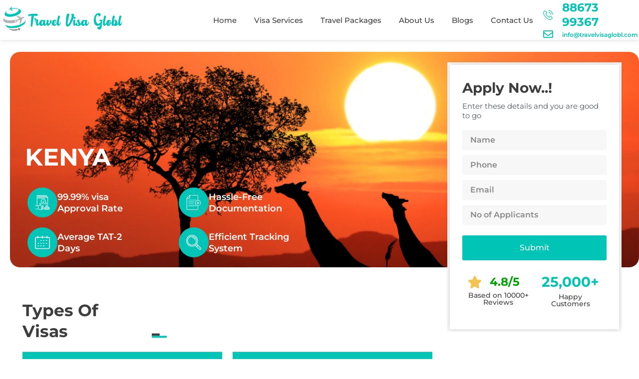

--- FILE ---
content_type: text/html; charset=UTF-8
request_url: https://travelvisaglobl.com/Kenya/
body_size: 57357
content:
<!doctype html>
<html lang="en-US">
<head>
	<meta charset="UTF-8">
		<meta name="viewport" content="width=device-width, initial-scale=1">
	<link rel="profile" href="http://gmpg.org/xfn/11">
	<meta name='robots' content='index, follow, max-image-preview:large, max-snippet:-1, max-video-preview:-1' />
	<style>img:is([sizes="auto" i], [sizes^="auto," i]) { contain-intrinsic-size: 3000px 1500px }</style>
	
	<!-- This site is optimized with the Yoast SEO plugin v24.6 - https://yoast.com/wordpress/plugins/seo/ -->
	<title>Kenya Visa Application | Apply Online for Kenyan Visa - [Travel Visa Global]</title>
	<meta name="description" content="Simplify your travel to Kenya with our convenient online visa application service. Explore the diverse wildlife, stunning landscapes, and rich culture hassle-free. Begin your Kenyan adventure today with [Travel Visa Global]." />
	<link rel="canonical" href="https://travelvisaglobl.com/kenya/" />
	<meta property="og:locale" content="en_US" />
	<meta property="og:type" content="article" />
	<meta property="og:title" content="Kenya Visa Application | Apply Online for Kenyan Visa - [Travel Visa Global]" />
	<meta property="og:description" content="Simplify your travel to Kenya with our convenient online visa application service. Explore the diverse wildlife, stunning landscapes, and rich culture hassle-free. Begin your Kenyan adventure today with [Travel Visa Global]." />
	<meta property="og:url" content="https://travelvisaglobl.com/kenya/" />
	<meta property="og:site_name" content="Travel Visa Global" />
	<meta property="article:modified_time" content="2024-05-07T11:47:26+00:00" />
	<meta property="og:image" content="https://travelvisaglobl.com/wp-content/uploads/2021/02/Photo-2.jpg" />
	<meta name="twitter:card" content="summary_large_image" />
	<meta name="twitter:label1" content="Est. reading time" />
	<meta name="twitter:data1" content="5 minutes" />
	<script type="application/ld+json" class="yoast-schema-graph">{"@context":"https://schema.org","@graph":[{"@type":"WebPage","@id":"https://travelvisaglobl.com/kenya/","url":"https://travelvisaglobl.com/kenya/","name":"Kenya Visa Application | Apply Online for Kenyan Visa - [Travel Visa Global]","isPartOf":{"@id":"https://travelvisaglobl.com/#website"},"primaryImageOfPage":{"@id":"https://travelvisaglobl.com/kenya/#primaryimage"},"image":{"@id":"https://travelvisaglobl.com/kenya/#primaryimage"},"thumbnailUrl":"https://travelvisaglobl.com/wp-content/uploads/2021/02/Photo-2.jpg","datePublished":"2021-02-11T04:32:24+00:00","dateModified":"2024-05-07T11:47:26+00:00","description":"Simplify your travel to Kenya with our convenient online visa application service. Explore the diverse wildlife, stunning landscapes, and rich culture hassle-free. Begin your Kenyan adventure today with [Travel Visa Global].","breadcrumb":{"@id":"https://travelvisaglobl.com/kenya/#breadcrumb"},"inLanguage":"en-US","potentialAction":[{"@type":"ReadAction","target":["https://travelvisaglobl.com/kenya/"]}]},{"@type":"ImageObject","inLanguage":"en-US","@id":"https://travelvisaglobl.com/kenya/#primaryimage","url":"https://travelvisaglobl.com/wp-content/uploads/2021/02/Photo-2.jpg","contentUrl":"https://travelvisaglobl.com/wp-content/uploads/2021/02/Photo-2.jpg","width":592,"height":400},{"@type":"BreadcrumbList","@id":"https://travelvisaglobl.com/kenya/#breadcrumb","itemListElement":[{"@type":"ListItem","position":1,"name":"Home","item":"https://travelvisaglobl.com/"},{"@type":"ListItem","position":2,"name":"KENYA"}]},{"@type":"WebSite","@id":"https://travelvisaglobl.com/#website","url":"https://travelvisaglobl.com/","name":"Travel Visa Global","description":"Your Visa and Travel Partner","publisher":{"@id":"https://travelvisaglobl.com/#organization"},"potentialAction":[{"@type":"SearchAction","target":{"@type":"EntryPoint","urlTemplate":"https://travelvisaglobl.com/?s={search_term_string}"},"query-input":{"@type":"PropertyValueSpecification","valueRequired":true,"valueName":"search_term_string"}}],"inLanguage":"en-US"},{"@type":"Organization","@id":"https://travelvisaglobl.com/#organization","name":"Travel Visa Global","url":"https://travelvisaglobl.com/","logo":{"@type":"ImageObject","inLanguage":"en-US","@id":"https://travelvisaglobl.com/#/schema/logo/image/","url":"https://travelvisaglobl.com/wp-content/uploads/2021/02/Untitled-3.png","contentUrl":"https://travelvisaglobl.com/wp-content/uploads/2021/02/Untitled-3.png","width":350,"height":85,"caption":"Travel Visa Global"},"image":{"@id":"https://travelvisaglobl.com/#/schema/logo/image/"}}]}</script>
	<!-- / Yoast SEO plugin. -->


<link rel='dns-prefetch' href='//www.googletagmanager.com' />
<link rel="alternate" type="application/rss+xml" title="Travel Visa Global &raquo; Feed" href="https://travelvisaglobl.com/feed/" />
<link rel="alternate" type="application/rss+xml" title="Travel Visa Global &raquo; Comments Feed" href="https://travelvisaglobl.com/comments/feed/" />
<script>
window._wpemojiSettings = {"baseUrl":"https:\/\/s.w.org\/images\/core\/emoji\/15.0.3\/72x72\/","ext":".png","svgUrl":"https:\/\/s.w.org\/images\/core\/emoji\/15.0.3\/svg\/","svgExt":".svg","source":{"concatemoji":"https:\/\/travelvisaglobl.com\/wp-includes\/js\/wp-emoji-release.min.js?ver=6.7.4"}};
/*! This file is auto-generated */
!function(i,n){var o,s,e;function c(e){try{var t={supportTests:e,timestamp:(new Date).valueOf()};sessionStorage.setItem(o,JSON.stringify(t))}catch(e){}}function p(e,t,n){e.clearRect(0,0,e.canvas.width,e.canvas.height),e.fillText(t,0,0);var t=new Uint32Array(e.getImageData(0,0,e.canvas.width,e.canvas.height).data),r=(e.clearRect(0,0,e.canvas.width,e.canvas.height),e.fillText(n,0,0),new Uint32Array(e.getImageData(0,0,e.canvas.width,e.canvas.height).data));return t.every(function(e,t){return e===r[t]})}function u(e,t,n){switch(t){case"flag":return n(e,"\ud83c\udff3\ufe0f\u200d\u26a7\ufe0f","\ud83c\udff3\ufe0f\u200b\u26a7\ufe0f")?!1:!n(e,"\ud83c\uddfa\ud83c\uddf3","\ud83c\uddfa\u200b\ud83c\uddf3")&&!n(e,"\ud83c\udff4\udb40\udc67\udb40\udc62\udb40\udc65\udb40\udc6e\udb40\udc67\udb40\udc7f","\ud83c\udff4\u200b\udb40\udc67\u200b\udb40\udc62\u200b\udb40\udc65\u200b\udb40\udc6e\u200b\udb40\udc67\u200b\udb40\udc7f");case"emoji":return!n(e,"\ud83d\udc26\u200d\u2b1b","\ud83d\udc26\u200b\u2b1b")}return!1}function f(e,t,n){var r="undefined"!=typeof WorkerGlobalScope&&self instanceof WorkerGlobalScope?new OffscreenCanvas(300,150):i.createElement("canvas"),a=r.getContext("2d",{willReadFrequently:!0}),o=(a.textBaseline="top",a.font="600 32px Arial",{});return e.forEach(function(e){o[e]=t(a,e,n)}),o}function t(e){var t=i.createElement("script");t.src=e,t.defer=!0,i.head.appendChild(t)}"undefined"!=typeof Promise&&(o="wpEmojiSettingsSupports",s=["flag","emoji"],n.supports={everything:!0,everythingExceptFlag:!0},e=new Promise(function(e){i.addEventListener("DOMContentLoaded",e,{once:!0})}),new Promise(function(t){var n=function(){try{var e=JSON.parse(sessionStorage.getItem(o));if("object"==typeof e&&"number"==typeof e.timestamp&&(new Date).valueOf()<e.timestamp+604800&&"object"==typeof e.supportTests)return e.supportTests}catch(e){}return null}();if(!n){if("undefined"!=typeof Worker&&"undefined"!=typeof OffscreenCanvas&&"undefined"!=typeof URL&&URL.createObjectURL&&"undefined"!=typeof Blob)try{var e="postMessage("+f.toString()+"("+[JSON.stringify(s),u.toString(),p.toString()].join(",")+"));",r=new Blob([e],{type:"text/javascript"}),a=new Worker(URL.createObjectURL(r),{name:"wpTestEmojiSupports"});return void(a.onmessage=function(e){c(n=e.data),a.terminate(),t(n)})}catch(e){}c(n=f(s,u,p))}t(n)}).then(function(e){for(var t in e)n.supports[t]=e[t],n.supports.everything=n.supports.everything&&n.supports[t],"flag"!==t&&(n.supports.everythingExceptFlag=n.supports.everythingExceptFlag&&n.supports[t]);n.supports.everythingExceptFlag=n.supports.everythingExceptFlag&&!n.supports.flag,n.DOMReady=!1,n.readyCallback=function(){n.DOMReady=!0}}).then(function(){return e}).then(function(){var e;n.supports.everything||(n.readyCallback(),(e=n.source||{}).concatemoji?t(e.concatemoji):e.wpemoji&&e.twemoji&&(t(e.twemoji),t(e.wpemoji)))}))}((window,document),window._wpemojiSettings);
</script>

<style id='wp-emoji-styles-inline-css'>

	img.wp-smiley, img.emoji {
		display: inline !important;
		border: none !important;
		box-shadow: none !important;
		height: 1em !important;
		width: 1em !important;
		margin: 0 0.07em !important;
		vertical-align: -0.1em !important;
		background: none !important;
		padding: 0 !important;
	}
</style>
<style id='global-styles-inline-css'>
:root{--wp--preset--aspect-ratio--square: 1;--wp--preset--aspect-ratio--4-3: 4/3;--wp--preset--aspect-ratio--3-4: 3/4;--wp--preset--aspect-ratio--3-2: 3/2;--wp--preset--aspect-ratio--2-3: 2/3;--wp--preset--aspect-ratio--16-9: 16/9;--wp--preset--aspect-ratio--9-16: 9/16;--wp--preset--color--black: #000000;--wp--preset--color--cyan-bluish-gray: #abb8c3;--wp--preset--color--white: #ffffff;--wp--preset--color--pale-pink: #f78da7;--wp--preset--color--vivid-red: #cf2e2e;--wp--preset--color--luminous-vivid-orange: #ff6900;--wp--preset--color--luminous-vivid-amber: #fcb900;--wp--preset--color--light-green-cyan: #7bdcb5;--wp--preset--color--vivid-green-cyan: #00d084;--wp--preset--color--pale-cyan-blue: #8ed1fc;--wp--preset--color--vivid-cyan-blue: #0693e3;--wp--preset--color--vivid-purple: #9b51e0;--wp--preset--gradient--vivid-cyan-blue-to-vivid-purple: linear-gradient(135deg,rgba(6,147,227,1) 0%,rgb(155,81,224) 100%);--wp--preset--gradient--light-green-cyan-to-vivid-green-cyan: linear-gradient(135deg,rgb(122,220,180) 0%,rgb(0,208,130) 100%);--wp--preset--gradient--luminous-vivid-amber-to-luminous-vivid-orange: linear-gradient(135deg,rgba(252,185,0,1) 0%,rgba(255,105,0,1) 100%);--wp--preset--gradient--luminous-vivid-orange-to-vivid-red: linear-gradient(135deg,rgba(255,105,0,1) 0%,rgb(207,46,46) 100%);--wp--preset--gradient--very-light-gray-to-cyan-bluish-gray: linear-gradient(135deg,rgb(238,238,238) 0%,rgb(169,184,195) 100%);--wp--preset--gradient--cool-to-warm-spectrum: linear-gradient(135deg,rgb(74,234,220) 0%,rgb(151,120,209) 20%,rgb(207,42,186) 40%,rgb(238,44,130) 60%,rgb(251,105,98) 80%,rgb(254,248,76) 100%);--wp--preset--gradient--blush-light-purple: linear-gradient(135deg,rgb(255,206,236) 0%,rgb(152,150,240) 100%);--wp--preset--gradient--blush-bordeaux: linear-gradient(135deg,rgb(254,205,165) 0%,rgb(254,45,45) 50%,rgb(107,0,62) 100%);--wp--preset--gradient--luminous-dusk: linear-gradient(135deg,rgb(255,203,112) 0%,rgb(199,81,192) 50%,rgb(65,88,208) 100%);--wp--preset--gradient--pale-ocean: linear-gradient(135deg,rgb(255,245,203) 0%,rgb(182,227,212) 50%,rgb(51,167,181) 100%);--wp--preset--gradient--electric-grass: linear-gradient(135deg,rgb(202,248,128) 0%,rgb(113,206,126) 100%);--wp--preset--gradient--midnight: linear-gradient(135deg,rgb(2,3,129) 0%,rgb(40,116,252) 100%);--wp--preset--font-size--small: 13px;--wp--preset--font-size--medium: 20px;--wp--preset--font-size--large: 36px;--wp--preset--font-size--x-large: 42px;--wp--preset--spacing--20: 0.44rem;--wp--preset--spacing--30: 0.67rem;--wp--preset--spacing--40: 1rem;--wp--preset--spacing--50: 1.5rem;--wp--preset--spacing--60: 2.25rem;--wp--preset--spacing--70: 3.38rem;--wp--preset--spacing--80: 5.06rem;--wp--preset--shadow--natural: 6px 6px 9px rgba(0, 0, 0, 0.2);--wp--preset--shadow--deep: 12px 12px 50px rgba(0, 0, 0, 0.4);--wp--preset--shadow--sharp: 6px 6px 0px rgba(0, 0, 0, 0.2);--wp--preset--shadow--outlined: 6px 6px 0px -3px rgba(255, 255, 255, 1), 6px 6px rgba(0, 0, 0, 1);--wp--preset--shadow--crisp: 6px 6px 0px rgba(0, 0, 0, 1);}:root { --wp--style--global--content-size: 800px;--wp--style--global--wide-size: 1200px; }:where(body) { margin: 0; }.wp-site-blocks > .alignleft { float: left; margin-right: 2em; }.wp-site-blocks > .alignright { float: right; margin-left: 2em; }.wp-site-blocks > .aligncenter { justify-content: center; margin-left: auto; margin-right: auto; }:where(.wp-site-blocks) > * { margin-block-start: 24px; margin-block-end: 0; }:where(.wp-site-blocks) > :first-child { margin-block-start: 0; }:where(.wp-site-blocks) > :last-child { margin-block-end: 0; }:root { --wp--style--block-gap: 24px; }:root :where(.is-layout-flow) > :first-child{margin-block-start: 0;}:root :where(.is-layout-flow) > :last-child{margin-block-end: 0;}:root :where(.is-layout-flow) > *{margin-block-start: 24px;margin-block-end: 0;}:root :where(.is-layout-constrained) > :first-child{margin-block-start: 0;}:root :where(.is-layout-constrained) > :last-child{margin-block-end: 0;}:root :where(.is-layout-constrained) > *{margin-block-start: 24px;margin-block-end: 0;}:root :where(.is-layout-flex){gap: 24px;}:root :where(.is-layout-grid){gap: 24px;}.is-layout-flow > .alignleft{float: left;margin-inline-start: 0;margin-inline-end: 2em;}.is-layout-flow > .alignright{float: right;margin-inline-start: 2em;margin-inline-end: 0;}.is-layout-flow > .aligncenter{margin-left: auto !important;margin-right: auto !important;}.is-layout-constrained > .alignleft{float: left;margin-inline-start: 0;margin-inline-end: 2em;}.is-layout-constrained > .alignright{float: right;margin-inline-start: 2em;margin-inline-end: 0;}.is-layout-constrained > .aligncenter{margin-left: auto !important;margin-right: auto !important;}.is-layout-constrained > :where(:not(.alignleft):not(.alignright):not(.alignfull)){max-width: var(--wp--style--global--content-size);margin-left: auto !important;margin-right: auto !important;}.is-layout-constrained > .alignwide{max-width: var(--wp--style--global--wide-size);}body .is-layout-flex{display: flex;}.is-layout-flex{flex-wrap: wrap;align-items: center;}.is-layout-flex > :is(*, div){margin: 0;}body .is-layout-grid{display: grid;}.is-layout-grid > :is(*, div){margin: 0;}body{padding-top: 0px;padding-right: 0px;padding-bottom: 0px;padding-left: 0px;}a:where(:not(.wp-element-button)){text-decoration: underline;}:root :where(.wp-element-button, .wp-block-button__link){background-color: #32373c;border-width: 0;color: #fff;font-family: inherit;font-size: inherit;line-height: inherit;padding: calc(0.667em + 2px) calc(1.333em + 2px);text-decoration: none;}.has-black-color{color: var(--wp--preset--color--black) !important;}.has-cyan-bluish-gray-color{color: var(--wp--preset--color--cyan-bluish-gray) !important;}.has-white-color{color: var(--wp--preset--color--white) !important;}.has-pale-pink-color{color: var(--wp--preset--color--pale-pink) !important;}.has-vivid-red-color{color: var(--wp--preset--color--vivid-red) !important;}.has-luminous-vivid-orange-color{color: var(--wp--preset--color--luminous-vivid-orange) !important;}.has-luminous-vivid-amber-color{color: var(--wp--preset--color--luminous-vivid-amber) !important;}.has-light-green-cyan-color{color: var(--wp--preset--color--light-green-cyan) !important;}.has-vivid-green-cyan-color{color: var(--wp--preset--color--vivid-green-cyan) !important;}.has-pale-cyan-blue-color{color: var(--wp--preset--color--pale-cyan-blue) !important;}.has-vivid-cyan-blue-color{color: var(--wp--preset--color--vivid-cyan-blue) !important;}.has-vivid-purple-color{color: var(--wp--preset--color--vivid-purple) !important;}.has-black-background-color{background-color: var(--wp--preset--color--black) !important;}.has-cyan-bluish-gray-background-color{background-color: var(--wp--preset--color--cyan-bluish-gray) !important;}.has-white-background-color{background-color: var(--wp--preset--color--white) !important;}.has-pale-pink-background-color{background-color: var(--wp--preset--color--pale-pink) !important;}.has-vivid-red-background-color{background-color: var(--wp--preset--color--vivid-red) !important;}.has-luminous-vivid-orange-background-color{background-color: var(--wp--preset--color--luminous-vivid-orange) !important;}.has-luminous-vivid-amber-background-color{background-color: var(--wp--preset--color--luminous-vivid-amber) !important;}.has-light-green-cyan-background-color{background-color: var(--wp--preset--color--light-green-cyan) !important;}.has-vivid-green-cyan-background-color{background-color: var(--wp--preset--color--vivid-green-cyan) !important;}.has-pale-cyan-blue-background-color{background-color: var(--wp--preset--color--pale-cyan-blue) !important;}.has-vivid-cyan-blue-background-color{background-color: var(--wp--preset--color--vivid-cyan-blue) !important;}.has-vivid-purple-background-color{background-color: var(--wp--preset--color--vivid-purple) !important;}.has-black-border-color{border-color: var(--wp--preset--color--black) !important;}.has-cyan-bluish-gray-border-color{border-color: var(--wp--preset--color--cyan-bluish-gray) !important;}.has-white-border-color{border-color: var(--wp--preset--color--white) !important;}.has-pale-pink-border-color{border-color: var(--wp--preset--color--pale-pink) !important;}.has-vivid-red-border-color{border-color: var(--wp--preset--color--vivid-red) !important;}.has-luminous-vivid-orange-border-color{border-color: var(--wp--preset--color--luminous-vivid-orange) !important;}.has-luminous-vivid-amber-border-color{border-color: var(--wp--preset--color--luminous-vivid-amber) !important;}.has-light-green-cyan-border-color{border-color: var(--wp--preset--color--light-green-cyan) !important;}.has-vivid-green-cyan-border-color{border-color: var(--wp--preset--color--vivid-green-cyan) !important;}.has-pale-cyan-blue-border-color{border-color: var(--wp--preset--color--pale-cyan-blue) !important;}.has-vivid-cyan-blue-border-color{border-color: var(--wp--preset--color--vivid-cyan-blue) !important;}.has-vivid-purple-border-color{border-color: var(--wp--preset--color--vivid-purple) !important;}.has-vivid-cyan-blue-to-vivid-purple-gradient-background{background: var(--wp--preset--gradient--vivid-cyan-blue-to-vivid-purple) !important;}.has-light-green-cyan-to-vivid-green-cyan-gradient-background{background: var(--wp--preset--gradient--light-green-cyan-to-vivid-green-cyan) !important;}.has-luminous-vivid-amber-to-luminous-vivid-orange-gradient-background{background: var(--wp--preset--gradient--luminous-vivid-amber-to-luminous-vivid-orange) !important;}.has-luminous-vivid-orange-to-vivid-red-gradient-background{background: var(--wp--preset--gradient--luminous-vivid-orange-to-vivid-red) !important;}.has-very-light-gray-to-cyan-bluish-gray-gradient-background{background: var(--wp--preset--gradient--very-light-gray-to-cyan-bluish-gray) !important;}.has-cool-to-warm-spectrum-gradient-background{background: var(--wp--preset--gradient--cool-to-warm-spectrum) !important;}.has-blush-light-purple-gradient-background{background: var(--wp--preset--gradient--blush-light-purple) !important;}.has-blush-bordeaux-gradient-background{background: var(--wp--preset--gradient--blush-bordeaux) !important;}.has-luminous-dusk-gradient-background{background: var(--wp--preset--gradient--luminous-dusk) !important;}.has-pale-ocean-gradient-background{background: var(--wp--preset--gradient--pale-ocean) !important;}.has-electric-grass-gradient-background{background: var(--wp--preset--gradient--electric-grass) !important;}.has-midnight-gradient-background{background: var(--wp--preset--gradient--midnight) !important;}.has-small-font-size{font-size: var(--wp--preset--font-size--small) !important;}.has-medium-font-size{font-size: var(--wp--preset--font-size--medium) !important;}.has-large-font-size{font-size: var(--wp--preset--font-size--large) !important;}.has-x-large-font-size{font-size: var(--wp--preset--font-size--x-large) !important;}
:root :where(.wp-block-pullquote){font-size: 1.5em;line-height: 1.6;}
</style>
<link rel='stylesheet' id='hello-elementor-css' href='https://travelvisaglobl.com/wp-content/themes/hello-elementor/style.min.css?ver=3.3.0' media='all' />
<link rel='stylesheet' id='hello-elementor-theme-style-css' href='https://travelvisaglobl.com/wp-content/themes/hello-elementor/theme.min.css?ver=3.3.0' media='all' />
<link rel='stylesheet' id='hello-elementor-header-footer-css' href='https://travelvisaglobl.com/wp-content/themes/hello-elementor/header-footer.min.css?ver=3.3.0' media='all' />
<link rel='stylesheet' id='elementor-frontend-css' href='https://travelvisaglobl.com/wp-content/plugins/elementor/assets/css/frontend.min.css?ver=3.33.4' media='all' />
<link rel='stylesheet' id='widget-image-css' href='https://travelvisaglobl.com/wp-content/plugins/elementor/assets/css/widget-image.min.css?ver=3.33.4' media='all' />
<link rel='stylesheet' id='widget-nav-menu-css' href='https://travelvisaglobl.com/wp-content/plugins/elementor-pro/assets/css/widget-nav-menu.min.css?ver=3.29.2' media='all' />
<link rel='stylesheet' id='widget-icon-list-css' href='https://travelvisaglobl.com/wp-content/plugins/elementor/assets/css/widget-icon-list.min.css?ver=3.33.4' media='all' />
<link rel='stylesheet' id='e-sticky-css' href='https://travelvisaglobl.com/wp-content/plugins/elementor-pro/assets/css/modules/sticky.min.css?ver=3.29.2' media='all' />
<link rel='stylesheet' id='widget-social-icons-css' href='https://travelvisaglobl.com/wp-content/plugins/elementor/assets/css/widget-social-icons.min.css?ver=3.33.4' media='all' />
<link rel='stylesheet' id='e-apple-webkit-css' href='https://travelvisaglobl.com/wp-content/plugins/elementor/assets/css/conditionals/apple-webkit.min.css?ver=3.33.4' media='all' />
<link rel='stylesheet' id='widget-heading-css' href='https://travelvisaglobl.com/wp-content/plugins/elementor/assets/css/widget-heading.min.css?ver=3.33.4' media='all' />
<link rel='stylesheet' id='eael-general-css' href='https://travelvisaglobl.com/wp-content/plugins/essential-addons-for-elementor-lite/assets/front-end/css/view/general.min.css?ver=6.5.4' media='all' />
<link rel='stylesheet' id='eael-7819-css' href='https://travelvisaglobl.com/wp-content/uploads/essential-addons-elementor/eael-7819.css?ver=1715082446' media='all' />
<link rel='stylesheet' id='elementor-icons-css' href='https://travelvisaglobl.com/wp-content/plugins/elementor/assets/lib/eicons/css/elementor-icons.min.css?ver=5.44.0' media='all' />
<style id='elementor-icons-inline-css'>

		.elementor-add-new-section .elementor-add-templately-promo-button{
            background-color: #5d4fff !important;
            background-image: url(https://travelvisaglobl.com/wp-content/plugins/essential-addons-for-elementor-lite/assets/admin/images/templately/logo-icon.svg);
            background-repeat: no-repeat;
            background-position: center center;
            position: relative;
        }
        
		.elementor-add-new-section .elementor-add-templately-promo-button > i{
            height: 12px;
        }
        
        body .elementor-add-new-section .elementor-add-section-area-button {
            margin-left: 0;
        }

		.elementor-add-new-section .elementor-add-templately-promo-button{
            background-color: #5d4fff !important;
            background-image: url(https://travelvisaglobl.com/wp-content/plugins/essential-addons-for-elementor-lite/assets/admin/images/templately/logo-icon.svg);
            background-repeat: no-repeat;
            background-position: center center;
            position: relative;
        }
        
		.elementor-add-new-section .elementor-add-templately-promo-button > i{
            height: 12px;
        }
        
        body .elementor-add-new-section .elementor-add-section-area-button {
            margin-left: 0;
        }
</style>
<link rel='stylesheet' id='elementor-post-6-css' href='https://travelvisaglobl.com/wp-content/uploads/elementor/css/post-6.css?ver=1766399523' media='all' />
<link rel='stylesheet' id='widget-icon-box-css' href='https://travelvisaglobl.com/wp-content/plugins/elementor/assets/css/widget-icon-box.min.css?ver=3.33.4' media='all' />
<link rel='stylesheet' id='font-awesome-5-all-css' href='https://travelvisaglobl.com/wp-content/plugins/elementor/assets/lib/font-awesome/css/all.min.css?ver=4.11.59' media='all' />
<link rel='stylesheet' id='e-animation-fadeInLeft-css' href='https://travelvisaglobl.com/wp-content/plugins/elementor/assets/lib/animations/styles/fadeInLeft.min.css?ver=3.33.4' media='all' />
<link rel='stylesheet' id='widget-form-css' href='https://travelvisaglobl.com/wp-content/plugins/elementor-pro/assets/css/widget-form.min.css?ver=3.29.2' media='all' />
<link rel='stylesheet' id='elementor-post-7819-css' href='https://travelvisaglobl.com/wp-content/uploads/elementor/css/post-7819.css?ver=1766437421' media='all' />
<link rel='stylesheet' id='elementor-post-31-css' href='https://travelvisaglobl.com/wp-content/uploads/elementor/css/post-31.css?ver=1766399524' media='all' />
<link rel='stylesheet' id='elementor-post-798-css' href='https://travelvisaglobl.com/wp-content/uploads/elementor/css/post-798.css?ver=1766399524' media='all' />
<link rel='stylesheet' id='font-awesome-4-shim-css' href='https://travelvisaglobl.com/wp-content/plugins/elementor/assets/lib/font-awesome/css/v4-shims.min.css?ver=6.5.4' media='all' />
<link rel='stylesheet' id='elementor-gf-local-montserrat-css' href='http://travelvisaglobl.com/wp-content/uploads/elementor/google-fonts/css/montserrat.css?ver=1750441904' media='all' />
<link rel='stylesheet' id='elementor-icons-shared-0-css' href='https://travelvisaglobl.com/wp-content/plugins/elementor/assets/lib/font-awesome/css/fontawesome.min.css?ver=5.15.3' media='all' />
<link rel='stylesheet' id='elementor-icons-fa-solid-css' href='https://travelvisaglobl.com/wp-content/plugins/elementor/assets/lib/font-awesome/css/solid.min.css?ver=5.15.3' media='all' />
<link rel='stylesheet' id='elementor-icons-fa-regular-css' href='https://travelvisaglobl.com/wp-content/plugins/elementor/assets/lib/font-awesome/css/regular.min.css?ver=5.15.3' media='all' />
<link rel='stylesheet' id='elementor-icons-fa-brands-css' href='https://travelvisaglobl.com/wp-content/plugins/elementor/assets/lib/font-awesome/css/brands.min.css?ver=5.15.3' media='all' />
<script src="https://travelvisaglobl.com/wp-includes/js/jquery/jquery.min.js?ver=3.7.1" id="jquery-core-js"></script>
<script src="https://travelvisaglobl.com/wp-includes/js/jquery/jquery-migrate.min.js?ver=3.4.1" id="jquery-migrate-js"></script>

<!-- Google tag (gtag.js) snippet added by Site Kit -->

<!-- Google Analytics snippet added by Site Kit -->
<script src="https://www.googletagmanager.com/gtag/js?id=GT-TQTFN6SC" id="google_gtagjs-js" async></script>
<script id="google_gtagjs-js-after">
window.dataLayer = window.dataLayer || [];function gtag(){dataLayer.push(arguments);}
gtag("set","linker",{"domains":["travelvisaglobl.com"]});
gtag("js", new Date());
gtag("set", "developer_id.dZTNiMT", true);
gtag("config", "GT-TQTFN6SC");
 window._googlesitekit = window._googlesitekit || {}; window._googlesitekit.throttledEvents = []; window._googlesitekit.gtagEvent = (name, data) => { var key = JSON.stringify( { name, data } ); if ( !! window._googlesitekit.throttledEvents[ key ] ) { return; } window._googlesitekit.throttledEvents[ key ] = true; setTimeout( () => { delete window._googlesitekit.throttledEvents[ key ]; }, 5 ); gtag( "event", name, { ...data, event_source: "site-kit" } ); }
</script>

<!-- End Google tag (gtag.js) snippet added by Site Kit -->
<script src="https://travelvisaglobl.com/wp-content/plugins/elementor/assets/lib/font-awesome/js/v4-shims.min.js?ver=6.5.4" id="font-awesome-4-shim-js"></script>
<link rel="https://api.w.org/" href="https://travelvisaglobl.com/wp-json/" /><link rel="alternate" title="JSON" type="application/json" href="https://travelvisaglobl.com/wp-json/wp/v2/pages/7819" /><link rel="EditURI" type="application/rsd+xml" title="RSD" href="https://travelvisaglobl.com/xmlrpc.php?rsd" />
<meta name="generator" content="WordPress 6.7.4" />
<link rel='shortlink' href='https://travelvisaglobl.com/?p=7819' />
<link rel="alternate" title="oEmbed (JSON)" type="application/json+oembed" href="https://travelvisaglobl.com/wp-json/oembed/1.0/embed?url=https%3A%2F%2Ftravelvisaglobl.com%2Fkenya%2F" />
<link rel="alternate" title="oEmbed (XML)" type="text/xml+oembed" href="https://travelvisaglobl.com/wp-json/oembed/1.0/embed?url=https%3A%2F%2Ftravelvisaglobl.com%2Fkenya%2F&#038;format=xml" />
<meta name="generator" content="Site Kit by Google 1.148.0" /><meta name="generator" content="Elementor 3.33.4; features: additional_custom_breakpoints; settings: css_print_method-external, google_font-enabled, font_display-auto">
			<style>
				.e-con.e-parent:nth-of-type(n+4):not(.e-lazyloaded):not(.e-no-lazyload),
				.e-con.e-parent:nth-of-type(n+4):not(.e-lazyloaded):not(.e-no-lazyload) * {
					background-image: none !important;
				}
				@media screen and (max-height: 1024px) {
					.e-con.e-parent:nth-of-type(n+3):not(.e-lazyloaded):not(.e-no-lazyload),
					.e-con.e-parent:nth-of-type(n+3):not(.e-lazyloaded):not(.e-no-lazyload) * {
						background-image: none !important;
					}
				}
				@media screen and (max-height: 640px) {
					.e-con.e-parent:nth-of-type(n+2):not(.e-lazyloaded):not(.e-no-lazyload),
					.e-con.e-parent:nth-of-type(n+2):not(.e-lazyloaded):not(.e-no-lazyload) * {
						background-image: none !important;
					}
				}
			</style>
			<link rel="icon" href="https://travelvisaglobl.com/wp-content/uploads/2021/02/fav-icon.png" sizes="32x32" />
<link rel="icon" href="https://travelvisaglobl.com/wp-content/uploads/2021/02/fav-icon.png" sizes="192x192" />
<link rel="apple-touch-icon" href="https://travelvisaglobl.com/wp-content/uploads/2021/02/fav-icon.png" />
<meta name="msapplication-TileImage" content="https://travelvisaglobl.com/wp-content/uploads/2021/02/fav-icon.png" />
	
<!-- Google Tag Manager -->
<script>(function(w,d,s,l,i){w[l]=w[l]||[];w[l].push({'gtm.start':
new Date().getTime(),event:'gtm.js'});var f=d.getElementsByTagName(s)[0],
j=d.createElement(s),dl=l!='dataLayer'?'&l='+l:'';j.async=true;j.src=
'https://www.googletagmanager.com/gtm.js?id='+i+dl;f.parentNode.insertBefore(j,f);
})(window,document,'script','dataLayer','GTM-TLPNHP6');</script>
<!-- End Google Tag Manager -->
	
</head>
<body class="page-template page-template-elementor_header_footer page page-id-7819 wp-custom-logo wp-embed-responsive theme-default elementor-default elementor-template-full-width elementor-kit-6 elementor-page elementor-page-7819">
<!-- Google Tag Manager (noscript) -->
<noscript><iframe src="https://www.googletagmanager.com/ns.html?id=GTM-TLPNHP6"
height="0" width="0" style="display:none;visibility:hidden"></iframe></noscript>
<!-- End Google Tag Manager (noscript) -->
		<div data-elementor-type="header" data-elementor-id="31" class="elementor elementor-31 elementor-location-header" data-elementor-post-type="elementor_library">
					<section class="elementor-section elementor-top-section elementor-element elementor-element-9a128fe elementor-hidden-phone elementor-section-height-min-height elementor-section-boxed elementor-section-height-default elementor-section-items-middle" data-id="9a128fe" data-element_type="section" data-settings="{&quot;background_background&quot;:&quot;classic&quot;,&quot;sticky_on&quot;:[&quot;desktop&quot;],&quot;sticky&quot;:&quot;top&quot;,&quot;sticky_offset&quot;:0,&quot;sticky_effects_offset&quot;:0,&quot;sticky_anchor_link_offset&quot;:0}">
						<div class="elementor-container elementor-column-gap-default">
					<div class="elementor-column elementor-col-33 elementor-top-column elementor-element elementor-element-69bf03d" data-id="69bf03d" data-element_type="column">
			<div class="elementor-widget-wrap elementor-element-populated">
						<div class="elementor-element elementor-element-4c5b5c5 elementor-widget elementor-widget-theme-site-logo elementor-widget-image" data-id="4c5b5c5" data-element_type="widget" data-widget_type="theme-site-logo.default">
				<div class="elementor-widget-container">
											<a href="https://travelvisaglobl.com">
			<img width="350" height="85" src="https://travelvisaglobl.com/wp-content/uploads/2021/02/Untitled-3.png" class="attachment-full size-full wp-image-6989" alt="" srcset="https://travelvisaglobl.com/wp-content/uploads/2021/02/Untitled-3.png 350w, https://travelvisaglobl.com/wp-content/uploads/2021/02/Untitled-3-300x73.png 300w" sizes="(max-width: 350px) 100vw, 350px" />				</a>
											</div>
				</div>
					</div>
		</div>
				<div class="elementor-column elementor-col-33 elementor-top-column elementor-element elementor-element-966680c" data-id="966680c" data-element_type="column">
			<div class="elementor-widget-wrap elementor-element-populated">
						<div class="elementor-element elementor-element-4e5c1fe elementor-nav-menu__align-end elementor-nav-menu--stretch elementor-nav-menu--dropdown-tablet elementor-nav-menu__text-align-aside elementor-nav-menu--toggle elementor-nav-menu--burger elementor-widget elementor-widget-nav-menu" data-id="4e5c1fe" data-element_type="widget" data-settings="{&quot;full_width&quot;:&quot;stretch&quot;,&quot;layout&quot;:&quot;horizontal&quot;,&quot;submenu_icon&quot;:{&quot;value&quot;:&quot;&lt;i class=\&quot;fas fa-caret-down\&quot;&gt;&lt;\/i&gt;&quot;,&quot;library&quot;:&quot;fa-solid&quot;},&quot;toggle&quot;:&quot;burger&quot;}" data-widget_type="nav-menu.default">
				<div class="elementor-widget-container">
								<nav aria-label="Menu" class="elementor-nav-menu--main elementor-nav-menu__container elementor-nav-menu--layout-horizontal e--pointer-underline e--animation-fade">
				<ul id="menu-1-4e5c1fe" class="elementor-nav-menu"><li class="menu-item menu-item-type-post_type menu-item-object-page menu-item-home menu-item-6955"><a href="https://travelvisaglobl.com/" class="elementor-item">Home</a></li>
<li class="menu-item menu-item-type-post_type menu-item-object-page menu-item-4373"><a href="https://travelvisaglobl.com/visa-services/" class="elementor-item">Visa Services</a></li>
<li class="menu-item menu-item-type-post_type menu-item-object-page menu-item-27"><a href="https://travelvisaglobl.com/travel-packages/" class="elementor-item">Travel Packages</a></li>
<li class="menu-item menu-item-type-post_type menu-item-object-page menu-item-28"><a href="https://travelvisaglobl.com/about/" class="elementor-item">About Us</a></li>
<li class="menu-item menu-item-type-post_type menu-item-object-page menu-item-29"><a href="https://travelvisaglobl.com/blogs/" class="elementor-item">Blogs</a></li>
<li class="menu-item menu-item-type-post_type menu-item-object-page menu-item-30"><a href="https://travelvisaglobl.com/contact-us/" class="elementor-item">Contact Us</a></li>
</ul>			</nav>
					<div class="elementor-menu-toggle" role="button" tabindex="0" aria-label="Menu Toggle" aria-expanded="false">
			<i aria-hidden="true" role="presentation" class="elementor-menu-toggle__icon--open eicon-menu-bar"></i><i aria-hidden="true" role="presentation" class="elementor-menu-toggle__icon--close eicon-close"></i>		</div>
					<nav class="elementor-nav-menu--dropdown elementor-nav-menu__container" aria-hidden="true">
				<ul id="menu-2-4e5c1fe" class="elementor-nav-menu"><li class="menu-item menu-item-type-post_type menu-item-object-page menu-item-home menu-item-6955"><a href="https://travelvisaglobl.com/" class="elementor-item" tabindex="-1">Home</a></li>
<li class="menu-item menu-item-type-post_type menu-item-object-page menu-item-4373"><a href="https://travelvisaglobl.com/visa-services/" class="elementor-item" tabindex="-1">Visa Services</a></li>
<li class="menu-item menu-item-type-post_type menu-item-object-page menu-item-27"><a href="https://travelvisaglobl.com/travel-packages/" class="elementor-item" tabindex="-1">Travel Packages</a></li>
<li class="menu-item menu-item-type-post_type menu-item-object-page menu-item-28"><a href="https://travelvisaglobl.com/about/" class="elementor-item" tabindex="-1">About Us</a></li>
<li class="menu-item menu-item-type-post_type menu-item-object-page menu-item-29"><a href="https://travelvisaglobl.com/blogs/" class="elementor-item" tabindex="-1">Blogs</a></li>
<li class="menu-item menu-item-type-post_type menu-item-object-page menu-item-30"><a href="https://travelvisaglobl.com/contact-us/" class="elementor-item" tabindex="-1">Contact Us</a></li>
</ul>			</nav>
						</div>
				</div>
					</div>
		</div>
				<div class="elementor-column elementor-col-33 elementor-top-column elementor-element elementor-element-f2e0641" data-id="f2e0641" data-element_type="column">
			<div class="elementor-widget-wrap elementor-element-populated">
						<div class="elementor-element elementor-element-c2c0f0f elementor-align-left elementor-icon-list--layout-traditional elementor-list-item-link-full_width elementor-widget elementor-widget-icon-list" data-id="c2c0f0f" data-element_type="widget" data-widget_type="icon-list.default">
				<div class="elementor-widget-container">
							<ul class="elementor-icon-list-items">
							<li class="elementor-icon-list-item">
											<a href="tel:+918867399367">

												<span class="elementor-icon-list-icon">
							<svg xmlns="http://www.w3.org/2000/svg" xmlns:xlink="http://www.w3.org/1999/xlink" id="Capa_1" x="0px" y="0px" viewBox="0 0 473.806 473.806" style="enable-background:new 0 0 473.806 473.806;" xml:space="preserve"><g>	<g>		<path d="M374.456,293.506c-9.7-10.1-21.4-15.5-33.8-15.5c-12.3,0-24.1,5.3-34.2,15.4l-31.6,31.5c-2.6-1.4-5.2-2.7-7.7-4    c-3.6-1.8-7-3.5-9.9-5.3c-29.6-18.8-56.5-43.3-82.3-75c-12.5-15.8-20.9-29.1-27-42.6c8.2-7.5,15.8-15.3,23.2-22.8    c2.8-2.8,5.6-5.7,8.4-8.5c21-21,21-48.2,0-69.2l-27.3-27.3c-3.1-3.1-6.3-6.3-9.3-9.5c-6-6.2-12.3-12.6-18.8-18.6    c-9.7-9.6-21.3-14.7-33.5-14.7s-24,5.1-34,14.7c-0.1,0.1-0.1,0.1-0.2,0.2l-34,34.3c-12.8,12.8-20.1,28.4-21.7,46.5    c-2.4,29.2,6.2,56.4,12.8,74.2c16.2,43.7,40.4,84.2,76.5,127.6c43.8,52.3,96.5,93.6,156.7,122.7c23,10.9,53.7,23.8,88,26    c2.1,0.1,4.3,0.2,6.3,0.2c23.1,0,42.5-8.3,57.7-24.8c0.1-0.2,0.3-0.3,0.4-0.5c5.2-6.3,11.2-12,17.5-18.1c4.3-4.1,8.7-8.4,13-12.9    c9.9-10.3,15.1-22.3,15.1-34.6c0-12.4-5.3-24.3-15.4-34.3L374.456,293.506z M410.256,398.806    C410.156,398.806,410.156,398.906,410.256,398.806c-3.9,4.2-7.9,8-12.2,12.2c-6.5,6.2-13.1,12.7-19.3,20    c-10.1,10.8-22,15.9-37.6,15.9c-1.5,0-3.1,0-4.6-0.1c-29.7-1.9-57.3-13.5-78-23.4c-56.6-27.4-106.3-66.3-147.6-115.6    c-34.1-41.1-56.9-79.1-72-119.9c-9.3-24.9-12.7-44.3-11.2-62.6c1-11.7,5.5-21.4,13.8-29.7l34.1-34.1c4.9-4.6,10.1-7.1,15.2-7.1    c6.3,0,11.4,3.8,14.6,7c0.1,0.1,0.2,0.2,0.3,0.3c6.1,5.7,11.9,11.6,18,17.9c3.1,3.2,6.3,6.4,9.5,9.7l27.3,27.3    c10.6,10.6,10.6,20.4,0,31c-2.9,2.9-5.7,5.8-8.6,8.6c-8.4,8.6-16.4,16.6-25.1,24.4c-0.2,0.2-0.4,0.3-0.5,0.5    c-8.6,8.6-7,17-5.2,22.7c0.1,0.3,0.2,0.6,0.3,0.9c7.1,17.2,17.1,33.4,32.3,52.7l0.1,0.1c27.6,34,56.7,60.5,88.8,80.8    c4.1,2.6,8.3,4.7,12.3,6.7c3.6,1.8,7,3.5,9.9,5.3c0.4,0.2,0.8,0.5,1.2,0.7c3.4,1.7,6.6,2.5,9.9,2.5c8.3,0,13.5-5.2,15.2-6.9    l34.2-34.2c3.4-3.4,8.8-7.5,15.1-7.5c6.2,0,11.3,3.9,14.4,7.3c0.1,0.1,0.1,0.1,0.2,0.2l55.1,55.1    C420.456,377.706,420.456,388.206,410.256,398.806z"></path>		<path d="M256.056,112.706c26.2,4.4,50,16.8,69,35.8s31.3,42.8,35.8,69c1.1,6.6,6.8,11.2,13.3,11.2c0.8,0,1.5-0.1,2.3-0.2    c7.4-1.2,12.3-8.2,11.1-15.6c-5.4-31.7-20.4-60.6-43.3-83.5s-51.8-37.9-83.5-43.3c-7.4-1.2-14.3,3.7-15.6,11    S248.656,111.506,256.056,112.706z"></path>		<path d="M473.256,209.006c-8.9-52.2-33.5-99.7-71.3-137.5s-85.3-62.4-137.5-71.3c-7.3-1.3-14.2,3.7-15.5,11    c-1.2,7.4,3.7,14.3,11.1,15.6c46.6,7.9,89.1,30,122.9,63.7c33.8,33.8,55.8,76.3,63.7,122.9c1.1,6.6,6.8,11.2,13.3,11.2    c0.8,0,1.5-0.1,2.3-0.2C469.556,223.306,474.556,216.306,473.256,209.006z"></path>	</g></g><g></g><g></g><g></g><g></g><g></g><g></g><g></g><g></g><g></g><g></g><g></g><g></g><g></g><g></g><g></g></svg>						</span>
										<span class="elementor-icon-list-text">88673 99367</span>
											</a>
									</li>
						</ul>
						</div>
				</div>
				<div class="elementor-element elementor-element-e45bcf9 elementor-align-left elementor-icon-list--layout-traditional elementor-list-item-link-full_width elementor-widget elementor-widget-icon-list" data-id="e45bcf9" data-element_type="widget" data-widget_type="icon-list.default">
				<div class="elementor-widget-container">
							<ul class="elementor-icon-list-items">
							<li class="elementor-icon-list-item">
											<a href="mailto:info@travelvisaglobl.com">

												<span class="elementor-icon-list-icon">
							<i aria-hidden="true" class="far fa-envelope"></i>						</span>
										<span class="elementor-icon-list-text">info@travelvisaglobl.com</span>
											</a>
									</li>
						</ul>
						</div>
				</div>
					</div>
		</div>
					</div>
		</section>
				<section class="elementor-section elementor-top-section elementor-element elementor-element-76deaed elementor-hidden-desktop elementor-hidden-tablet elementor-section-boxed elementor-section-height-default elementor-section-height-default" data-id="76deaed" data-element_type="section" data-settings="{&quot;background_background&quot;:&quot;classic&quot;,&quot;sticky_on&quot;:[&quot;mobile&quot;],&quot;sticky&quot;:&quot;top&quot;,&quot;sticky_offset&quot;:0,&quot;sticky_effects_offset&quot;:0,&quot;sticky_anchor_link_offset&quot;:0}">
						<div class="elementor-container elementor-column-gap-no">
					<div class="elementor-column elementor-col-33 elementor-top-column elementor-element elementor-element-7b1a828" data-id="7b1a828" data-element_type="column">
			<div class="elementor-widget-wrap elementor-element-populated">
						<div class="elementor-element elementor-element-44e5b01 elementor-widget elementor-widget-theme-site-logo elementor-widget-image" data-id="44e5b01" data-element_type="widget" data-widget_type="theme-site-logo.default">
				<div class="elementor-widget-container">
											<a href="https://travelvisaglobl.com">
			<img width="350" height="85" src="https://travelvisaglobl.com/wp-content/uploads/2021/02/Untitled-3.png" class="attachment-full size-full wp-image-6989" alt="" srcset="https://travelvisaglobl.com/wp-content/uploads/2021/02/Untitled-3.png 350w, https://travelvisaglobl.com/wp-content/uploads/2021/02/Untitled-3-300x73.png 300w" sizes="(max-width: 350px) 100vw, 350px" />				</a>
											</div>
				</div>
					</div>
		</div>
				<div class="elementor-column elementor-col-33 elementor-top-column elementor-element elementor-element-3067547" data-id="3067547" data-element_type="column">
			<div class="elementor-widget-wrap elementor-element-populated">
						<div class="elementor-element elementor-element-20241f6 elementor-nav-menu--stretch elementor-nav-menu__align-end elementor-nav-menu--dropdown-tablet elementor-nav-menu__text-align-aside elementor-nav-menu--toggle elementor-nav-menu--burger elementor-widget elementor-widget-nav-menu" data-id="20241f6" data-element_type="widget" data-settings="{&quot;full_width&quot;:&quot;stretch&quot;,&quot;layout&quot;:&quot;horizontal&quot;,&quot;submenu_icon&quot;:{&quot;value&quot;:&quot;&lt;i class=\&quot;fas fa-caret-down\&quot;&gt;&lt;\/i&gt;&quot;,&quot;library&quot;:&quot;fa-solid&quot;},&quot;toggle&quot;:&quot;burger&quot;}" data-widget_type="nav-menu.default">
				<div class="elementor-widget-container">
								<nav aria-label="Menu" class="elementor-nav-menu--main elementor-nav-menu__container elementor-nav-menu--layout-horizontal e--pointer-none">
				<ul id="menu-1-20241f6" class="elementor-nav-menu"><li class="menu-item menu-item-type-post_type menu-item-object-page menu-item-home menu-item-6955"><a href="https://travelvisaglobl.com/" class="elementor-item">Home</a></li>
<li class="menu-item menu-item-type-post_type menu-item-object-page menu-item-4373"><a href="https://travelvisaglobl.com/visa-services/" class="elementor-item">Visa Services</a></li>
<li class="menu-item menu-item-type-post_type menu-item-object-page menu-item-27"><a href="https://travelvisaglobl.com/travel-packages/" class="elementor-item">Travel Packages</a></li>
<li class="menu-item menu-item-type-post_type menu-item-object-page menu-item-28"><a href="https://travelvisaglobl.com/about/" class="elementor-item">About Us</a></li>
<li class="menu-item menu-item-type-post_type menu-item-object-page menu-item-29"><a href="https://travelvisaglobl.com/blogs/" class="elementor-item">Blogs</a></li>
<li class="menu-item menu-item-type-post_type menu-item-object-page menu-item-30"><a href="https://travelvisaglobl.com/contact-us/" class="elementor-item">Contact Us</a></li>
</ul>			</nav>
					<div class="elementor-menu-toggle" role="button" tabindex="0" aria-label="Menu Toggle" aria-expanded="false">
			<i aria-hidden="true" role="presentation" class="elementor-menu-toggle__icon--open eicon-menu-bar"></i><i aria-hidden="true" role="presentation" class="elementor-menu-toggle__icon--close eicon-close"></i>		</div>
					<nav class="elementor-nav-menu--dropdown elementor-nav-menu__container" aria-hidden="true">
				<ul id="menu-2-20241f6" class="elementor-nav-menu"><li class="menu-item menu-item-type-post_type menu-item-object-page menu-item-home menu-item-6955"><a href="https://travelvisaglobl.com/" class="elementor-item" tabindex="-1">Home</a></li>
<li class="menu-item menu-item-type-post_type menu-item-object-page menu-item-4373"><a href="https://travelvisaglobl.com/visa-services/" class="elementor-item" tabindex="-1">Visa Services</a></li>
<li class="menu-item menu-item-type-post_type menu-item-object-page menu-item-27"><a href="https://travelvisaglobl.com/travel-packages/" class="elementor-item" tabindex="-1">Travel Packages</a></li>
<li class="menu-item menu-item-type-post_type menu-item-object-page menu-item-28"><a href="https://travelvisaglobl.com/about/" class="elementor-item" tabindex="-1">About Us</a></li>
<li class="menu-item menu-item-type-post_type menu-item-object-page menu-item-29"><a href="https://travelvisaglobl.com/blogs/" class="elementor-item" tabindex="-1">Blogs</a></li>
<li class="menu-item menu-item-type-post_type menu-item-object-page menu-item-30"><a href="https://travelvisaglobl.com/contact-us/" class="elementor-item" tabindex="-1">Contact Us</a></li>
</ul>			</nav>
						</div>
				</div>
					</div>
		</div>
				<div class="elementor-column elementor-col-33 elementor-top-column elementor-element elementor-element-a201f3d" data-id="a201f3d" data-element_type="column">
			<div class="elementor-widget-wrap elementor-element-populated">
						<div class="elementor-element elementor-element-ca6f105 elementor-shape-circle elementor-grid-0 e-grid-align-center elementor-widget elementor-widget-social-icons" data-id="ca6f105" data-element_type="widget" data-widget_type="social-icons.default">
				<div class="elementor-widget-container">
							<div class="elementor-social-icons-wrapper elementor-grid">
							<span class="elementor-grid-item">
					<a class="elementor-icon elementor-social-icon elementor-social-icon-phone-alt elementor-repeater-item-36e774b" href="tel:+918867399367" target="_blank">
						<span class="elementor-screen-only">Phone-alt</span>
						<i aria-hidden="true" class="fas fa-phone-alt"></i>					</a>
				</span>
					</div>
						</div>
				</div>
					</div>
		</div>
					</div>
		</section>
				</div>
				<div data-elementor-type="wp-page" data-elementor-id="7819" class="elementor elementor-7819" data-elementor-post-type="page">
						<section class="elementor-section elementor-top-section elementor-element elementor-element-4a1f625 elementor-section-height-min-height elementor-section-boxed elementor-section-height-default elementor-section-items-middle" data-id="4a1f625" data-element_type="section">
							<div class="elementor-background-overlay"></div>
							<div class="elementor-container elementor-column-gap-default">
					<div class="elementor-column elementor-col-100 elementor-top-column elementor-element elementor-element-ad67338" data-id="ad67338" data-element_type="column" data-settings="{&quot;background_background&quot;:&quot;classic&quot;}">
			<div class="elementor-widget-wrap elementor-element-populated">
					<div class="elementor-background-overlay"></div>
						<div class="elementor-element elementor-element-0686e88 elementor-widget elementor-widget-heading" data-id="0686e88" data-element_type="widget" data-widget_type="heading.default">
				<div class="elementor-widget-container">
					<h2 class="elementor-heading-title elementor-size-default">KENYA</h2>				</div>
				</div>
				<section class="elementor-section elementor-inner-section elementor-element elementor-element-f223d41 elementor-section-content-bottom elementor-section-boxed elementor-section-height-default elementor-section-height-default" data-id="f223d41" data-element_type="section">
						<div class="elementor-container elementor-column-gap-default">
					<div class="elementor-column elementor-col-33 elementor-inner-column elementor-element elementor-element-2502152" data-id="2502152" data-element_type="column">
			<div class="elementor-widget-wrap elementor-element-populated">
						<div class="elementor-element elementor-element-3ed363d elementor-view-stacked elementor-position-left elementor-shape-circle elementor-mobile-position-top elementor-widget elementor-widget-icon-box" data-id="3ed363d" data-element_type="widget" data-widget_type="icon-box.default">
				<div class="elementor-widget-container">
							<div class="elementor-icon-box-wrapper">

						<div class="elementor-icon-box-icon">
				<span  class="elementor-icon">
				<svg xmlns="http://www.w3.org/2000/svg" id="Layer_3" height="512" viewBox="0 0 64 64" width="512"><path d="m35 45h-9v-6c0-2.206-1.794-4-4-4h-1c-.552 0-1 .447-1 1v5.586l-3.414 3.414h-6.586v-42h36v7c0 .553.448 1 1 1h7v21h2v-22c0-.277-.112-.527-.294-.708l-7.998-7.998c-.181-.182-.431-.294-.708-.294h-38c-.552 0-1 .447-1 1v43h-7v2h12v12h-12v2h15.764l3.789 1.895c.138.069.292.105.447.105h12c1.654 0 3-1.346 3-3v-2-4-4-4c0-.553-.448-1-1-1zm13-40.586 4.586 4.586h-4.586zm-14 55.586c0 .552-.449 1-1 1h-11.764l-3.789-1.895c-.138-.069-.292-.105-.447-.105h-2v-12h2c.265 0 .52-.105.707-.293l4-4c.188-.187.293-.441.293-.707v-5c1.103 0 2 .897 2 2v7c0 .553.448 1 1 1h9v2h-8v2h8v2h-8v2h8v2h-8v2h8z"></path><path d="m60 53h-1v-1c0-1.654-1.346-3-3-3h-2v-1.751c0-2.625.621-5.254 1.795-7.603l.1-.199c.069-.138.105-.292.105-.447v-1c0-2.757-2.243-5-5-5s-5 2.243-5 5v1c0 .155.036.309.105.447l.1.199c1.174 2.349 1.795 4.978 1.795 7.603v1.751h-2c-1.654 0-3 1.346-3 3v1h-1c-1.654 0-3 1.346-3 3v2c0 .553.448 1 1 1h1v3c0 .553.448 1 1 1h18c.552 0 1-.447 1-1v-3h1c.552 0 1-.447 1-1v-2c0-1.654-1.346-3-3-3zm-12-14.236v-.764c0-1.654 1.346-3 3-3s3 1.346 3 3v.764c-1.309 2.622-2 5.556-2 8.485v1.751h-2v-1.751c0-2.93-.691-5.863-2-8.485zm-3 13.236c0-.552.449-1 1-1h10c.551 0 1 .448 1 1v1h-12zm14 9h-16v-2h16zm2-4h-20v-1c0-.552.449-1 1-1h18c.551 0 1 .448 1 1z"></path><path d="m12 5h32v2h-32z"></path><path d="m12 9h32v2h-32z"></path><path d="m12 13h32v2h-32z"></path><path d="m47 28c0-6.065-4.935-11-11-11s-11 4.935-11 11 4.935 11 11 11 11-4.935 11-11zm-11 9c-4.962 0-9-4.037-9-9s4.038-9 9-9 9 4.037 9 9-4.038 9-9 9z"></path><path d="m35.635 31.221-2.928-2.928-1.414 1.414 4 4c.189.189.444.293.707.293.067 0 .134-.007.201-.021.329-.067.603-.296.728-.608l4-10-1.857-.742z"></path></svg>				</span>
			</div>
			
						<div class="elementor-icon-box-content">

									<h3 class="elementor-icon-box-title">
						<span  >
							99.99% visa <br>Approval Rate						</span>
					</h3>
				
				
			</div>
			
		</div>
						</div>
				</div>
				<div class="elementor-element elementor-element-fee7cdc elementor-view-stacked elementor-position-left elementor-shape-circle elementor-mobile-position-top elementor-widget elementor-widget-icon-box" data-id="fee7cdc" data-element_type="widget" data-widget_type="icon-box.default">
				<div class="elementor-widget-container">
							<div class="elementor-icon-box-wrapper">

						<div class="elementor-icon-box-icon">
				<span  class="elementor-icon">
				<svg xmlns="http://www.w3.org/2000/svg" xmlns:xlink="http://www.w3.org/1999/xlink" id="Capa_1" x="0px" y="0px" viewBox="0 0 383.9 383.9" style="enable-background:new 0 0 383.9 383.9;" xml:space="preserve"><g>	<g>		<path d="M344.1,50H320V30.9c0-5.5-4.5-10-10-10s-10,4.5-10,10V50h-98V30.9c0-5.5-4.5-10-10-10s-10,4.5-10,10V50H83V30.9    c0-5.5-4.5-10-10-10s-10,4.5-10,10V50H39.9C17.9,50,0,68.5,0,90.5V323c0,22.1,17.8,40,39.9,40H344c22.1,0,39.9-17.9,39.9-39.9    V90.5C384,68.5,366.1,50,344.1,50z M364,323c0,11-8.8,19.9-19.8,20h-0.1H39.9c-11,0-19.9-8.9-19.9-19.9V323V90.5    C20,79.4,28.9,70,39.9,70H63v14.5c0,5.5,4.5,10,10,10s10-4.5,10-10V70h99v14.5c0,5.5,4.5,10,10,10s10-4.5,10-10V70h98v14.5    c0,5.5,4.5,10,10,10s10-4.5,10-10V70h24.1c11.1,0,19.9,9.5,19.9,20.5V323z"></path>	</g></g><g>	<g>		<path d="M165.7,135h-17.5c-5.5,0-10,4.5-10,10s4.5,10,10,10h17.5c5.5,0,10-4.5,10-10S171.2,135,165.7,135z"></path>	</g></g><g>	<g>		<path d="M235.3,135h-17.5c-5.5,0-10,4.5-10,10s4.5,10,10,10h17.5c5.5,0,10-4.5,10-10S240.9,135,235.3,135z"></path>	</g></g><g>	<g>		<path d="M305.5,135H288c-5.5,0-10,4.5-10,10s4.5,10,10,10h17.5c5.5,0,10-4.5,10-10S311,135,305.5,135z"></path>	</g></g><g>	<g>		<path d="M165.7,204h-17.5c-5.5,0-10,4.5-10,10s4.5,10,10,10h17.5c5.5,0,10-4.5,10-10S171.2,204,165.7,204z"></path>	</g></g><g>	<g>		<path d="M95.6,204H78c-5.5,0-10,4.5-10,10s4.5,10,10,10h17.5c5.5,0,10-4.5,10-10S101.1,204,95.6,204z"></path>	</g></g><g>	<g>		<path d="M235.3,204h-17.5c-5.5,0-10,4.5-10,10s4.5,10,10,10h17.5c5.5,0,10-4.5,10-10S240.9,204,235.3,204z"></path>	</g></g><g>	<g>		<path d="M305.5,204H288c-5.5,0-10,4.5-10,10s4.5,10,10,10h17.5c5.5,0,10-4.5,10-10S311,204,305.5,204z"></path>	</g></g><g>	<g>		<path d="M165.7,272h-17.5c-5.5,0-10,4.5-10,10s4.5,10,10,10h17.5c5.5,0,10-4.5,10-10S171.2,272,165.7,272z"></path>	</g></g><g>	<g>		<path d="M95.6,272H78c-5.5,0-10,4.5-10,10s4.5,10,10,10h17.5c5.5,0,10-4.5,10-10S101.1,272,95.6,272z"></path>	</g></g><g>	<g>		<path d="M235.3,272h-17.5c-5.5,0-10,4.5-10,10s4.5,10,10,10h17.5c5.5,0,10-4.5,10-10S240.9,272,235.3,272z"></path>	</g></g><g></g><g></g><g></g><g></g><g></g><g></g><g></g><g></g><g></g><g></g><g></g><g></g><g></g><g></g><g></g></svg>				</span>
			</div>
			
						<div class="elementor-icon-box-content">

									<h3 class="elementor-icon-box-title">
						<span  >
							Average TAT-2<br /> Days						</span>
					</h3>
				
				
			</div>
			
		</div>
						</div>
				</div>
					</div>
		</div>
				<div class="elementor-column elementor-col-33 elementor-inner-column elementor-element elementor-element-597dc73" data-id="597dc73" data-element_type="column">
			<div class="elementor-widget-wrap elementor-element-populated">
						<div class="elementor-element elementor-element-db4556f elementor-view-stacked elementor-position-left elementor-shape-circle elementor-mobile-position-top elementor-widget elementor-widget-icon-box" data-id="db4556f" data-element_type="widget" data-widget_type="icon-box.default">
				<div class="elementor-widget-container">
							<div class="elementor-icon-box-wrapper">

						<div class="elementor-icon-box-icon">
				<span  class="elementor-icon">
				<svg xmlns="http://www.w3.org/2000/svg" id="Capa_1" height="512" viewBox="0 0 512 512" width="512"><g><path d="m343.5 172.281c0-4.142-3.358-7.5-7.5-7.5h-255c-4.142 0-7.5 3.358-7.5 7.5s3.358 7.5 7.5 7.5h255c4.142 0 7.5-3.358 7.5-7.5z"></path><path d="m266.365 231.448h-185.365c-4.142 0-7.5 3.358-7.5 7.5s3.358 7.5 7.5 7.5h185.365c4.142 0 7.5-3.358 7.5-7.5s-3.358-7.5-7.5-7.5z"></path><path d="m81 313.115h185.365c4.142 0 7.5-3.358 7.5-7.5s-3.358-7.5-7.5-7.5h-185.365c-4.142 0-7.5 3.358-7.5 7.5s3.358 7.5 7.5 7.5z"></path><path d="m81 379.781h255c4.142 0 7.5-3.358 7.5-7.5s-3.358-7.5-7.5-7.5h-255c-4.142 0-7.5 3.358-7.5 7.5s3.358 7.5 7.5 7.5z"></path><path d="m408.5 175.067v-142.567c0-17.92-14.58-32.5-32.5-32.5h-169.505c-4.142 0-7.5 3.358-7.5 7.5s3.358 7.5 7.5 7.5h169.505c9.649 0 17.5 7.851 17.5 17.5v142.567c-50.24 3.838-90 45.937-90 97.214 0 51.705 40.176 93.408 90 97.214v110.005c0 9.649-7.851 17.5-17.5 17.5h-330c-9.649 0-17.5-7.851-17.5-17.5v-361h71c17.92 0 32.5-14.58 32.5-32.5v-71h39.495c4.142 0 7.5-3.358 7.5-7.5s-3.358-7.5-7.5-7.5h-46.995c-1.886 0-3.853.745-5.303 2.197l-103.5 103.5c-1.425 1.424-2.197 3.418-2.197 5.303v368.5c0 17.92 14.58 32.5 32.5 32.5h330c17.92 0 32.5-14.58 32.5-32.5v-110.017c15.104-1.16 29.742-5.801 42.723-13.616 3.548-2.136 4.693-6.745 2.557-10.294-2.136-3.547-6.744-4.694-10.294-2.557-12.784 7.697-27.475 11.765-42.485 11.765-45.491 0-82.5-37.009-82.5-82.5s37.009-82.5 82.5-82.5 82.5 37.009 82.5 82.5c0 17.946-5.661 35.005-16.37 49.335-2.479 3.318-1.8 8.018 1.518 10.498 3.319 2.479 8.019 1.799 10.498-1.518 12.662-16.942 19.354-37.107 19.354-58.314-.001-51.239-39.73-93.373-90.001-97.215zm-291.5-149.461v60.394c0 9.649-7.851 17.5-17.5 17.5h-60.394z"></path><path d="m449.748 264.781h-41.248v-41.248c0-4.142-3.358-7.5-7.5-7.5s-7.5 3.358-7.5 7.5v41.248h-41.248c-4.142 0-7.5 3.358-7.5 7.5s3.358 7.5 7.5 7.5h41.248v41.248c0 4.142 3.358 7.5 7.5 7.5s7.5-3.358 7.5-7.5v-41.248h41.248c4.142 0 7.5-3.358 7.5-7.5s-3.358-7.5-7.5-7.5z"></path></g></svg>				</span>
			</div>
			
						<div class="elementor-icon-box-content">

									<h3 class="elementor-icon-box-title">
						<span  >
							Hassle-Free<br> Documentation						</span>
					</h3>
				
				
			</div>
			
		</div>
						</div>
				</div>
				<div class="elementor-element elementor-element-c5b7c48 elementor-view-stacked elementor-position-left elementor-shape-circle elementor-mobile-position-top elementor-widget elementor-widget-icon-box" data-id="c5b7c48" data-element_type="widget" data-widget_type="icon-box.default">
				<div class="elementor-widget-container">
							<div class="elementor-icon-box-wrapper">

						<div class="elementor-icon-box-icon">
				<span  class="elementor-icon">
				<svg xmlns="http://www.w3.org/2000/svg" xmlns:xlink="http://www.w3.org/1999/xlink" id="Capa_1" x="0px" y="0px" viewBox="0 0 512 512" style="enable-background:new 0 0 512 512;" xml:space="preserve"><g>	<g>		<path d="M310,190c-5.52,0-10,4.48-10,10s4.48,10,10,10c5.52,0,10-4.48,10-10S315.52,190,310,190z"></path>	</g></g><g>	<g>		<path d="M500.281,443.719l-133.48-133.48C388.546,277.485,400,239.555,400,200C400,89.72,310.28,0,200,0S0,89.72,0,200    s89.72,200,200,200c39.556,0,77.486-11.455,110.239-33.198l36.895,36.895c0.005,0.005,0.01,0.01,0.016,0.016l96.568,96.568    C451.276,507.838,461.319,512,472,512c10.681,0,20.724-4.162,28.278-11.716C507.837,492.731,512,482.687,512,472    S507.837,451.269,500.281,443.719z M305.536,345.727c0,0.001-0.001,0.001-0.002,0.002C274.667,368.149,238.175,380,200,380    c-99.252,0-180-80.748-180-180S100.748,20,200,20s180,80.748,180,180c0,38.175-11.851,74.667-34.272,105.535    C334.511,320.988,320.989,334.511,305.536,345.727z M326.516,354.793c10.35-8.467,19.811-17.928,28.277-28.277l28.371,28.371    c-8.628,10.183-18.094,19.65-28.277,28.277L326.516,354.793z M486.139,486.139c-3.78,3.78-8.801,5.861-14.139,5.861    s-10.359-2.081-14.139-5.861l-88.795-88.795c10.127-8.691,19.587-18.15,28.277-28.277l88.798,88.798    C489.919,461.639,492,466.658,492,472C492,477.342,489.919,482.361,486.139,486.139z"></path>	</g></g><g>	<g>		<path d="M200,40c-88.225,0-160,71.775-160,160s71.775,160,160,160s160-71.775,160-160S288.225,40,200,40z M200,340    c-77.196,0-140-62.804-140-140S122.804,60,200,60s140,62.804,140,140S277.196,340,200,340z"></path>	</g></g><g>	<g>		<path d="M312.065,157.073c-8.611-22.412-23.604-41.574-43.36-55.413C248.479,87.49,224.721,80,200,80c-5.522,0-10,4.478-10,10    c0,5.522,4.478,10,10,10c41.099,0,78.631,25.818,93.396,64.247c1.528,3.976,5.317,6.416,9.337,6.416    c1.192,0,2.405-0.215,3.584-0.668C311.472,168.014,314.046,162.229,312.065,157.073z"></path>	</g></g><g></g><g></g><g></g><g></g><g></g><g></g><g></g><g></g><g></g><g></g><g></g><g></g><g></g><g></g><g></g></svg>				</span>
			</div>
			
						<div class="elementor-icon-box-content">

									<h3 class="elementor-icon-box-title">
						<span  >
							Efficient Tracking <br>System						</span>
					</h3>
				
				
			</div>
			
		</div>
						</div>
				</div>
					</div>
		</div>
				<div class="elementor-column elementor-col-33 elementor-inner-column elementor-element elementor-element-c37531b" data-id="c37531b" data-element_type="column">
			<div class="elementor-widget-wrap">
							</div>
		</div>
					</div>
		</section>
					</div>
		</div>
					</div>
		</section>
				<section class="elementor-section elementor-top-section elementor-element elementor-element-909ccb9 elementor-section-boxed elementor-section-height-default elementor-section-height-default" data-id="909ccb9" data-element_type="section">
						<div class="elementor-container elementor-column-gap-default">
					<div class="elementor-column elementor-col-50 elementor-top-column elementor-element elementor-element-d23ab0c" data-id="d23ab0c" data-element_type="column">
			<div class="elementor-widget-wrap elementor-element-populated">
						<section class="elementor-section elementor-inner-section elementor-element elementor-element-e83fd21 scrollableSection elementor-section-boxed elementor-section-height-default elementor-section-height-default" data-id="e83fd21" data-element_type="section" id="sec-2">
						<div class="elementor-container elementor-column-gap-default">
					<div class="elementor-column elementor-col-33 elementor-inner-column elementor-element elementor-element-a267317" data-id="a267317" data-element_type="column">
			<div class="elementor-widget-wrap elementor-element-populated">
						<div class="elementor-element elementor-element-266dbf7 scrollableSectionTitle elementor-widget elementor-widget-heading" data-id="266dbf7" data-element_type="widget" data-widget_type="heading.default">
				<div class="elementor-widget-container">
					<h2 class="elementor-heading-title elementor-size-default">Types Of Visas</h2>				</div>
				</div>
					</div>
		</div>
				<div class="elementor-column elementor-col-33 elementor-inner-column elementor-element elementor-element-3aa524e" data-id="3aa524e" data-element_type="column">
			<div class="elementor-widget-wrap elementor-element-populated">
						<div class="elementor-element elementor-element-06d0f60 elementor-view-default elementor-widget elementor-widget-icon" data-id="06d0f60" data-element_type="widget" data-widget_type="icon.default">
				<div class="elementor-widget-container">
							<div class="elementor-icon-wrapper">
			<div class="elementor-icon">
			<svg xmlns="http://www.w3.org/2000/svg" width="38" height="11" viewBox="0 0 38 11"><g id="Group_103" data-name="Group 103" transform="translate(-355 -1630)"><rect id="Rectangle_41" data-name="Rectangle 41" width="20" height="6" transform="translate(355 1630)" fill="#3d3d3d"></rect><rect id="Rectangle_42" data-name="Rectangle 42" width="38" height="5" transform="translate(355 1636)" fill="#00c4b6"></rect></g></svg>			</div>
		</div>
						</div>
				</div>
					</div>
		</div>
				<div class="elementor-column elementor-col-33 elementor-inner-column elementor-element elementor-element-2de56af" data-id="2de56af" data-element_type="column">
			<div class="elementor-widget-wrap elementor-element-populated">
						<div class="elementor-element elementor-element-dca6300 elementor-widget-tablet__width-auto elementor-fixed elementor-hidden-desktop elementor-widget elementor-widget-button" data-id="dca6300" data-element_type="widget" data-settings="{&quot;_position&quot;:&quot;fixed&quot;}" data-widget_type="button.default">
				<div class="elementor-widget-container">
									<div class="elementor-button-wrapper">
					<a class="elementor-button elementor-button-link elementor-size-sm" href="#elementor-action%3Aaction%3Dpopup%3Aopen%26settings%3DeyJpZCI6IjY4NTEiLCJ0b2dnbGUiOmZhbHNlfQ%3D%3D">
						<span class="elementor-button-content-wrapper">
									<span class="elementor-button-text">Apply now</span>
					</span>
					</a>
				</div>
								</div>
				</div>
					</div>
		</div>
					</div>
		</section>
				<section class="elementor-section elementor-inner-section elementor-element elementor-element-ac952cc scrollableSection elementor-section-boxed elementor-section-height-default elementor-section-height-default" data-id="ac952cc" data-element_type="section" id="sec-2">
						<div class="elementor-container elementor-column-gap-default">
					<div class="elementor-column elementor-col-50 elementor-inner-column elementor-element elementor-element-5a76476" data-id="5a76476" data-element_type="column" data-settings="{&quot;background_background&quot;:&quot;classic&quot;}">
			<div class="elementor-widget-wrap elementor-element-populated">
						<div class="elementor-element elementor-element-4f98ac5 eael-table-align-left eael-dt-th-align-center elementor-widget elementor-widget-eael-data-table" data-id="4f98ac5" data-element_type="widget" data-widget_type="eael-data-table.default">
				<div class="elementor-widget-container">
							<div class="eael-data-table-wrap" data-table_id="4f98ac5" id="eael-data-table-wrapper-4f98ac5" data-custom_responsive="false">
			<table class="tablesorter eael-data-table left" id="eael-data-table-4f98ac5">
			    <thead>
			        <tr class="table-header">
									            <th class="" id="" colspan="15 Days Tourist eNTRI Visa">
														<span class="data-table-header-text">Single Entry Visa</span></th>
			        				        </tr>
			    </thead>
			  	<tbody>
											<tr>
																   											<td colspan="" rowspan="" class="" id="">
												<div class="td-content-wrapper"><div class="td-content">
													Processing Time: 												</div></div>
											</td>
																													   											<td colspan="" rowspan="" class="" id="">
												<div class="td-content-wrapper"><div class="td-content">
													2-3 working days												</div></div>
											</td>
																										</tr>
			        						<tr>
																   											<td colspan="" rowspan="" class="" id="">
												<div class="td-content-wrapper"><div class="td-content">
													Period of stay:												</div></div>
											</td>
																													   											<td colspan="" rowspan="" class="" id="">
												<div class="td-content-wrapper"><div class="td-content">
													As per Embassy												</div></div>
											</td>
																										</tr>
			        						<tr>
																   											<td colspan="" rowspan="" class="" id="">
												<div class="td-content-wrapper"><div class="td-content">
													Validity:												</div></div>
											</td>
																													   											<td colspan="" rowspan="" class="" id="">
												<div class="td-content-wrapper"><div class="td-content">
													3 months												</div></div>
											</td>
																										</tr>
			        						<tr>
																   											<td colspan="" rowspan="" class="" id="">
												<div class="td-content-wrapper"><div class="td-content">
													Entry:												</div></div>
											</td>
																													   											<td colspan="" rowspan="" class="" id="">
												<div class="td-content-wrapper"><div class="td-content">
													Single												</div></div>
											</td>
																										</tr>
			        						<tr>
																   											<td colspan="" rowspan="" class="price" id="">
												<div class="td-content-wrapper"><div class="td-content">
													Fees:												</div></div>
											</td>
																													   											<td colspan="" rowspan="" class="price" id="">
												<div class="td-content-wrapper"><div class="td-content">
													INR 5,299/-												</div></div>
											</td>
																										</tr>
			        			    </tbody>
			</table>
		</div>
	  					</div>
				</div>
				<div class="elementor-element elementor-element-2fcc8b7 elementor-widget elementor-widget-eael-creative-button" data-id="2fcc8b7" data-element_type="widget" data-widget_type="eael-creative-button.default">
				<div class="elementor-widget-container">
					        <div class="eael-creative-button-wrapper">

            <a class="eael-creative-button eael-creative-button--default" href="#elementor-action%3Aaction%3Dpopup%3Aopen%26settings%3DeyJpZCI6IjY1OTciLCJ0b2dnbGUiOmZhbHNlfQ%3D%3D" data-text="Go!">
            	    
                <div class="creative-button-inner">

                    
                    <span class="cretive-button-text">Apply Now</span>

                                            <span class="eael-creative-button-icon-right"><i aria-hidden="true" class="fas fa-arrow-right"></i></span>                                    </div>
	                        </a>
        </div>
        				</div>
				</div>
					</div>
		</div>
				<div class="elementor-column elementor-col-50 elementor-inner-column elementor-element elementor-element-28130f7" data-id="28130f7" data-element_type="column" data-settings="{&quot;background_background&quot;:&quot;classic&quot;}">
			<div class="elementor-widget-wrap elementor-element-populated">
						<div class="elementor-element elementor-element-f8e0414 eael-table-align-left eael-dt-th-align-center elementor-widget elementor-widget-eael-data-table" data-id="f8e0414" data-element_type="widget" data-widget_type="eael-data-table.default">
				<div class="elementor-widget-container">
							<div class="eael-data-table-wrap" data-table_id="f8e0414" id="eael-data-table-wrapper-f8e0414" data-custom_responsive="false">
			<table class="tablesorter eael-data-table left" id="eael-data-table-f8e0414">
			    <thead>
			        <tr class="table-header">
									            <th class="" id="" colspan="30 Days Tourist eVISA">
														<span class="data-table-header-text">Transit Visa</span></th>
			        				        </tr>
			    </thead>
			  	<tbody>
											<tr>
																   											<td colspan="" rowspan="" class="" id="">
												<div class="td-content-wrapper"><div class="td-content">
													Processing Time: 												</div></div>
											</td>
																													   											<td colspan="" rowspan="" class="" id="">
												<div class="td-content-wrapper"><div class="td-content">
													2-3 working days												</div></div>
											</td>
																										</tr>
			        						<tr>
																   											<td colspan="" rowspan="" class="" id="">
												<div class="td-content-wrapper"><div class="td-content">
													Period of stay:												</div></div>
											</td>
																													   											<td colspan="" rowspan="" class="" id="">
												<div class="td-content-wrapper"><div class="td-content">
													72 hours												</div></div>
											</td>
																										</tr>
			        						<tr>
																   											<td colspan="" rowspan="" class="" id="">
												<div class="td-content-wrapper"><div class="td-content">
													Validity:												</div></div>
											</td>
																													   											<td colspan="" rowspan="" class="" id="">
												<div class="td-content-wrapper"><div class="td-content">
													3 months												</div></div>
											</td>
																										</tr>
			        						<tr>
																   											<td colspan="" rowspan="" class="" id="">
												<div class="td-content-wrapper"><div class="td-content">
													Entry:												</div></div>
											</td>
																													   											<td colspan="" rowspan="" class="" id="">
												<div class="td-content-wrapper"><div class="td-content">
													Single												</div></div>
											</td>
																										</tr>
			        						<tr>
																   											<td colspan="" rowspan="" class="price" id="">
												<div class="td-content-wrapper"><div class="td-content">
													Fees:												</div></div>
											</td>
																													   											<td colspan="" rowspan="" class="price" id="">
												<div class="td-content-wrapper"><div class="td-content">
													INR 3,299/-												</div></div>
											</td>
																										</tr>
			        			    </tbody>
			</table>
		</div>
	  					</div>
				</div>
				<div class="elementor-element elementor-element-6e3f61a elementor-widget elementor-widget-eael-creative-button" data-id="6e3f61a" data-element_type="widget" data-widget_type="eael-creative-button.default">
				<div class="elementor-widget-container">
					        <div class="eael-creative-button-wrapper">

            <a class="eael-creative-button eael-creative-button--default" href="#elementor-action%3Aaction%3Dpopup%3Aopen%26settings%3DeyJpZCI6IjY1OTciLCJ0b2dnbGUiOmZhbHNlfQ%3D%3D" data-text="Go!">
            	    
                <div class="creative-button-inner">

                    
                    <span class="cretive-button-text">Apply Now</span>

                                            <span class="eael-creative-button-icon-right"><i aria-hidden="true" class="fas fa-arrow-right"></i></span>                                    </div>
	                        </a>
        </div>
        				</div>
				</div>
					</div>
		</div>
					</div>
		</section>
				<section class="elementor-section elementor-inner-section elementor-element elementor-element-7422912 scrollableSection elementor-section-boxed elementor-section-height-default elementor-section-height-default" data-id="7422912" data-element_type="section" id="sec-1" data-settings="{&quot;background_background&quot;:&quot;classic&quot;}">
						<div class="elementor-container elementor-column-gap-default">
					<div class="elementor-column elementor-col-33 elementor-inner-column elementor-element elementor-element-fd66e78" data-id="fd66e78" data-element_type="column">
			<div class="elementor-widget-wrap elementor-element-populated">
						<div class="elementor-element elementor-element-a1d07a5 scrollableSectionTitle elementor-widget elementor-widget-heading" data-id="a1d07a5" data-element_type="widget" data-widget_type="heading.default">
				<div class="elementor-widget-container">
					<h2 class="elementor-heading-title elementor-size-default">Documents Required For  Kenya visa</h2>				</div>
				</div>
					</div>
		</div>
				<div class="elementor-column elementor-col-33 elementor-inner-column elementor-element elementor-element-b74a01d" data-id="b74a01d" data-element_type="column">
			<div class="elementor-widget-wrap elementor-element-populated">
						<div class="elementor-element elementor-element-b208734 elementor-view-default elementor-widget elementor-widget-icon" data-id="b208734" data-element_type="widget" data-widget_type="icon.default">
				<div class="elementor-widget-container">
							<div class="elementor-icon-wrapper">
			<div class="elementor-icon">
			<svg xmlns="http://www.w3.org/2000/svg" width="38" height="11" viewBox="0 0 38 11"><g id="Group_103" data-name="Group 103" transform="translate(-355 -1630)"><rect id="Rectangle_41" data-name="Rectangle 41" width="20" height="6" transform="translate(355 1630)" fill="#3d3d3d"></rect><rect id="Rectangle_42" data-name="Rectangle 42" width="38" height="5" transform="translate(355 1636)" fill="#00c4b6"></rect></g></svg>			</div>
		</div>
						</div>
				</div>
					</div>
		</div>
				<div class="elementor-column elementor-col-33 elementor-inner-column elementor-element elementor-element-b8358b7" data-id="b8358b7" data-element_type="column">
			<div class="elementor-widget-wrap elementor-element-populated">
						<div class="elementor-element elementor-element-d26a780 elementor-widget elementor-widget-html" data-id="d26a780" data-element_type="widget" data-widget_type="html.default">
				<div class="elementor-widget-container">
					<style>
    
    #formtext{
        border-color: : 1px solid red !important;
    }
</style>

<script src="https://ajax.googleapis.com/ajax/libs/jquery/2.2.4/jquery.min.js"></script>

<script>
   $(".apply_button").click(function(){
       console.log("im in");
$('.elementor-1882 .elementor-element.elementor-element-101b0d4 ').css('border','5px solid #5cc5b7');

    })
    
     </script>				</div>
				</div>
					</div>
		</div>
					</div>
		</section>
				<section class="elementor-section elementor-inner-section elementor-element elementor-element-1658f97 scrollableSection elementor-section-boxed elementor-section-height-default elementor-section-height-default" data-id="1658f97" data-element_type="section" id="sec-1" data-settings="{&quot;background_background&quot;:&quot;classic&quot;}">
						<div class="elementor-container elementor-column-gap-default">
					<div class="elementor-column elementor-col-25 elementor-inner-column elementor-element elementor-element-e07a635" data-id="e07a635" data-element_type="column">
			<div class="elementor-widget-wrap elementor-element-populated">
						<div class="elementor-element elementor-element-3aad3fe elementor-widget elementor-widget-image" data-id="3aad3fe" data-element_type="widget" data-widget_type="image.default">
				<div class="elementor-widget-container">
															<img loading="lazy" decoding="async" width="592" height="400" src="https://travelvisaglobl.com/wp-content/uploads/2021/02/Photo-2.jpg" class="attachment-medium_large size-medium_large wp-image-6422" alt="" srcset="https://travelvisaglobl.com/wp-content/uploads/2021/02/Photo-2.jpg 592w, https://travelvisaglobl.com/wp-content/uploads/2021/02/Photo-2-300x203.jpg 300w" sizes="(max-width: 592px) 100vw, 592px" />															</div>
				</div>
				<div class="elementor-element elementor-element-04464d8 elementor-widget elementor-widget-icon-box" data-id="04464d8" data-element_type="widget" data-widget_type="icon-box.default">
				<div class="elementor-widget-container">
							<div class="elementor-icon-box-wrapper">

			
						<div class="elementor-icon-box-content">

									<h3 class="elementor-icon-box-title">
						<span  >
							Passport Size Photo						</span>
					</h3>
				
				
			</div>
			
		</div>
						</div>
				</div>
					</div>
		</div>
				<div class="elementor-column elementor-col-25 elementor-inner-column elementor-element elementor-element-99209f6" data-id="99209f6" data-element_type="column">
			<div class="elementor-widget-wrap elementor-element-populated">
						<div class="elementor-element elementor-element-057d579 elementor-widget elementor-widget-image" data-id="057d579" data-element_type="widget" data-widget_type="image.default">
				<div class="elementor-widget-container">
															<img loading="lazy" decoding="async" width="592" height="400" src="https://travelvisaglobl.com/wp-content/uploads/2021/02/Front-2.jpg" class="attachment-medium_large size-medium_large wp-image-6423" alt="" srcset="https://travelvisaglobl.com/wp-content/uploads/2021/02/Front-2.jpg 592w, https://travelvisaglobl.com/wp-content/uploads/2021/02/Front-2-300x203.jpg 300w" sizes="(max-width: 592px) 100vw, 592px" />															</div>
				</div>
				<div class="elementor-element elementor-element-79e8318 elementor-widget elementor-widget-icon-box" data-id="79e8318" data-element_type="widget" data-widget_type="icon-box.default">
				<div class="elementor-widget-container">
							<div class="elementor-icon-box-wrapper">

			
						<div class="elementor-icon-box-content">

									<h3 class="elementor-icon-box-title">
						<span  >
							Passport Front						</span>
					</h3>
				
				
			</div>
			
		</div>
						</div>
				</div>
					</div>
		</div>
				<div class="elementor-column elementor-col-25 elementor-inner-column elementor-element elementor-element-06aabcd" data-id="06aabcd" data-element_type="column">
			<div class="elementor-widget-wrap elementor-element-populated">
						<div class="elementor-element elementor-element-af11d38 elementor-widget elementor-widget-image" data-id="af11d38" data-element_type="widget" data-widget_type="image.default">
				<div class="elementor-widget-container">
															<img loading="lazy" decoding="async" width="592" height="400" src="https://travelvisaglobl.com/wp-content/uploads/2021/02/Back.jpg" class="attachment-large size-large wp-image-6066" alt="" srcset="https://travelvisaglobl.com/wp-content/uploads/2021/02/Back.jpg 592w, https://travelvisaglobl.com/wp-content/uploads/2021/02/Back-300x203.jpg 300w" sizes="(max-width: 592px) 100vw, 592px" />															</div>
				</div>
				<div class="elementor-element elementor-element-fbd223b elementor-widget elementor-widget-icon-box" data-id="fbd223b" data-element_type="widget" data-widget_type="icon-box.default">
				<div class="elementor-widget-container">
							<div class="elementor-icon-box-wrapper">

			
						<div class="elementor-icon-box-content">

									<h3 class="elementor-icon-box-title">
						<span  >
							Passport Back						</span>
					</h3>
				
				
			</div>
			
		</div>
						</div>
				</div>
					</div>
		</div>
				<div class="elementor-column elementor-col-25 elementor-inner-column elementor-element elementor-element-1f4dc53" data-id="1f4dc53" data-element_type="column">
			<div class="elementor-widget-wrap elementor-element-populated">
						<div class="elementor-element elementor-element-1ddd27d elementor-widget elementor-widget-image" data-id="1ddd27d" data-element_type="widget" data-widget_type="image.default">
				<div class="elementor-widget-container">
															<img loading="lazy" decoding="async" width="592" height="400" src="https://travelvisaglobl.com/wp-content/uploads/2021/02/Confirmed-2.jpg" class="attachment-large size-large wp-image-6891" alt="" srcset="https://travelvisaglobl.com/wp-content/uploads/2021/02/Confirmed-2.jpg 592w, https://travelvisaglobl.com/wp-content/uploads/2021/02/Confirmed-2-300x203.jpg 300w" sizes="(max-width: 592px) 100vw, 592px" />															</div>
				</div>
				<div class="elementor-element elementor-element-abf3627 elementor-widget elementor-widget-icon-box" data-id="abf3627" data-element_type="widget" data-widget_type="icon-box.default">
				<div class="elementor-widget-container">
							<div class="elementor-icon-box-wrapper">

			
						<div class="elementor-icon-box-content">

									<h3 class="elementor-icon-box-title">
						<span  >
							Get Confirmed Visa						</span>
					</h3>
				
				
			</div>
			
		</div>
						</div>
				</div>
					</div>
		</div>
					</div>
		</section>
				<section class="elementor-section elementor-inner-section elementor-element elementor-element-2dbd85f scrollableSection elementor-section-boxed elementor-section-height-default elementor-section-height-default" data-id="2dbd85f" data-element_type="section" data-settings="{&quot;background_background&quot;:&quot;classic&quot;}">
						<div class="elementor-container elementor-column-gap-default">
					<div class="elementor-column elementor-col-50 elementor-inner-column elementor-element elementor-element-6c5e909" data-id="6c5e909" data-element_type="column">
			<div class="elementor-widget-wrap elementor-element-populated">
						<div class="elementor-element elementor-element-5bfa0e3 elementor-icon-list--layout-traditional elementor-list-item-link-full_width elementor-widget elementor-widget-icon-list" data-id="5bfa0e3" data-element_type="widget" data-widget_type="icon-list.default">
				<div class="elementor-widget-container">
							<ul class="elementor-icon-list-items">
							<li class="elementor-icon-list-item">
											<span class="elementor-icon-list-icon">
							<i aria-hidden="true" class="fas fa-passport"></i>						</span>
										<span class="elementor-icon-list-text">Scanned colour copy of the first and last page of your Passport.</span>
									</li>
								<li class="elementor-icon-list-item">
											<span class="elementor-icon-list-icon">
							<i aria-hidden="true" class="fas fa-passport"></i>						</span>
										<span class="elementor-icon-list-text"> Three photographs, , not more than 6 months old with 2.5 X 2 inches, plain white background (80% of the face should be visible).</span>
									</li>
								<li class="elementor-icon-list-item">
											<span class="elementor-icon-list-icon">
							<i aria-hidden="true" class="fas fa-passport"></i>						</span>
										<span class="elementor-icon-list-text">Confirmed return flight ticket;</span>
									</li>
								<li class="elementor-icon-list-item">
											<span class="elementor-icon-list-icon">
							<i aria-hidden="true" class="fas fa-passport"></i>						</span>
										<span class="elementor-icon-list-text">Hotel booking or Invitation letter, Identity card / Passport / Alien card / Entry permit of the host (If visiting family &amp; friends);</span>
									</li>
								<li class="elementor-icon-list-item">
											<span class="elementor-icon-list-icon">
							<i aria-hidden="true" class="fas fa-passport"></i>						</span>
										<span class="elementor-icon-list-text">Travel itinerary (day wise plan);</span>
									</li>
								<li class="elementor-icon-list-item">
											<span class="elementor-icon-list-icon">
							<i aria-hidden="true" class="fas fa-passport"></i>						</span>
										<span class="elementor-icon-list-text">Air tickets: proof of return flight tickets from and back to your home country</span>
									</li>
								<li class="elementor-icon-list-item">
											<span class="elementor-icon-list-icon">
							<i aria-hidden="true" class="fas fa-passport"></i>						</span>
										<span class="elementor-icon-list-text">Invitation letter and Registration Certificate of the company in Kenya (For Business Visa).</span>
									</li>
						</ul>
						</div>
				</div>
					</div>
		</div>
				<div class="elementor-column elementor-col-50 elementor-inner-column elementor-element elementor-element-7a09409" data-id="7a09409" data-element_type="column">
			<div class="elementor-widget-wrap">
							</div>
		</div>
					</div>
		</section>
				<section class="elementor-section elementor-inner-section elementor-element elementor-element-2695142 elementor-section-boxed elementor-section-height-default elementor-section-height-default" data-id="2695142" data-element_type="section">
						<div class="elementor-container elementor-column-gap-default">
					<div class="elementor-column elementor-col-33 elementor-inner-column elementor-element elementor-element-4072d40" data-id="4072d40" data-element_type="column">
			<div class="elementor-widget-wrap elementor-element-populated">
						<div class="elementor-element elementor-element-197a94f elementor-widget elementor-widget-heading" data-id="197a94f" data-element_type="widget" data-widget_type="heading.default">
				<div class="elementor-widget-container">
					<h2 class="elementor-heading-title elementor-size-default">Process Guide</h2>				</div>
				</div>
					</div>
		</div>
				<div class="elementor-column elementor-col-33 elementor-inner-column elementor-element elementor-element-1c73888" data-id="1c73888" data-element_type="column">
			<div class="elementor-widget-wrap elementor-element-populated">
						<div class="elementor-element elementor-element-cdda937 elementor-view-default elementor-widget elementor-widget-icon" data-id="cdda937" data-element_type="widget" data-widget_type="icon.default">
				<div class="elementor-widget-container">
							<div class="elementor-icon-wrapper">
			<div class="elementor-icon">
			<svg xmlns="http://www.w3.org/2000/svg" width="38" height="11" viewBox="0 0 38 11"><g id="Group_103" data-name="Group 103" transform="translate(-355 -1630)"><rect id="Rectangle_41" data-name="Rectangle 41" width="20" height="6" transform="translate(355 1630)" fill="#3d3d3d"></rect><rect id="Rectangle_42" data-name="Rectangle 42" width="38" height="5" transform="translate(355 1636)" fill="#00c4b6"></rect></g></svg>			</div>
		</div>
						</div>
				</div>
					</div>
		</div>
				<div class="elementor-column elementor-col-33 elementor-inner-column elementor-element elementor-element-bb2ff32" data-id="bb2ff32" data-element_type="column">
			<div class="elementor-widget-wrap">
							</div>
		</div>
					</div>
		</section>
				<section class="elementor-section elementor-inner-section elementor-element elementor-element-6cf2c7d elementor-section-boxed elementor-section-height-default elementor-section-height-default" data-id="6cf2c7d" data-element_type="section">
						<div class="elementor-container elementor-column-gap-default">
					<div class="elementor-column elementor-col-25 elementor-inner-column elementor-element elementor-element-720f44d" data-id="720f44d" data-element_type="column">
			<div class="elementor-widget-wrap elementor-element-populated">
						<div class="elementor-element elementor-element-874a4d3 elementor-view-stacked elementor-position-left elementor-shape-circle elementor-mobile-position-top elementor-invisible elementor-widget elementor-widget-icon-box" data-id="874a4d3" data-element_type="widget" data-settings="{&quot;_animation&quot;:&quot;fadeInLeft&quot;,&quot;_animation_mobile&quot;:&quot;none&quot;}" data-widget_type="icon-box.default">
				<div class="elementor-widget-container">
							<div class="elementor-icon-box-wrapper">

						<div class="elementor-icon-box-icon">
				<span  class="elementor-icon">
				<svg xmlns="http://www.w3.org/2000/svg" height="512pt" viewBox="0 -6 512 512" width="512pt"><path d="m7.695312 207.058594c4.246094 0 7.695313-3.449219 7.695313-7.695313v-173.167969c0-5.960937 4.84375-10.804687 10.804687-10.804687h259.488282c4.246094 0 7.695312-3.449219 7.695312-7.695313 0-4.246093-3.449218-7.695312-7.695312-7.695312h-259.488282c-14.445312 0-26.195312 11.75-26.195312 26.195312v173.167969c0 4.246094 3.449219 7.695313 7.695312 7.695313zm0 0"></path><path d="m485.804688 0h-169.339844c-4.246094 0-7.695313 3.449219-7.695313 7.695312 0 4.246094 3.449219 7.695313 7.695313 7.695313h169.339844c5.960937 0 10.804687 4.84375 10.804687 10.804687v266.84375c-9.746094 0-468.785156 0-481.21875 0v-62.894531c0-4.25-3.449219-7.695312-7.695313-7.695312-4.246093 0-7.695312 3.445312-7.695312 7.695312v116.261719c0 14.445312 11.75 26.195312 26.195312 26.195312h183.859376l-14.644532 72.878907h-29.960937c-10.882813 0-19.75 8.867187-19.75 19.753906v15.390625c0 10.882812 8.867187 19.75 19.75 19.75h181.101562c10.882813 0 19.75-8.867188 19.75-19.75v-15.390625c0-10.886719-8.867187-19.753906-19.75-19.753906h-29.960937l-14.644532-72.878907h183.859376c14.445312 0 26.195312-11.75 26.195312-26.195312 0-6.203125 0-317.019531 0-320.210938 0-14.445312-11.75-26.195312-26.195312-26.195312zm-139.253907 460.871094c2.398438 0 4.359375 1.960937 4.359375 4.363281v15.390625c0 2.398438-1.960937 4.359375-4.359375 4.359375h-181.101562c-2.398438 0-4.359375-1.960937-4.359375-4.359375v-15.390625c0-2.402344 1.960937-4.363281 4.359375-4.363281zm-135.441406-15.390625 14.644531-72.878907h60.492188l14.644531 72.878907zm285.5-99.074219c0 5.960938-4.84375 10.804688-10.804687 10.804688-4.648438 0-449.328126 0-459.609376 0-5.960937 0-10.804687-4.84375-10.804687-10.804688v-37.976562h481.21875zm0 0"></path><path d="m458.902344 352.953125c11.101562 0 20.136718-9.03125 20.136718-20.132813 0-11.105468-9.035156-20.136718-20.136718-20.136718-11.101563 0-20.136719 9.03125-20.136719 20.136718 0 11.101563 9.035156 20.132813 20.136719 20.132813zm0-24.878906c2.617187 0 4.746094 2.128906 4.746094 4.746093 0 2.613282-2.128907 4.742188-4.746094 4.742188-2.617188 0-4.746094-2.128906-4.746094-4.742188 0-2.617187 2.128906-4.746093 4.746094-4.746093zm0 0"></path><path d="m406.058594 352.953125c11.101562 0 20.144531-9.03125 20.144531-20.132813 0-11.101562-9.042969-20.140624-20.144531-20.140624-11.101563 0-20.140625 9.039062-20.140625 20.140624 0 11.101563 9.039062 20.132813 20.140625 20.132813zm0-24.882813c2.617187 0 4.753906 2.132813 4.753906 4.75 0 2.617188-2.136719 4.742188-4.753906 4.742188-2.613282 0-4.75-2.125-4.75-4.742188 0-2.617187 2.136718-4.75 4.75-4.75zm0 0"></path><path d="m391.769531 261.304688h68.671875c9.476563 0 17.1875-7.710938 17.1875-17.1875v-180.070313c0-9.476563-7.710937-17.1875-17.1875-17.1875h-408.882812c-9.476563 0-17.1875 7.710937-17.1875 17.1875v180.070313c0 9.476562 7.710937 17.1875 17.1875 17.1875h309.429687c4.25 0 7.695313-3.445313 7.695313-7.695313s-3.445313-7.695313-7.695313-7.695313h-309.429687c-.988282 0-1.796875-.804687-1.796875-1.796874v-180.070313c0-.992187.808593-1.796875 1.796875-1.796875h408.882812c.988282 0 1.796875.804688 1.796875 1.796875v180.070313c0 .992187-.808593 1.796874-1.796875 1.796874h-68.671875c-4.25 0-7.695312 3.445313-7.695312 7.695313s3.445312 7.695313 7.695312 7.695313zm0 0"></path><path d="m401.699219 96.273438h-291.398438c-6.792969 0-12.3125 5.519531-12.3125 12.3125v90.992187c0 6.792969 5.519531 12.3125 12.3125 12.3125h276.355469l3.808594 14.210937c2.265625 8.484376 12.867187 11.246094 19.011718 5.097657l6.257813-6.246094 6.457031 6.453125c4.050782 4.0625 9.386719 6.082031 14.710938 6.082031 18.480468 0 27.808594-22.4375 14.726562-35.519531l-6.457031-6.453125 6.25-6.25c6.1875-6.1875 3.304687-16.777344-5.097656-19.023437l-32.3125-8.660157v-52.996093c0-6.792969-5.519531-12.3125-12.3125-12.3125zm-12.660157 58.621093c-8.375-2.25-16.203124 5.414063-13.925781 13.921875l7.417969 27.683594h-269.152344v-84.835938h285.242188v45.792969zm53.292969 61.796875c0 4.855469-5.910156 7.214844-9.257812 3.828125l-6.460938-6.453125 7.671875-7.664062 6.457032 6.453125c1.023437 1.023437 1.589843 2.390625 1.589843 3.835937zm-6.722656-33.386718c-3.886719 3.886718-28.359375 28.359374-32.082031 32.085937-.011719-.039063-11.433594-42.617187-11.75-43.824219 0 0 43.832031 11.738282 43.832031 11.738282zm0 0"></path><path d="m152.644531 145.421875c-4.296875-1.898437-7.695312-3.394531-7.695312-5.765625 0-4.054688 8.214843-4.910156 14.027343-1.878906 1.160157.597656 2.246094 1.160156 3.632813 1.160156 4.175781 0 5.910156-4.875 5.910156-7.488281 0-7.574219-13.925781-7.964844-16.714843-7.964844-9.789063 0-21.207032 4.546875-21.207032 17.351563 0 18.972656 24.992188 17.972656 24.992188 26.328124 0 3.089844-3.570313 4.1875-6.628906 4.1875-7.011719 0-9.09375-5.839843-13.398438-5.839843-3.703125 0-6.382812 4.566406-6.382812 7.644531 0 13.117188 40.753906 19.335938 40.753906-7.253906 0-12.855469-9.992188-17.257813-17.289063-20.480469zm0 0"></path><path d="m201.15625 128.6875v35.800781c0 4.554688-2.195312 6.863281-6.535156 6.863281s-6.546875-2.308593-6.546875-6.863281v-35.800781c0-3.261719-3.601563-4.730469-7.171875-4.730469-4.359375 0-7.179688 1.859375-7.179688 4.730469v35.800781c0 12.660157 7.417969 19.636719 20.898438 19.636719 13.472656 0 20.890625-6.976562 20.890625-19.636719v-35.800781c0-6.296875-14.355469-6.40625-14.355469 0zm0 0"></path><path d="m255.683594 151.28125c3.496094-2.402344 5.40625-6.667969 5.40625-12.261719 0-9.851562-5.808594-15.0625-16.796875-15.0625h-16.160157c-3.078124 0-6.394531 1.507813-6.394531 4.8125v50.144531c0 2.359376 2.199219 4.730469 6.394531 4.730469h17.492188c10.886719 0 16.878906-6.382812 16.878906-17.976562v-1.652344c0-7.675781-3.199218-10.917969-6.820312-12.734375zm-19.671875-14.550781h7.253906c4.589844 0 4.664063 8.90625 0 8.90625h-7.253906zm0 34.136719v-13.707032c9.246093 0 12.140625-1.277344 12.140625 7.480469 0 7.457031-4.625 6.226563-12.140625 6.226563zm0 0"></path><path d="m309.335938 123.957031c-7.847657 0-7.75 2-17.660157 19.300781-9.882812-17.285156-9.796875-19.300781-17.660156-19.300781-3.3125 0-7.171875 1.878907-7.171875 7.183594v47.699219c0 6.402344 14.347656 6.410156 14.347656 0v-26.335938l5.558594 10.175782c2.015625 3.859374 7.550781 3.75 9.757812.042968l5.652344-9.667968v25.785156c0 6.402344 14.355469 6.40625 14.355469 0v-47.699219c0-5.296875-3.703125-7.183594-7.179687-7.183594zm0 0"></path><path d="m330.152344 123.957031c-4.359375 0-7.171875 1.859375-7.171875 4.730469v50.152344c0 3.304687 3.714843 4.804687 7.171875 4.804687 3.457031 0 7.183594-1.5 7.183594-4.804687v-50.152344c0-2.871094-2.824219-4.730469-7.183594-4.730469zm0 0"></path><path d="m378.960938 123.957031h-34.0625c-3.253907 0-4.730469 3.355469-4.730469 6.464844 0 3.910156 1.949219 6.628906 4.730469 6.628906h9.859374v41.789063c0 3.304687 3.714844 4.804687 7.171876 4.804687 3.457031 0 7.171874-1.5 7.171874-4.804687v-41.789063h9.859376c2.78125 0 4.730468-2.71875 4.730468-6.628906 0-3.109375-1.476562-6.464844-4.730468-6.464844zm0 0"></path></svg>				</span>
			</div>
			
						<div class="elementor-icon-box-content">

									<h3 class="elementor-icon-box-title">
						<span  >
							Apply online for visa						</span>
					</h3>
				
				
			</div>
			
		</div>
						</div>
				</div>
					</div>
		</div>
				<div class="elementor-column elementor-col-25 elementor-inner-column elementor-element elementor-element-ce56247" data-id="ce56247" data-element_type="column">
			<div class="elementor-widget-wrap elementor-element-populated">
						<div class="elementor-element elementor-element-ccbae10 elementor-view-stacked elementor-position-left elementor-shape-circle elementor-mobile-position-top elementor-invisible elementor-widget elementor-widget-icon-box" data-id="ccbae10" data-element_type="widget" data-settings="{&quot;_animation&quot;:&quot;fadeInLeft&quot;,&quot;_animation_mobile&quot;:&quot;none&quot;,&quot;_animation_delay&quot;:1000}" data-widget_type="icon-box.default">
				<div class="elementor-widget-container">
							<div class="elementor-icon-box-wrapper">

						<div class="elementor-icon-box-icon">
				<span  class="elementor-icon">
				<svg xmlns="http://www.w3.org/2000/svg" id="Capa_1" height="512" viewBox="0 0 512 512" width="512"><g><path d="m343.5 172.281c0-4.142-3.358-7.5-7.5-7.5h-255c-4.142 0-7.5 3.358-7.5 7.5s3.358 7.5 7.5 7.5h255c4.142 0 7.5-3.358 7.5-7.5z"></path><path d="m266.365 231.448h-185.365c-4.142 0-7.5 3.358-7.5 7.5s3.358 7.5 7.5 7.5h185.365c4.142 0 7.5-3.358 7.5-7.5s-3.358-7.5-7.5-7.5z"></path><path d="m81 313.115h185.365c4.142 0 7.5-3.358 7.5-7.5s-3.358-7.5-7.5-7.5h-185.365c-4.142 0-7.5 3.358-7.5 7.5s3.358 7.5 7.5 7.5z"></path><path d="m81 379.781h255c4.142 0 7.5-3.358 7.5-7.5s-3.358-7.5-7.5-7.5h-255c-4.142 0-7.5 3.358-7.5 7.5s3.358 7.5 7.5 7.5z"></path><path d="m408.5 175.067v-142.567c0-17.92-14.58-32.5-32.5-32.5h-169.505c-4.142 0-7.5 3.358-7.5 7.5s3.358 7.5 7.5 7.5h169.505c9.649 0 17.5 7.851 17.5 17.5v142.567c-50.24 3.838-90 45.937-90 97.214 0 51.705 40.176 93.408 90 97.214v110.005c0 9.649-7.851 17.5-17.5 17.5h-330c-9.649 0-17.5-7.851-17.5-17.5v-361h71c17.92 0 32.5-14.58 32.5-32.5v-71h39.495c4.142 0 7.5-3.358 7.5-7.5s-3.358-7.5-7.5-7.5h-46.995c-1.886 0-3.853.745-5.303 2.197l-103.5 103.5c-1.425 1.424-2.197 3.418-2.197 5.303v368.5c0 17.92 14.58 32.5 32.5 32.5h330c17.92 0 32.5-14.58 32.5-32.5v-110.017c15.104-1.16 29.742-5.801 42.723-13.616 3.548-2.136 4.693-6.745 2.557-10.294-2.136-3.547-6.744-4.694-10.294-2.557-12.784 7.697-27.475 11.765-42.485 11.765-45.491 0-82.5-37.009-82.5-82.5s37.009-82.5 82.5-82.5 82.5 37.009 82.5 82.5c0 17.946-5.661 35.005-16.37 49.335-2.479 3.318-1.8 8.018 1.518 10.498 3.319 2.479 8.019 1.799 10.498-1.518 12.662-16.942 19.354-37.107 19.354-58.314-.001-51.239-39.73-93.373-90.001-97.215zm-291.5-149.461v60.394c0 9.649-7.851 17.5-17.5 17.5h-60.394z"></path><path d="m449.748 264.781h-41.248v-41.248c0-4.142-3.358-7.5-7.5-7.5s-7.5 3.358-7.5 7.5v41.248h-41.248c-4.142 0-7.5 3.358-7.5 7.5s3.358 7.5 7.5 7.5h41.248v41.248c0 4.142 3.358 7.5 7.5 7.5s7.5-3.358 7.5-7.5v-41.248h41.248c4.142 0 7.5-3.358 7.5-7.5s-3.358-7.5-7.5-7.5z"></path></g></svg>				</span>
			</div>
			
						<div class="elementor-icon-box-content">

									<h3 class="elementor-icon-box-title">
						<span  >
							Submit all required documents						</span>
					</h3>
				
				
			</div>
			
		</div>
						</div>
				</div>
					</div>
		</div>
				<div class="elementor-column elementor-col-25 elementor-inner-column elementor-element elementor-element-f93cadf" data-id="f93cadf" data-element_type="column">
			<div class="elementor-widget-wrap elementor-element-populated">
						<div class="elementor-element elementor-element-4514c6e elementor-view-stacked elementor-position-left elementor-shape-circle elementor-mobile-position-top elementor-invisible elementor-widget elementor-widget-icon-box" data-id="4514c6e" data-element_type="widget" data-settings="{&quot;_animation&quot;:&quot;fadeInLeft&quot;,&quot;_animation_mobile&quot;:&quot;none&quot;,&quot;_animation_delay&quot;:2000}" data-widget_type="icon-box.default">
				<div class="elementor-widget-container">
							<div class="elementor-icon-box-wrapper">

						<div class="elementor-icon-box-icon">
				<span  class="elementor-icon">
				<svg xmlns="http://www.w3.org/2000/svg" xmlns:xlink="http://www.w3.org/1999/xlink" id="Capa_1" x="0px" y="0px" viewBox="0 0 512 512" style="enable-background:new 0 0 512 512;" xml:space="preserve"><g>	<g>		<path d="M172.55,391.902c-0.13-0.64-0.32-1.27-0.57-1.88c-0.25-0.6-0.56-1.18-0.92-1.72c-0.36-0.55-0.78-1.06-1.24-1.52    c-0.46-0.46-0.97-0.88-1.52-1.24c-0.54-0.36-1.12-0.67-1.73-0.92c-0.6-0.25-1.23-0.45-1.87-0.57c-1.29-0.26-2.62-0.26-3.9,0    c-0.64,0.12-1.27,0.32-1.88,0.57c-0.6,0.25-1.18,0.56-1.72,0.92c-0.55,0.36-1.06,0.78-1.52,1.24c-0.46,0.46-0.88,0.97-1.24,1.52    c-0.37,0.54-0.67,1.12-0.92,1.72c-0.25,0.61-0.45,1.24-0.57,1.88c-0.13,0.64-0.2,1.3-0.2,1.95c0,0.65,0.07,1.31,0.2,1.95    c0.12,0.64,0.32,1.27,0.57,1.87c0.25,0.61,0.55,1.19,0.92,1.73c0.36,0.55,0.78,1.06,1.24,1.52c0.46,0.46,0.97,0.88,1.52,1.24    c0.54,0.361,1.12,0.671,1.72,0.921c0.61,0.25,1.24,0.45,1.88,0.57c0.64,0.13,1.3,0.2,1.95,0.2c0.65,0,1.31-0.07,1.95-0.2    c0.64-0.12,1.27-0.32,1.87-0.57c0.61-0.25,1.19-0.561,1.73-0.921c0.55-0.36,1.06-0.78,1.52-1.24c0.46-0.46,0.88-0.97,1.24-1.52    c0.36-0.54,0.67-1.12,0.92-1.73c0.25-0.6,0.44-1.23,0.57-1.87s0.2-1.3,0.2-1.95S172.68,392.542,172.55,391.902z"></path>	</g></g><g>	<g>		<path d="M459.993,394.982c-0.039-0.1-0.079-0.199-0.121-0.297c-9.204-21.537-30.79-29.497-56.336-20.772l-69.668,19.266    c-4.028-12.198-14.075-22.578-28.281-27.85c-0.088-0.032-0.176-0.064-0.265-0.094l-76.581-25.992    c-6.374-8.239-26.34-29.321-63.723-29.321c-26.125,0-49.236,17.922-62.458,37.457H10c-5.523,0-10,4.477-10,10v126.077    c0,5.523,4.477,10,10,10h59.457c5.523,0,10-4.477,10-10v-8.634h27.883c5.523,0,10-4.477,10-10v-2.878    c16.254,1.418,21.6,4.501,36.528,13.109c11.48,6.62,28.831,16.625,60.077,30.674c0.145,0.065,0.292,0.127,0.439,0.185    c5.997,2.359,17.72,6.065,32.173,6.065c10.06,0,21.445-1.797,33.131-7.094l153.991-55.136c0.274-0.098,0.544-0.208,0.808-0.33    C449.204,442.646,471.135,423.563,459.993,394.982z M59.457,473.455H20V367.378h39.457V473.455z M97.34,454.821H79.457v-87.443    H97.34V454.821z M426.496,431.074l-153.922,55.111c-0.135,0.048-0.318,0.12-0.451,0.174c-0.135,0.055-0.27,0.113-0.403,0.174    c-21.437,9.852-41.814,3.954-49.8,0.849c-30.182-13.581-46.291-22.87-58.061-29.657c-16.364-9.436-24.249-13.984-46.519-15.823    V361.36c9.479-15.536,27.861-31.439,47.679-31.439c33.986,0,48.387,22.105,48.953,22.997c1.221,1.986,3.098,3.483,5.305,4.232    l79.475,26.974c12.693,4.764,19.401,15.634,16.318,26.474c-1.423,5.006-4.711,9.158-9.257,11.691    c-4.507,2.511-9.717,3.132-14.683,1.758l-89.593-28.392c-5.268-1.669-10.886,1.247-12.554,6.512    c-1.669,5.265,1.247,10.885,6.512,12.554l89.749,28.441c0.095,0.03,0.19,0.059,0.286,0.086c3.583,1.019,7.231,1.523,10.857,1.523    c6.638,0,13.203-1.691,19.161-5.011c9.213-5.133,15.875-13.547,18.759-23.692c0.23-0.81,0.434-1.62,0.611-2.43l75.083-20.8    c10.844-3.704,25.079-5.039,31.417,9.558C447.978,419.533,430.928,428.96,426.496,431.074z"></path>	</g></g><g>	<g>		<path d="M359.06,131.543c-0.13-0.64-0.32-1.27-0.58-1.88c-0.25-0.6-0.55-1.18-0.92-1.72c-0.36-0.55-0.78-1.06-1.24-1.52    c-0.46-0.46-0.97-0.88-1.52-1.24c-0.54-0.36-1.12-0.67-1.72-0.92c-0.61-0.25-1.24-0.45-1.87-0.57c-1.29-0.26-2.62-0.26-3.91,0    c-0.64,0.12-1.27,0.32-1.87,0.57c-0.61,0.25-1.19,0.56-1.73,0.92c-0.55,0.36-1.06,0.78-1.52,1.24c-0.46,0.46-0.88,0.97-1.24,1.52    c-0.36,0.54-0.67,1.12-0.92,1.72c-0.25,0.61-0.45,1.24-0.57,1.88c-0.13,0.64-0.2,1.3-0.2,1.95c0,0.65,0.07,1.31,0.2,1.95    c0.12,0.64,0.32,1.27,0.57,1.87c0.25,0.61,0.56,1.19,0.92,1.73c0.36,0.55,0.78,1.06,1.24,1.52c0.46,0.46,0.97,0.88,1.52,1.24    c0.54,0.36,1.12,0.67,1.73,0.92c0.6,0.25,1.23,0.44,1.87,0.57s1.3,0.2,1.95,0.2c0.65,0,1.31-0.07,1.96-0.2    c0.63-0.13,1.26-0.32,1.87-0.57c0.6-0.25,1.18-0.56,1.72-0.92c0.55-0.36,1.06-0.78,1.52-1.24c0.46-0.46,0.88-0.97,1.24-1.52    c0.37-0.54,0.67-1.12,0.92-1.73c0.26-0.6,0.45-1.23,0.58-1.87c0.13-0.64,0.19-1.3,0.19-1.95    C359.25,132.843,359.19,132.183,359.06,131.543z"></path>	</g></g><g>	<g>		<path d="M502,33.891h-59.457c-5.523,0-10,4.477-10,10v8.634H404.66c-5.523,0-10,4.477-10,10v2.878    c-16.254-1.419-21.6-4.501-36.527-13.109c-11.48-6.62-28.831-16.625-60.078-30.674c-0.145-0.066-0.291-0.127-0.44-0.185    c-10.171-4.002-36.828-11.876-65.299,1.027l-40.24,14.408L158.157,2.952c-3.905-3.905-10.237-3.905-14.142,0L32.657,114.309    c-3.602,3.603-4.293,9.85,0,14.143l190.287,190.287c3.045,3.046,10.175,3.967,14.143,0l101.665-101.664    c2.643,0.228,5.386,0.351,8.229,0.351c26.126,0,49.236-17.922,62.457-37.456H502c5.523,0,10-4.477,10-10V43.891    C512,38.368,507.523,33.891,502,33.891z M151.085,24.165l22.792,22.792c-6.775,4.19-14.608,6.432-22.792,6.432    c-8.185,0-16.017-2.241-22.792-6.432L151.085,24.165z M76.663,144.173L53.871,121.38l22.792-22.792    c4.19,6.775,6.432,14.608,6.432,22.792C83.095,129.564,80.854,137.397,76.663,144.173z M230.016,297.525l-22.788-22.788    c13.913-8.586,31.661-8.586,45.575,0L230.016,297.525z M267.211,260.331c-22.098-16.03-52.292-16.03-74.39,0L91.07,158.579    c7.809-10.74,12.025-23.641,12.025-37.199c0-13.559-4.215-26.459-12.025-37.199l22.817-22.816    c10.74,7.809,23.64,12.025,37.199,12.025c13.559,0,26.459-4.216,37.199-12.025l21.629,21.629    c-4.667,0.689-9.218,2.227-13.462,4.592c-7.168,3.994-12.792,9.975-16.294,17.211c-11.28,2.089-21.723,7.55-29.915,15.741    c-22.225,22.226-22.225,58.389,0.001,80.615c11.112,11.112,25.709,16.669,40.307,16.669c14.597,0,29.195-5.556,40.308-16.669    c7.23-7.23,12.295-16.116,14.832-25.8l33.764,11.459c-3.801,17.608,0.092,36.132,10.593,50.682L267.211,260.331z M206.413,162.018    c0.088,0.032,0.176,0.064,0.265,0.094l19.996,6.787c-1.51,6.815-4.927,13.081-9.957,18.112c-14.428,14.426-37.904,14.428-52.33,0    c-14.428-14.427-14.428-37.902,0-52.33c3.48-3.482,7.587-6.203,12.062-8.048C178.295,141.995,189.356,155.688,206.413,162.018z     M304.457,223.084c-3.86-6.29-6.044-13.469-6.389-20.796c4.79,3.463,10.644,6.856,17.636,9.549L304.457,223.084z M394.659,165.983    c-9.478,15.538-27.86,31.441-47.678,31.441c-3.708,0-7.183-0.264-10.432-0.734c-0.013-0.002-0.026-0.004-0.039-0.006    c-21.596-3.137-33.213-15.411-37.042-20.271c-0.204-0.3-1.073-1.437-1.202-1.626c-1.165-2.082-3.075-3.756-5.511-4.583    l-79.508-26.985c-12.688-4.762-19.395-15.627-16.321-26.463c0.002-0.007,0.004-0.014,0.006-0.021    c0.003-0.008,0.005-0.017,0.007-0.025c1.429-4.99,4.711-9.129,9.247-11.656c4.506-2.511,9.715-3.134,14.683-1.757l89.593,28.391    c5.266,1.671,10.886-1.247,12.554-6.512c1.668-5.265-1.247-10.885-6.512-12.554l-71.255-22.58l-0.622-0.622    c-0.006-0.006-0.012-0.013-0.019-0.019l-36.89-36.89l31.708-11.354c0.107-0.039,0.239-0.088,0.345-0.131    c0.027-0.011,0.079-0.031,0.105-0.042c0.136-0.055,0.27-0.113,0.403-0.174c21.436-9.852,41.812-3.955,49.799-0.849    c30.183,13.581,46.293,22.87,58.063,29.657c16.364,9.437,24.249,13.984,46.518,15.823V165.983z M432.543,159.968H414.66V72.525    h17.883V159.968z M492,159.968h-39.457V53.891H492V159.968z"></path>	</g></g><g></g><g></g><g></g><g></g><g></g><g></g><g></g><g></g><g></g><g></g><g></g><g></g><g></g><g></g><g></g></svg>				</span>
			</div>
			
						<div class="elementor-icon-box-content">

									<h3 class="elementor-icon-box-title">
						<span  >
							Make payment						</span>
					</h3>
				
				
			</div>
			
		</div>
						</div>
				</div>
					</div>
		</div>
				<div class="elementor-column elementor-col-25 elementor-inner-column elementor-element elementor-element-b70b901" data-id="b70b901" data-element_type="column">
			<div class="elementor-widget-wrap elementor-element-populated">
						<div class="elementor-element elementor-element-4d949d7 elementor-view-stacked elementor-position-left elementor-shape-circle elementor-mobile-position-top elementor-invisible elementor-widget elementor-widget-icon-box" data-id="4d949d7" data-element_type="widget" data-settings="{&quot;_animation&quot;:&quot;fadeInLeft&quot;,&quot;_animation_mobile&quot;:&quot;none&quot;,&quot;_animation_delay&quot;:3000}" data-widget_type="icon-box.default">
				<div class="elementor-widget-container">
							<div class="elementor-icon-box-wrapper">

						<div class="elementor-icon-box-icon">
				<span  class="elementor-icon">
				<svg xmlns="http://www.w3.org/2000/svg" xmlns:xlink="http://www.w3.org/1999/xlink" id="Capa_1" x="0px" y="0px" viewBox="0 0 511.974 511.974" style="enable-background:new 0 0 511.974 511.974;" xml:space="preserve"><g>	<g>		<g>			<path d="M511.872,195.725c-0.053-0.588-0.17-1.169-0.35-1.732c-0.117-0.503-0.28-0.994-0.486-1.468     c-0.239-0.463-0.525-0.901-0.853-1.306c-0.329-0.481-0.71-0.924-1.135-1.323c-0.137-0.119-0.196-0.282-0.341-0.401     l-82.065-63.735V59.704c0-14.138-11.462-25.6-25.6-25.6h-92.476L271.539,5.355c-9.147-7.134-21.974-7.134-31.121,0     l-37.035,28.749h-92.476c-14.138,0-25.6,11.461-25.6,25.6v66.057L3.268,189.496c-0.145,0.12-0.205,0.282-0.341,0.401     c-0.425,0.398-0.806,0.842-1.135,1.323c-0.328,0.405-0.614,0.842-0.853,1.306c-0.207,0.473-0.369,0.965-0.486,1.468     c-0.178,0.555-0.295,1.127-0.35,1.707c0,0.179-0.102,0.333-0.102,0.512V486.37c0.012,5.428,1.768,10.708,5.009,15.061     c0.051,0.077,0.06,0.171,0.119,0.239c0.06,0.068,0.188,0.145,0.273,0.239c4.794,6.308,12.25,10.027,20.173,10.061h460.8     c7.954-0.024,15.441-3.761,20.241-10.103c0.068-0.085,0.171-0.111,0.23-0.196c0.06-0.085,0.068-0.162,0.12-0.239     c3.241-4.354,4.997-9.634,5.009-15.061V196.237C511.974,196.058,511.881,195.904,511.872,195.725z M250.854,18.82     c2.98-2.368,7.2-2.368,10.18,0l19.686,15.283h-49.493L250.854,18.82z M27.725,494.904l223.13-173.321     c2.982-2.364,7.199-2.364,10.18,0l223.189,173.321H27.725z M494.908,481.6L271.539,308.117c-9.149-7.128-21.972-7.128-31.121,0     L17.041,481.6V209.233L156.877,317.82c3.726,2.889,9.088,2.211,11.977-1.515c2.889-3.726,2.211-9.088-1.515-11.977     L25.276,194.018l60.032-46.652v65.937c0,4.713,3.821,8.533,8.533,8.533c4.713,0,8.533-3.821,8.533-8.533v-153.6     c0-4.713,3.82-8.533,8.533-8.533h290.133c4.713,0,8.533,3.82,8.533,8.533v153.6c0,4.713,3.82,8.533,8.533,8.533     s8.533-3.821,8.533-8.533v-65.937l60.032,46.652l-142.31,110.507c-2.448,1.855-3.711,4.883-3.305,7.928s2.417,5.637,5.266,6.786     c2.849,1.149,6.096,0.679,8.501-1.232l140.083-108.774V481.6z"></path>			<path d="M358.374,204.77v-34.133c0-56.554-45.846-102.4-102.4-102.4c-56.554,0-102.4,45.846-102.4,102.4     s45.846,102.4,102.4,102.4c4.713,0,8.533-3.82,8.533-8.533s-3.82-8.533-8.533-8.533c-47.128,0-85.333-38.205-85.333-85.333     s38.205-85.333,85.333-85.333s85.333,38.205,85.333,85.333v34.133c0,9.426-7.641,17.067-17.067,17.067     s-17.067-7.641-17.067-17.067v-34.133c0-4.713-3.82-8.533-8.533-8.533s-8.533,3.82-8.533,8.533     c0,18.851-15.282,34.133-34.133,34.133c-18.851,0-34.133-15.282-34.133-34.133s15.282-34.133,34.133-34.133     c4.713,0,8.533-3.82,8.533-8.533s-3.82-8.533-8.533-8.533c-22.915-0.051-43.074,15.13-49.354,37.168     c-6.28,22.038,2.847,45.565,22.347,57.601c19.5,12.036,44.622,9.65,61.507-5.843c1.858,18.046,17.543,31.464,35.659,30.505     C344.25,237.91,358.431,222.912,358.374,204.77z"></path>		</g>	</g></g><g></g><g></g><g></g><g></g><g></g><g></g><g></g><g></g><g></g><g></g><g></g><g></g><g></g><g></g><g></g></svg>				</span>
			</div>
			
						<div class="elementor-icon-box-content">

									<h3 class="elementor-icon-box-title">
						<span  >
							Receive your visa via mail						</span>
					</h3>
				
				
			</div>
			
		</div>
						</div>
				</div>
					</div>
		</div>
					</div>
		</section>
				<section class="elementor-section elementor-inner-section elementor-element elementor-element-29217e4 elementor-section-boxed elementor-section-height-default elementor-section-height-default" data-id="29217e4" data-element_type="section">
						<div class="elementor-container elementor-column-gap-default">
					<div class="elementor-column elementor-col-33 elementor-inner-column elementor-element elementor-element-e79998f" data-id="e79998f" data-element_type="column">
			<div class="elementor-widget-wrap elementor-element-populated">
						<div class="elementor-element elementor-element-d479b83 elementor-widget elementor-widget-heading" data-id="d479b83" data-element_type="widget" data-widget_type="heading.default">
				<div class="elementor-widget-container">
					<h2 class="elementor-heading-title elementor-size-default"> Kenya Visa FAQS</h2>				</div>
				</div>
					</div>
		</div>
				<div class="elementor-column elementor-col-33 elementor-inner-column elementor-element elementor-element-dc6b4bd" data-id="dc6b4bd" data-element_type="column">
			<div class="elementor-widget-wrap elementor-element-populated">
						<div class="elementor-element elementor-element-5f1620a elementor-view-default elementor-widget elementor-widget-icon" data-id="5f1620a" data-element_type="widget" data-widget_type="icon.default">
				<div class="elementor-widget-container">
							<div class="elementor-icon-wrapper">
			<div class="elementor-icon">
			<svg xmlns="http://www.w3.org/2000/svg" width="38" height="11" viewBox="0 0 38 11"><g id="Group_103" data-name="Group 103" transform="translate(-355 -1630)"><rect id="Rectangle_41" data-name="Rectangle 41" width="20" height="6" transform="translate(355 1630)" fill="#3d3d3d"></rect><rect id="Rectangle_42" data-name="Rectangle 42" width="38" height="5" transform="translate(355 1636)" fill="#00c4b6"></rect></g></svg>			</div>
		</div>
						</div>
				</div>
					</div>
		</div>
				<div class="elementor-column elementor-col-33 elementor-inner-column elementor-element elementor-element-3e8cbd7" data-id="3e8cbd7" data-element_type="column">
			<div class="elementor-widget-wrap">
							</div>
		</div>
					</div>
		</section>
				<section class="elementor-section elementor-inner-section elementor-element elementor-element-860bfb0 elementor-section-boxed elementor-section-height-default elementor-section-height-default" data-id="860bfb0" data-element_type="section">
						<div class="elementor-container elementor-column-gap-default">
					<div class="elementor-column elementor-col-100 elementor-inner-column elementor-element elementor-element-7c73d08" data-id="7c73d08" data-element_type="column">
			<div class="elementor-widget-wrap elementor-element-populated">
						<div class="elementor-element elementor-element-4afada8 elementor-widget elementor-widget-eael-adv-accordion" data-id="4afada8" data-element_type="widget" data-widget_type="eael-adv-accordion.default">
				<div class="elementor-widget-container">
					        <div class="eael-adv-accordion" id="eael-adv-accordion-4afada8" data-scroll-on-click="no" data-scroll-speed="300" data-accordion-id="4afada8" data-accordion-type="accordion" data-toogle-speed="300">
    <div class="eael-accordion-list">
                <div id="what-is-a-kenya-evisa" class="elementor-tab-title eael-accordion-header active-default" tabindex="0" data-tab="1" aria-controls="elementor-tab-content-7861"><span class="eael-accordion-tab-title">What is a Kenya eVisa?</span><i aria-hidden="true" class="fa-toggle fas fa-angle-right"></i></div><div id="elementor-tab-content-7861" class="eael-accordion-content clearfix active-default" data-tab="1" aria-labelledby="what-is-a-kenya-evisa"><p>Kenya eVisa is an electronic authorisation from the Government. It is equivalent to a visa, but no stamp or label is placed in the passport. It is an Electronic Visa that can be issued online through us, without the effort of applying through the embassy, making it easy to obtain.</p></div>
                </div><div class="eael-accordion-list">
                <div id="do-i-need-an-e-visa-to-visit-kenya" class="elementor-tab-title eael-accordion-header" tabindex="0" data-tab="2" aria-controls="elementor-tab-content-7862"><span class="eael-accordion-tab-title">Do I need an e-visa to visit Kenya?</span><i aria-hidden="true" class="fa-toggle fas fa-angle-right"></i></div><div id="elementor-tab-content-7862" class="eael-accordion-content clearfix" data-tab="2" aria-labelledby="do-i-need-an-e-visa-to-visit-kenya"><p>Yes, you need an e-visa to visit Kenya.</p></div>
                </div><div class="eael-accordion-list">
                <div id="how-long-does-it-take-it-to-get-an-e-visa-for-kenya" class="elementor-tab-title eael-accordion-header" tabindex="0" data-tab="3" aria-controls="elementor-tab-content-7863"><span class="eael-accordion-tab-title">How long does it take it to get an e-Visa for kenya?</span><i aria-hidden="true" class="fa-toggle fas fa-angle-right"></i></div><div id="elementor-tab-content-7863" class="eael-accordion-content clearfix" data-tab="3" aria-labelledby="how-long-does-it-take-it-to-get-an-e-visa-for-kenya"><p>It usually takes 3-4 working days to get an e-visa for Kenya.</p></div>
                </div><div class="eael-accordion-list">
                <div id="how-will-i-receive-the-kenya-evisa" class="elementor-tab-title eael-accordion-header" tabindex="0" data-tab="4" aria-controls="elementor-tab-content-7864"><span class="eael-accordion-tab-title">How will I receive the Kenya eVisa?</span><i aria-hidden="true" class="fa-toggle fas fa-angle-right"></i></div><div id="elementor-tab-content-7864" class="eael-accordion-content clearfix" data-tab="4" aria-labelledby="how-will-i-receive-the-kenya-evisa"><p>You will receive your Kenya e-visa to your designated email address.</p></div>
                </div><div class="eael-accordion-list">
                <div id="how-can-i-apply-for-the-kenya-visa" class="elementor-tab-title eael-accordion-header" tabindex="0" data-tab="5" aria-controls="elementor-tab-content-7865"><span class="eael-accordion-tab-title">How can I apply for the Kenya Visa?</span><i aria-hidden="true" class="fa-toggle fas fa-angle-right"></i></div><div id="elementor-tab-content-7865" class="eael-accordion-content clearfix" data-tab="5" aria-labelledby="how-can-i-apply-for-the-kenya-visa"><p>You can apply for the Kenya visa with travelvisaglobl.com by following the simple steps mentioned below:<br />*Apply online and submit your documents.<br />*Make online payment.<br />*Receive your visa via mail.</p></div>
                </div><div class="eael-accordion-list">
                <div id="what-are-the-advantages-for-applying-for-kenya-evisa" class="elementor-tab-title eael-accordion-header" tabindex="0" data-tab="6" aria-controls="elementor-tab-content-7866"><span class="eael-accordion-tab-title">What are the advantages for applying for Kenya eVisa?</span><i aria-hidden="true" class="fa-toggle fas fa-angle-right"></i></div><div id="elementor-tab-content-7866" class="eael-accordion-content clearfix" data-tab="6" aria-labelledby="what-are-the-advantages-for-applying-for-kenya-evisa"><p>* Minimum documentations required.<br />* Processing time is within 3-4 working days.<br />* Cost effective and easier process.<br />* Receive your e-visa via email.</p></div>
                </div><div class="eael-accordion-list">
                <div id="what-is-the-validity-of-a-kenya-evisa" class="elementor-tab-title eael-accordion-header" tabindex="0" data-tab="7" aria-controls="elementor-tab-content-7867"><span class="eael-accordion-tab-title">What is the validity of a Kenya eVisa?</span><i aria-hidden="true" class="fa-toggle fas fa-angle-right"></i></div><div id="elementor-tab-content-7867" class="eael-accordion-content clearfix" data-tab="7" aria-labelledby="what-is-the-validity-of-a-kenya-evisa"><p>An eVisa to Kenya once issued is valid for 3 months before you travel. Once you present yourself to immigration control at the port of entry, you may be issued with a stay period not exceeding 90 days, which may be renewed for a further 90 days at the immigration headquarters.</p></div>
                </div></div>				</div>
				</div>
				<div class="elementor-element elementor-element-c3c9f75 tex elementor-widget elementor-widget-eael-adv-accordion" data-id="c3c9f75" data-element_type="widget" data-widget_type="eael-adv-accordion.default">
				<div class="elementor-widget-container">
					        <div class="eael-adv-accordion" id="eael-adv-accordion-c3c9f75" data-scroll-on-click="no" data-scroll-speed="300" data-accordion-id="c3c9f75" data-accordion-type="accordion" data-toogle-speed="300">
    <div class="eael-accordion-list">
                <div id="will-my-visa-fee-be-refunded-if-the-kenya-e-visa-application-is-denied" class="elementor-tab-title eael-accordion-header" tabindex="0" data-tab="1" aria-controls="elementor-tab-content-2051"><span class="eael-accordion-tab-title">Will my visa fee be refunded if the Kenya e-visa application is denied?</span><i aria-hidden="true" class="fa-toggle fas fa-angle-right"></i></div><div id="elementor-tab-content-2051" class="eael-accordion-content clearfix" data-tab="1" aria-labelledby="will-my-visa-fee-be-refunded-if-the-kenya-e-visa-application-is-denied"><p>No, once the application has been submitted to the Kenyan government, the eVisa application fees are non-refundable.</p></div>
                </div><div class="eael-accordion-list">
                <div id="do-i-need-to-apply-for-another-e-visa-if-i-have-already-visited-kenya-one-time-with-my-single-entry-visa" class="elementor-tab-title eael-accordion-header" tabindex="0" data-tab="2" aria-controls="elementor-tab-content-2052"><span class="eael-accordion-tab-title">Do i need to apply for another e-Visa if i have already visited Kenya one time with my single entry visa?</span><i aria-hidden="true" class="fa-toggle fas fa-angle-right"></i></div><div id="elementor-tab-content-2052" class="eael-accordion-content clearfix" data-tab="2" aria-labelledby="do-i-need-to-apply-for-another-e-visa-if-i-have-already-visited-kenya-one-time-with-my-single-entry-visa"><p>Yes, you need to apply for another e-visa to travel to Kenya again.</p></div>
                </div><div class="eael-accordion-list">
                <div id="what-are-the-different-types-of-kenya-evisa" class="elementor-tab-title eael-accordion-header" tabindex="0" data-tab="3" aria-controls="elementor-tab-content-2053"><span class="eael-accordion-tab-title">What are the different types of Kenya eVisa?</span><i aria-hidden="true" class="fa-toggle fas fa-angle-right"></i></div><div id="elementor-tab-content-2053" class="eael-accordion-content clearfix" data-tab="3" aria-labelledby="what-are-the-different-types-of-kenya-evisa"><p>There are two e-visa types for people traveling to the Republic of Kenya temporarily:</p><p><strong>1. Single Entry visa</strong><br />Issued for single entry to persons whose nationalities require a visa to enter Kenya either for business, tourism or medical reasons.</p><p><strong>2. Transit visa</strong><br />Issued to persons connecting through Kenya to other destinations for a period not exceeding 72 hours. Those connecting flights directly without leaving the airport don’t need to apply for Transit visas</p></div>
                </div><div class="eael-accordion-list">
                <div id="can-i-extend-my-stay-in-kenya" class="elementor-tab-title eael-accordion-header" tabindex="0" data-tab="4" aria-controls="elementor-tab-content-2054"><span class="eael-accordion-tab-title">Can I extend my stay in Kenya?</span><i aria-hidden="true" class="fa-toggle fas fa-angle-right"></i></div><div id="elementor-tab-content-2054" class="eael-accordion-content clearfix" data-tab="4" aria-labelledby="can-i-extend-my-stay-in-kenya"><p>After the initial days allocated by the immigration control at the port of entry have elapsed, you renew your visa at the immigration headquarters in Nairobi. The maximum number of days a visitor may stay in Kenya is 6 months.</p></div>
                </div><div class="eael-accordion-list">
                <div id="is-it-compulsory-to-purchase-travel-insurance" class="elementor-tab-title eael-accordion-header" tabindex="0" data-tab="5" aria-controls="elementor-tab-content-2055"><span class="eael-accordion-tab-title">Is it compulsory to purchase travel insurance?</span><i aria-hidden="true" class="fa-toggle fas fa-angle-right"></i></div><div id="elementor-tab-content-2055" class="eael-accordion-content clearfix" data-tab="5" aria-labelledby="is-it-compulsory-to-purchase-travel-insurance"><p>We highly recommend you to purchase travel insurance as travel insurance will protect you against unexpected emergency events such as loss of baggage, medical emergency, flight delay and cancellation etc.. .</p></div>
                </div><div class="eael-accordion-list">
                <div id="what-is-the-easiest-way-to-apply-for-a-kenyae-visa" class="elementor-tab-title eael-accordion-header" tabindex="0" data-tab="6" aria-controls="elementor-tab-content-2056"><span class="eael-accordion-tab-title">What is the easiest way to apply for a Kenyae-visa?</span><i aria-hidden="true" class="fa-toggle fas fa-angle-right"></i></div><div id="elementor-tab-content-2056" class="eael-accordion-content clearfix" data-tab="6" aria-labelledby="what-is-the-easiest-way-to-apply-for-a-kenyae-visa"><p>The easiest way to apply for a Kenya visa is to contact us as we have in-depth knowledge and experience in this sector. You can reach out to our visa expert anytime (24/7) for any queries or information related to your travel as they will make it hassle free to travel to your destination.</p></div>
                </div></div>				</div>
				</div>
				<div class="elementor-element elementor-element-9f5e4c2 elementor-widget elementor-widget-html" data-id="9f5e4c2" data-element_type="widget" data-widget_type="html.default">
				<div class="elementor-widget-container">
					<style>
    #accodbutton{
        background: #f5a53a;
        color: white;
        outline: none;
        border:none; 
    }
    
    #accodbutton:hover{
        background: #3d3d3d;
    }
    
</style>

<button id="accodbutton">View More</button>				</div>
				</div>
					</div>
		</div>
					</div>
		</section>
				<section class="elementor-section elementor-inner-section elementor-element elementor-element-3e29211 elementor-section-boxed elementor-section-height-default elementor-section-height-default" data-id="3e29211" data-element_type="section">
						<div class="elementor-container elementor-column-gap-default">
					<div class="elementor-column elementor-col-33 elementor-inner-column elementor-element elementor-element-5b40239" data-id="5b40239" data-element_type="column">
			<div class="elementor-widget-wrap elementor-element-populated">
						<div class="elementor-element elementor-element-308ffea elementor-widget elementor-widget-heading" data-id="308ffea" data-element_type="widget" data-widget_type="heading.default">
				<div class="elementor-widget-container">
					<h2 class="elementor-heading-title elementor-size-default">Why Choose Us?</h2>				</div>
				</div>
					</div>
		</div>
				<div class="elementor-column elementor-col-33 elementor-inner-column elementor-element elementor-element-c1c6bd5" data-id="c1c6bd5" data-element_type="column">
			<div class="elementor-widget-wrap elementor-element-populated">
						<div class="elementor-element elementor-element-77ddad0 elementor-view-default elementor-widget elementor-widget-icon" data-id="77ddad0" data-element_type="widget" data-widget_type="icon.default">
				<div class="elementor-widget-container">
							<div class="elementor-icon-wrapper">
			<div class="elementor-icon">
			<svg xmlns="http://www.w3.org/2000/svg" width="38" height="11" viewBox="0 0 38 11"><g id="Group_103" data-name="Group 103" transform="translate(-355 -1630)"><rect id="Rectangle_41" data-name="Rectangle 41" width="20" height="6" transform="translate(355 1630)" fill="#3d3d3d"></rect><rect id="Rectangle_42" data-name="Rectangle 42" width="38" height="5" transform="translate(355 1636)" fill="#00c4b6"></rect></g></svg>			</div>
		</div>
						</div>
				</div>
					</div>
		</div>
				<div class="elementor-column elementor-col-33 elementor-inner-column elementor-element elementor-element-18ecaf5" data-id="18ecaf5" data-element_type="column">
			<div class="elementor-widget-wrap elementor-element-populated">
						<div class="elementor-element elementor-element-bced8e1 elementor-widget elementor-widget-html" data-id="bced8e1" data-element_type="widget" data-widget_type="html.default">
				<div class="elementor-widget-container">
					<!doctype html>
<html lang="en">

<head>
    <!-- Required meta tags -->
    <meta charset="utf-8">
    <meta name="viewport" content="width=device-width, initial-scale=1">

    <!-- Bootstrap CSS -->


    <title>Hello, world!</title>
</head>

<body>



   <script src="https://ajax.googleapis.com/ajax/libs/jquery/2.2.4/jquery.min.js"></script>


    <script>


        $(document).ready(function () {
           $(".tex").hide(); 
            $("#accodbutton").click(function () {
                $(".tex").toggle("1s");
                if ($(this).text() == "View less")
                    $(this).text("View more")
                else
                    $(this).text("View less");
            })
        });
    </script>
</body>

</html>				</div>
				</div>
					</div>
		</div>
					</div>
		</section>
				<section class="elementor-section elementor-inner-section elementor-element elementor-element-6ba1adf elementor-section-boxed elementor-section-height-default elementor-section-height-default" data-id="6ba1adf" data-element_type="section">
						<div class="elementor-container elementor-column-gap-default">
					<div class="elementor-column elementor-col-100 elementor-inner-column elementor-element elementor-element-70c9c52" data-id="70c9c52" data-element_type="column">
			<div class="elementor-widget-wrap elementor-element-populated">
						<div class="elementor-element elementor-element-0ebf102 elementor-widget elementor-widget-ucaddon_offset_slider" data-id="0ebf102" data-element_type="widget" data-widget_type="ucaddon_offset_slider.default">
				<div class="elementor-widget-container">
					
<!-- start offset slider -->
		<link id='uc_unpkg_com_swiper_swiper_bundle_css-css' href='https://unpkg.com/swiper/swiper-bundle.css' type='text/css' rel='stylesheet' >
		<link id='uc_unpkg_com_swiper_swiper_bundle_min_css-css' href='https://unpkg.com/swiper/swiper-bundle.min.css' type='text/css' rel='stylesheet' >

<style>/* widget: offset slider */

#carousalwrapper {
            width: 100%;
            height:240px;
  overflow:hidden;
;
        }



.iconbox{
margin:auto;
  width:100px;
  height:100px;
  background:#5cc5b7;
  position: relative;
  border-radius:50%;
}

      #slidepage {
    
            font-size: 18px;
            background: #e6fffb;   
        padding:30px;

        }

        #slidepage p {
            padding: 20px 0px ;
            text-align: center;
          line-height:1.2em;
        }

    /*    .iconbox {
            width: 125px;
            height: 125px;
            background: #5cc5b7;
            margin: auto;
            border-radius: 50%;
          position:relative;
        } */

  .imgclass{
display:block;

        position: absolute;
    top: 0;
    bottom: 0;
    left: 0;
    right: 0;
    margin: auto;
    
}

</style>

<div class="swiper-containers" id="carousalwrapper">
            <!-- Additional required wrapper -->
            <div class="swiper-wrapper">
                <!-- Slides -->
             <div class="swiper-slide" id="slidepage">
             
                        <div class="iconbox">
                            <img decoding="async" src="https://travelvisaglobl.com/wp-content/uploads/2021/01/satisfaction.png" alt="" class="imgclass" srcset="" width="45px" height="45px">
                        </div>
                


                    <p><span  class="uc_style_offset_slider_elementor_uc_items_attribute_item_text" style="color:#54595F;">10K+ happy customers</span> </p>


                </div>
<div class="swiper-slide" id="slidepage">
             
                        <div class="iconbox">
                            <img decoding="async" src="https://travelvisaglobl.com/wp-content/uploads/2021/01/workflow.png" alt="" class="imgclass" srcset="" width="45px" height="45px">
                        </div>
                


                    <p><span  class="uc_style_offset_slider_elementor_uc_items_attribute_item_text" style="color:#54595F;">End-to-End process reliability</span> </p>


                </div>
<div class="swiper-slide" id="slidepage">
             
                        <div class="iconbox">
                            <img decoding="async" src="https://travelvisaglobl.com/wp-content/uploads/2021/01/laptop.png" alt="" class="imgclass" srcset="" width="45px" height="45px">
                        </div>
                


                    <p><span  class="uc_style_offset_slider_elementor_uc_items_attribute_item_text" style="color:#54595F;">Emergency query/issue handling</span> </p>


                </div>
<div class="swiper-slide" id="slidepage">
             
                        <div class="iconbox">
                            <img decoding="async" src="https://travelvisaglobl.com/wp-content/uploads/2021/01/open-24-hours.png" alt="" class="imgclass" srcset="" width="45px" height="45px">
                        </div>
                


                    <p><span  class="uc_style_offset_slider_elementor_uc_items_attribute_item_text" style="color:#54595F;">24*7 support availability</span> </p>


                </div>
<div class="swiper-slide" id="slidepage">
             
                        <div class="iconbox">
                            <img decoding="async" src="https://travelvisaglobl.com/wp-content/uploads/2021/02/approved.png" alt="" class="imgclass" srcset="" width="45px" height="45px">
                        </div>
                


                    <p><span  class="uc_style_offset_slider_elementor_uc_items_attribute_item_text" style="color:#54595F;">20K+ Visas processed with a whopping 99.99% approval rate</span> </p>


                </div>
<div class="swiper-slide" id="slidepage">
             
                        <div class="iconbox">
                            <img decoding="async" src="https://travelvisaglobl.com/wp-content/uploads/2021/01/privacy-policy.png" alt="" class="imgclass" srcset="" width="45px" height="45px">
                        </div>
                


                    <p><span  class="uc_style_offset_slider_elementor_uc_items_attribute_item_text" style="color:#54595F;">Top-notch privacy protection with safe and secure forms</span> </p>


                </div>



            </div>
<!-- end offset slider -->				</div>
				</div>
					</div>
		</div>
					</div>
		</section>
				<section class="elementor-section elementor-inner-section elementor-element elementor-element-5a9a9b4 elementor-section-boxed elementor-section-height-default elementor-section-height-default" data-id="5a9a9b4" data-element_type="section">
						<div class="elementor-container elementor-column-gap-default">
					<div class="elementor-column elementor-col-33 elementor-inner-column elementor-element elementor-element-7018852" data-id="7018852" data-element_type="column">
			<div class="elementor-widget-wrap elementor-element-populated">
						<div class="elementor-element elementor-element-b8d9432 elementor-widget elementor-widget-heading" data-id="b8d9432" data-element_type="widget" data-widget_type="heading.default">
				<div class="elementor-widget-container">
					<h2 class="elementor-heading-title elementor-size-default">How Are We Different?</h2>				</div>
				</div>
					</div>
		</div>
				<div class="elementor-column elementor-col-33 elementor-inner-column elementor-element elementor-element-e98e8c4" data-id="e98e8c4" data-element_type="column">
			<div class="elementor-widget-wrap elementor-element-populated">
						<div class="elementor-element elementor-element-93eb2d8 elementor-view-default elementor-widget elementor-widget-icon" data-id="93eb2d8" data-element_type="widget" data-widget_type="icon.default">
				<div class="elementor-widget-container">
							<div class="elementor-icon-wrapper">
			<div class="elementor-icon">
			<svg xmlns="http://www.w3.org/2000/svg" width="38" height="11" viewBox="0 0 38 11"><g id="Group_103" data-name="Group 103" transform="translate(-355 -1630)"><rect id="Rectangle_41" data-name="Rectangle 41" width="20" height="6" transform="translate(355 1630)" fill="#3d3d3d"></rect><rect id="Rectangle_42" data-name="Rectangle 42" width="38" height="5" transform="translate(355 1636)" fill="#00c4b6"></rect></g></svg>			</div>
		</div>
						</div>
				</div>
					</div>
		</div>
				<div class="elementor-column elementor-col-33 elementor-inner-column elementor-element elementor-element-ca47e96" data-id="ca47e96" data-element_type="column">
			<div class="elementor-widget-wrap">
							</div>
		</div>
					</div>
		</section>
				<section class="elementor-section elementor-inner-section elementor-element elementor-element-cbf5762 elementor-section-boxed elementor-section-height-default elementor-section-height-default" data-id="cbf5762" data-element_type="section">
						<div class="elementor-container elementor-column-gap-default">
					<div class="elementor-column elementor-col-50 elementor-inner-column elementor-element elementor-element-cc6d242" data-id="cc6d242" data-element_type="column" data-settings="{&quot;background_background&quot;:&quot;classic&quot;}">
			<div class="elementor-widget-wrap elementor-element-populated">
						<div class="elementor-element elementor-element-0581040 elementor-align-center elementor-mobile-align-left elementor-icon-list--layout-traditional elementor-list-item-link-full_width elementor-widget elementor-widget-icon-list" data-id="0581040" data-element_type="widget" data-widget_type="icon-list.default">
				<div class="elementor-widget-container">
							<ul class="elementor-icon-list-items">
							<li class="elementor-icon-list-item">
											<span class="elementor-icon-list-icon">
							<i aria-hidden="true" class="fas fa-check"></i>						</span>
										<span class="elementor-icon-list-text">Travel Visa Globl</span>
									</li>
						</ul>
						</div>
				</div>
					</div>
		</div>
				<div class="elementor-column elementor-col-50 elementor-inner-column elementor-element elementor-element-3f84d3e" data-id="3f84d3e" data-element_type="column" data-settings="{&quot;background_background&quot;:&quot;classic&quot;}">
			<div class="elementor-widget-wrap elementor-element-populated">
						<div class="elementor-element elementor-element-acdeeb2 elementor-align-center elementor-mobile-align-center elementor-icon-list--layout-traditional elementor-list-item-link-full_width elementor-widget elementor-widget-icon-list" data-id="acdeeb2" data-element_type="widget" data-widget_type="icon-list.default">
				<div class="elementor-widget-container">
							<ul class="elementor-icon-list-items">
							<li class="elementor-icon-list-item">
											<span class="elementor-icon-list-icon">
							<i aria-hidden="true" class="fas fa-times"></i>						</span>
										<span class="elementor-icon-list-text">Others</span>
									</li>
						</ul>
						</div>
				</div>
					</div>
		</div>
					</div>
		</section>
				<section class="elementor-section elementor-inner-section elementor-element elementor-element-cf20b31 elementor-section-boxed elementor-section-height-default elementor-section-height-default" data-id="cf20b31" data-element_type="section">
						<div class="elementor-container elementor-column-gap-default">
					<div class="elementor-column elementor-col-50 elementor-inner-column elementor-element elementor-element-472520a" data-id="472520a" data-element_type="column" data-settings="{&quot;background_background&quot;:&quot;classic&quot;}">
			<div class="elementor-widget-wrap elementor-element-populated">
						<div class="elementor-element elementor-element-4170a39 elementor-widget elementor-widget-heading" data-id="4170a39" data-element_type="widget" data-widget_type="heading.default">
				<div class="elementor-widget-container">
					<h2 class="elementor-heading-title elementor-size-default">24*7 Support and  Assistance </h2>				</div>
				</div>
					</div>
		</div>
				<div class="elementor-column elementor-col-50 elementor-inner-column elementor-element elementor-element-732b22e" data-id="732b22e" data-element_type="column" data-settings="{&quot;background_background&quot;:&quot;classic&quot;}">
			<div class="elementor-widget-wrap elementor-element-populated">
						<div class="elementor-element elementor-element-74e2388 elementor-view-default elementor-widget elementor-widget-icon" data-id="74e2388" data-element_type="widget" data-widget_type="icon.default">
				<div class="elementor-widget-container">
							<div class="elementor-icon-wrapper">
			<div class="elementor-icon">
			<svg xmlns="http://www.w3.org/2000/svg" xmlns:xlink="http://www.w3.org/1999/xlink" id="Capa_1" x="0px" y="0px" viewBox="0 0 180.607 180.607" style="enable-background:new 0 0 180.607 180.607;" xml:space="preserve"><path d="M180.607,10.607l-79.696,79.697l79.696,79.697L170,180.607l-79.696-79.696l-79.696,79.696L0,170.001l79.696-79.697L0,10.607  L10.607,0.001l79.696,79.696L170,0.001L180.607,10.607z"></path><g></g><g></g><g></g><g></g><g></g><g></g><g></g><g></g><g></g><g></g><g></g><g></g><g></g><g></g><g></g></svg>			</div>
		</div>
						</div>
				</div>
					</div>
		</div>
					</div>
		</section>
				<section class="elementor-section elementor-inner-section elementor-element elementor-element-36e7fba elementor-section-boxed elementor-section-height-default elementor-section-height-default" data-id="36e7fba" data-element_type="section">
						<div class="elementor-container elementor-column-gap-default">
					<div class="elementor-column elementor-col-50 elementor-inner-column elementor-element elementor-element-566673e" data-id="566673e" data-element_type="column" data-settings="{&quot;background_background&quot;:&quot;classic&quot;}">
			<div class="elementor-widget-wrap elementor-element-populated">
						<div class="elementor-element elementor-element-78d4d83 elementor-widget elementor-widget-heading" data-id="78d4d83" data-element_type="widget" data-widget_type="heading.default">
				<div class="elementor-widget-container">
					<h2 class="elementor-heading-title elementor-size-default">Ease of Processing Visa</h2>				</div>
				</div>
					</div>
		</div>
				<div class="elementor-column elementor-col-50 elementor-inner-column elementor-element elementor-element-2490821" data-id="2490821" data-element_type="column" data-settings="{&quot;background_background&quot;:&quot;classic&quot;}">
			<div class="elementor-widget-wrap elementor-element-populated">
						<div class="elementor-element elementor-element-d18c391 elementor-view-default elementor-widget elementor-widget-icon" data-id="d18c391" data-element_type="widget" data-widget_type="icon.default">
				<div class="elementor-widget-container">
							<div class="elementor-icon-wrapper">
			<div class="elementor-icon">
			<svg xmlns="http://www.w3.org/2000/svg" xmlns:xlink="http://www.w3.org/1999/xlink" id="Capa_1" x="0px" y="0px" viewBox="0 0 180.607 180.607" style="enable-background:new 0 0 180.607 180.607;" xml:space="preserve"><path d="M180.607,10.607l-79.696,79.697l79.696,79.697L170,180.607l-79.696-79.696l-79.696,79.696L0,170.001l79.696-79.697L0,10.607  L10.607,0.001l79.696,79.696L170,0.001L180.607,10.607z"></path><g></g><g></g><g></g><g></g><g></g><g></g><g></g><g></g><g></g><g></g><g></g><g></g><g></g><g></g><g></g></svg>			</div>
		</div>
						</div>
				</div>
					</div>
		</div>
					</div>
		</section>
				<section class="elementor-section elementor-inner-section elementor-element elementor-element-5d3d368 elementor-section-boxed elementor-section-height-default elementor-section-height-default" data-id="5d3d368" data-element_type="section">
						<div class="elementor-container elementor-column-gap-default">
					<div class="elementor-column elementor-col-50 elementor-inner-column elementor-element elementor-element-31a32f4" data-id="31a32f4" data-element_type="column" data-settings="{&quot;background_background&quot;:&quot;classic&quot;}">
			<div class="elementor-widget-wrap elementor-element-populated">
						<div class="elementor-element elementor-element-29877a8 elementor-widget elementor-widget-heading" data-id="29877a8" data-element_type="widget" data-widget_type="heading.default">
				<div class="elementor-widget-container">
					<h2 class="elementor-heading-title elementor-size-default">Application Review by Industry Experts Prior to Submission</h2>				</div>
				</div>
					</div>
		</div>
				<div class="elementor-column elementor-col-50 elementor-inner-column elementor-element elementor-element-2803de6" data-id="2803de6" data-element_type="column" data-settings="{&quot;background_background&quot;:&quot;classic&quot;}">
			<div class="elementor-widget-wrap elementor-element-populated">
						<div class="elementor-element elementor-element-e9fcc5d elementor-view-default elementor-widget elementor-widget-icon" data-id="e9fcc5d" data-element_type="widget" data-widget_type="icon.default">
				<div class="elementor-widget-container">
							<div class="elementor-icon-wrapper">
			<div class="elementor-icon">
			<svg xmlns="http://www.w3.org/2000/svg" xmlns:xlink="http://www.w3.org/1999/xlink" id="Capa_1" x="0px" y="0px" viewBox="0 0 180.607 180.607" style="enable-background:new 0 0 180.607 180.607;" xml:space="preserve"><path d="M180.607,10.607l-79.696,79.697l79.696,79.697L170,180.607l-79.696-79.696l-79.696,79.696L0,170.001l79.696-79.697L0,10.607  L10.607,0.001l79.696,79.696L170,0.001L180.607,10.607z"></path><g></g><g></g><g></g><g></g><g></g><g></g><g></g><g></g><g></g><g></g><g></g><g></g><g></g><g></g><g></g></svg>			</div>
		</div>
						</div>
				</div>
					</div>
		</div>
					</div>
		</section>
				<section class="elementor-section elementor-inner-section elementor-element elementor-element-e1e7794 elementor-section-boxed elementor-section-height-default elementor-section-height-default" data-id="e1e7794" data-element_type="section">
						<div class="elementor-container elementor-column-gap-default">
					<div class="elementor-column elementor-col-50 elementor-inner-column elementor-element elementor-element-db6c0b2" data-id="db6c0b2" data-element_type="column" data-settings="{&quot;background_background&quot;:&quot;classic&quot;}">
			<div class="elementor-widget-wrap elementor-element-populated">
						<div class="elementor-element elementor-element-b9fde10 elementor-widget elementor-widget-heading" data-id="b9fde10" data-element_type="widget" data-widget_type="heading.default">
				<div class="elementor-widget-container">
					<h2 class="elementor-heading-title elementor-size-default">Ironclad Privacy and Security</h2>				</div>
				</div>
					</div>
		</div>
				<div class="elementor-column elementor-col-50 elementor-inner-column elementor-element elementor-element-4bb2365" data-id="4bb2365" data-element_type="column" data-settings="{&quot;background_background&quot;:&quot;classic&quot;}">
			<div class="elementor-widget-wrap elementor-element-populated">
						<div class="elementor-element elementor-element-10c853c elementor-view-default elementor-widget elementor-widget-icon" data-id="10c853c" data-element_type="widget" data-widget_type="icon.default">
				<div class="elementor-widget-container">
							<div class="elementor-icon-wrapper">
			<div class="elementor-icon">
			<svg xmlns="http://www.w3.org/2000/svg" xmlns:xlink="http://www.w3.org/1999/xlink" id="Capa_1" x="0px" y="0px" viewBox="0 0 180.607 180.607" style="enable-background:new 0 0 180.607 180.607;" xml:space="preserve"><path d="M180.607,10.607l-79.696,79.697l79.696,79.697L170,180.607l-79.696-79.696l-79.696,79.696L0,170.001l79.696-79.697L0,10.607  L10.607,0.001l79.696,79.696L170,0.001L180.607,10.607z"></path><g></g><g></g><g></g><g></g><g></g><g></g><g></g><g></g><g></g><g></g><g></g><g></g><g></g><g></g><g></g></svg>			</div>
		</div>
						</div>
				</div>
					</div>
		</div>
					</div>
		</section>
				<section class="elementor-section elementor-inner-section elementor-element elementor-element-1e616dd elementor-section-boxed elementor-section-height-default elementor-section-height-default" data-id="1e616dd" data-element_type="section">
						<div class="elementor-container elementor-column-gap-default">
					<div class="elementor-column elementor-col-50 elementor-inner-column elementor-element elementor-element-e3b19c3" data-id="e3b19c3" data-element_type="column" data-settings="{&quot;background_background&quot;:&quot;classic&quot;}">
			<div class="elementor-widget-wrap elementor-element-populated">
						<div class="elementor-element elementor-element-2004f9b elementor-widget elementor-widget-heading" data-id="2004f9b" data-element_type="widget" data-widget_type="heading.default">
				<div class="elementor-widget-container">
					<h2 class="elementor-heading-title elementor-size-default">Foolproof Verification and Validation Processes</h2>				</div>
				</div>
					</div>
		</div>
				<div class="elementor-column elementor-col-50 elementor-inner-column elementor-element elementor-element-b565eee" data-id="b565eee" data-element_type="column" data-settings="{&quot;background_background&quot;:&quot;classic&quot;}">
			<div class="elementor-widget-wrap elementor-element-populated">
						<div class="elementor-element elementor-element-fc67ced elementor-view-default elementor-widget elementor-widget-icon" data-id="fc67ced" data-element_type="widget" data-widget_type="icon.default">
				<div class="elementor-widget-container">
							<div class="elementor-icon-wrapper">
			<div class="elementor-icon">
			<svg xmlns="http://www.w3.org/2000/svg" xmlns:xlink="http://www.w3.org/1999/xlink" id="Capa_1" x="0px" y="0px" viewBox="0 0 180.607 180.607" style="enable-background:new 0 0 180.607 180.607;" xml:space="preserve"><path d="M180.607,10.607l-79.696,79.697l79.696,79.697L170,180.607l-79.696-79.696l-79.696,79.696L0,170.001l79.696-79.697L0,10.607  L10.607,0.001l79.696,79.696L170,0.001L180.607,10.607z"></path><g></g><g></g><g></g><g></g><g></g><g></g><g></g><g></g><g></g><g></g><g></g><g></g><g></g><g></g><g></g></svg>			</div>
		</div>
						</div>
				</div>
					</div>
		</div>
					</div>
		</section>
				<section class="elementor-section elementor-inner-section elementor-element elementor-element-271a3bb elementor-section-boxed elementor-section-height-default elementor-section-height-default" data-id="271a3bb" data-element_type="section">
						<div class="elementor-container elementor-column-gap-default">
					<div class="elementor-column elementor-col-50 elementor-inner-column elementor-element elementor-element-5cf850f" data-id="5cf850f" data-element_type="column" data-settings="{&quot;background_background&quot;:&quot;classic&quot;}">
			<div class="elementor-widget-wrap elementor-element-populated">
						<div class="elementor-element elementor-element-0ed906e elementor-widget elementor-widget-heading" data-id="0ed906e" data-element_type="widget" data-widget_type="heading.default">
				<div class="elementor-widget-container">
					<h2 class="elementor-heading-title elementor-size-default">Prompt Refund on Visa Rejection</h2>				</div>
				</div>
					</div>
		</div>
				<div class="elementor-column elementor-col-50 elementor-inner-column elementor-element elementor-element-61f3106" data-id="61f3106" data-element_type="column" data-settings="{&quot;background_background&quot;:&quot;classic&quot;}">
			<div class="elementor-widget-wrap elementor-element-populated">
						<div class="elementor-element elementor-element-690e7c0 elementor-view-default elementor-widget elementor-widget-icon" data-id="690e7c0" data-element_type="widget" data-widget_type="icon.default">
				<div class="elementor-widget-container">
							<div class="elementor-icon-wrapper">
			<div class="elementor-icon">
			<svg xmlns="http://www.w3.org/2000/svg" xmlns:xlink="http://www.w3.org/1999/xlink" id="Capa_1" x="0px" y="0px" viewBox="0 0 180.607 180.607" style="enable-background:new 0 0 180.607 180.607;" xml:space="preserve"><path d="M180.607,10.607l-79.696,79.697l79.696,79.697L170,180.607l-79.696-79.696l-79.696,79.696L0,170.001l79.696-79.697L0,10.607  L10.607,0.001l79.696,79.696L170,0.001L180.607,10.607z"></path><g></g><g></g><g></g><g></g><g></g><g></g><g></g><g></g><g></g><g></g><g></g><g></g><g></g><g></g><g></g></svg>			</div>
		</div>
						</div>
				</div>
					</div>
		</div>
					</div>
		</section>
				<section class="elementor-section elementor-inner-section elementor-element elementor-element-a5e65bc blog elementor-section-boxed elementor-section-height-default elementor-section-height-default" data-id="a5e65bc" data-element_type="section">
						<div class="elementor-container elementor-column-gap-default">
					<div class="elementor-column elementor-col-33 elementor-inner-column elementor-element elementor-element-2cfb538" data-id="2cfb538" data-element_type="column">
			<div class="elementor-widget-wrap elementor-element-populated">
						<div class="elementor-element elementor-element-1847672 elementor-widget elementor-widget-heading" data-id="1847672" data-element_type="widget" data-widget_type="heading.default">
				<div class="elementor-widget-container">
					<h2 class="elementor-heading-title elementor-size-default">Our Latest Blog Posts</h2>				</div>
				</div>
					</div>
		</div>
				<div class="elementor-column elementor-col-33 elementor-inner-column elementor-element elementor-element-295dde3" data-id="295dde3" data-element_type="column">
			<div class="elementor-widget-wrap elementor-element-populated">
						<div class="elementor-element elementor-element-425066e elementor-view-default elementor-widget elementor-widget-icon" data-id="425066e" data-element_type="widget" data-widget_type="icon.default">
				<div class="elementor-widget-container">
							<div class="elementor-icon-wrapper">
			<div class="elementor-icon">
			<svg xmlns="http://www.w3.org/2000/svg" width="38" height="11" viewBox="0 0 38 11"><g id="Group_103" data-name="Group 103" transform="translate(-355 -1630)"><rect id="Rectangle_41" data-name="Rectangle 41" width="20" height="6" transform="translate(355 1630)" fill="#3d3d3d"></rect><rect id="Rectangle_42" data-name="Rectangle 42" width="38" height="5" transform="translate(355 1636)" fill="#00c4b6"></rect></g></svg>			</div>
		</div>
						</div>
				</div>
					</div>
		</div>
				<div class="elementor-column elementor-col-33 elementor-inner-column elementor-element elementor-element-1f3064e" data-id="1f3064e" data-element_type="column">
			<div class="elementor-widget-wrap">
							</div>
		</div>
					</div>
		</section>
				<section class="elementor-section elementor-inner-section elementor-element elementor-element-aafc2d1 elementor-section-boxed elementor-section-height-default elementor-section-height-default" data-id="aafc2d1" data-element_type="section">
						<div class="elementor-container elementor-column-gap-default">
					<div class="elementor-column elementor-col-100 elementor-inner-column elementor-element elementor-element-bd26266" data-id="bd26266" data-element_type="column" data-settings="{&quot;background_background&quot;:&quot;classic&quot;}">
			<div class="elementor-widget-wrap elementor-element-populated">
						<div class="elementor-element elementor-element-2801897 elementor-widget elementor-widget-ucaddon_post_carousel" data-id="2801897" data-element_type="widget" data-widget_type="ucaddon_post_carousel.default">
				<div class="elementor-widget-container">
					
<!-- start Post Carousel -->
		<link id='owl-carousel-css' href='https://travelvisaglobl.com/wp-content/plugins/unlimited-elements-for-elementor-premium/assets_libraries/owl-carousel/assets/owl.carousel.css' type='text/css' rel='stylesheet' >

<style>/* widget: Post Carousel */

#uc_post_carousel_elementor_2801897 *{
  box-sizing:border-box;
}
#uc_post_carousel_elementor_2801897{
  position:relative;
}
#uc_post_carousel_elementor_2801897 .uc_post_title{
  font-size:21px;
}

#uc_post_carousel_elementor_2801897 .uc_carousel_item
{
  overflow:hidden;
}

#uc_post_carousel_elementor_2801897 .owl-nav .owl-prev{
    position:absolute;
    left:-90px;
    display:inline-block;
    text-align:center;
}
#uc_post_carousel_elementor_2801897 .owl-nav .owl-next{
  position:absolute;
    right:-90px;
  display:inline-block;
  text-align:center;
}


#uc_post_carousel_elementor_2801897 .owl-dots {
overflow:hidden;
display:none !important;
text-align:center;
}

#uc_post_carousel_elementor_2801897 .owl-dot {
border-radius:50%;
display:inline-block;
}

#uc_post_carousel_elementor_2801897 .uc_image_carousel_container_holder{
  text-align:center;
}

#uc_post_carousel_elementor_2801897 .uc_more_btn{

  display:block;
  text-align:center;
  text-decoration:none;
}  

#uc_post_carousel_elementor_2801897 .uc_image_carousel_placeholder img
{
  display:block;
  width:100%;
  object-fit: cover;
}
 


	#uc_post_carousel_elementor_2801897 .uc_image_carousel_content    {
      position:absolute;
      top:0px;
      left:0px;
      bottom:0px;
      right:0px;
      opacity:0;
      transition:1s;
      display:flex;
      align-items:center;
      flex-direction:column;
      justify-content: center;
    }

	#uc_post_carousel_elementor_2801897 .uc_image_carousel_container_holder:hover .uc_image_carousel_content{
      opacity:1;
    }










</style>

<div class="uc_overlay_image_carousel" id="uc_post_carousel_elementor_2801897" style="direction:ltr;">
   <div class="uc_carousel owl-carousel owl-theme">
   		<div class="uc_image_carousel_container_holder uc_carousel_item">
  
  <div class="uc_image_carousel_placeholder">
    <a href="https://travelvisaglobl.com/what-happens-if-you-overstay-an-australia-tourist-visa/" style="display:block;">
    	<img decoding="async" src="https://travelvisaglobl.com/wp-content/uploads/2025/03/travel-visa-4-1.png">
    </a>
  </div>
  

  <div class="uc_image_carousel_content" >
    <div>
      <a href="https://travelvisaglobl.com/what-happens-if-you-overstay-an-australia-tourist-visa/"><div class="uc_post_title">What Happens If You Overstay an Australia Tourist Visa?</div></a>    <div class="uc_paragraph" >Australia is a dream destination for many travelers, with its stunning landscapes, vibrant cities, and...</div>        <a class="uc_more_btn"  href="https://travelvisaglobl.com/what-happens-if-you-overstay-an-australia-tourist-visa/"><span  class="uc_style_post_carousel_elementor_read_txt" >Read More</span></a>    </div>
  </div>
</div>
<div class="uc_image_carousel_container_holder uc_carousel_item">
  
  <div class="uc_image_carousel_placeholder">
    <a href="https://travelvisaglobl.com/top-5-reasons-why-visa-applications-get-rejected/" style="display:block;">
    	<img decoding="async" src="https://travelvisaglobl.com/wp-content/uploads/2025/03/travel-visa-2-1.png">
    </a>
  </div>
  

  <div class="uc_image_carousel_content" >
    <div>
      <a href="https://travelvisaglobl.com/top-5-reasons-why-visa-applications-get-rejected/"><div class="uc_post_title">Top 5 Reasons Why UK Visa Applications Get Rejected</div></a>    <div class="uc_paragraph" >Applying for a UK tourist or business visa can be an exciting step, but even small mistakes can lead...</div>        <a class="uc_more_btn"  href="https://travelvisaglobl.com/top-5-reasons-why-visa-applications-get-rejected/"><span  class="uc_style_post_carousel_elementor_read_txt" >Read More</span></a>    </div>
  </div>
</div>
<div class="uc_image_carousel_container_holder uc_carousel_item">
  
  <div class="uc_image_carousel_placeholder">
    <a href="https://travelvisaglobl.com/usa-travel-visa-myths-vs-facts-what-you-should-know/" style="display:block;">
    	<img decoding="async" src="https://travelvisaglobl.com/wp-content/uploads/2025/03/travel-visa-1-1.png">
    </a>
  </div>
  

  <div class="uc_image_carousel_content" >
    <div>
      <a href="https://travelvisaglobl.com/usa-travel-visa-myths-vs-facts-what-you-should-know/"><div class="uc_post_title">USA Travel Visa Myths vs. Facts: What You Should Know</div></a>    <div class="uc_paragraph" >Are you planning to visit the United States? Many travellers worry about the visa application process...</div>        <a class="uc_more_btn"  href="https://travelvisaglobl.com/usa-travel-visa-myths-vs-facts-what-you-should-know/"><span  class="uc_style_post_carousel_elementor_read_txt" >Read More</span></a>    </div>
  </div>
</div>
<div class="uc_image_carousel_container_holder uc_carousel_item">
  
  <div class="uc_image_carousel_placeholder">
    <a href="https://travelvisaglobl.com/turkey-evisa-vs-sticker-visa-which-one-should-you-choose/" style="display:block;">
    	<img decoding="async" src="https://travelvisaglobl.com/wp-content/uploads/2025/03/travel-visa-3-1.png">
    </a>
  </div>
  

  <div class="uc_image_carousel_content" >
    <div>
      <a href="https://travelvisaglobl.com/turkey-evisa-vs-sticker-visa-which-one-should-you-choose/"><div class="uc_post_title">Turkey eVisa vs Sticker Visa: Which One Should You Choose?</div></a>    <div class="uc_paragraph" >When planning a trip to Turkey, choosing the right visa type is essential for a smooth journey. The right...</div>        <a class="uc_more_btn"  href="https://travelvisaglobl.com/turkey-evisa-vs-sticker-visa-which-one-should-you-choose/"><span  class="uc_style_post_carousel_elementor_read_txt" >Read More</span></a>    </div>
  </div>
</div>
<div class="uc_image_carousel_container_holder uc_carousel_item">
  
  <div class="uc_image_carousel_placeholder">
    <a href="https://travelvisaglobl.com/japan-travel-visa-2025-fees-processing-time-requirements/" style="display:block;">
    	<img decoding="async" src="https://travelvisaglobl.com/wp-content/uploads/2025/03/travel-visa-4-2.png">
    </a>
  </div>
  

  <div class="uc_image_carousel_content" >
    <div>
      <a href="https://travelvisaglobl.com/japan-travel-visa-2025-fees-processing-time-requirements/"><div class="uc_post_title">Japan Travel Visa 2025: Fees, Processing Time &amp; Requirements</div></a>    <div class="uc_paragraph" >Planning a trip to Japan in 2025? Whether you’re visiting for tourism or business, securing the right...</div>        <a class="uc_more_btn"  href="https://travelvisaglobl.com/japan-travel-visa-2025-fees-processing-time-requirements/"><span  class="uc_style_post_carousel_elementor_read_txt" >Read More</span></a>    </div>
  </div>
</div>
<div class="uc_image_carousel_container_holder uc_carousel_item">
  
  <div class="uc_image_carousel_placeholder">
    <a href="https://travelvisaglobl.com/follow-these-steps-while-applying-for-dubai-tourist-visa-for-indians/" style="display:block;">
    	<img decoding="async" src="https://travelvisaglobl.com/wp-content/uploads/2021/07/image-2021-07-08T124052.662.jpg">
    </a>
  </div>
  

  <div class="uc_image_carousel_content" >
    <div>
      <a href="https://travelvisaglobl.com/follow-these-steps-while-applying-for-dubai-tourist-visa-for-indians/"><div class="uc_post_title">Follow These Steps While Applying for Dubai Tourist Visa for Indians</div></a>    <div class="uc_paragraph" >Dubai is one of Asia&amp;#8217;s generally sought-after destinations! It offers grand perspectives and exciting...</div>        <a class="uc_more_btn"  href="https://travelvisaglobl.com/follow-these-steps-while-applying-for-dubai-tourist-visa-for-indians/"><span  class="uc_style_post_carousel_elementor_read_txt" >Read More</span></a>    </div>
  </div>
</div>
<div class="uc_image_carousel_container_holder uc_carousel_item">
  
  <div class="uc_image_carousel_placeholder">
    <a href="https://travelvisaglobl.com/things-to-do-on-your-next-visit-to-dubai/" style="display:block;">
    	<img decoding="async" src="https://travelvisaglobl.com/wp-content/uploads/2021/07/image-2021-07-08T114734.269.jpg">
    </a>
  </div>
  

  <div class="uc_image_carousel_content" >
    <div>
      <a href="https://travelvisaglobl.com/things-to-do-on-your-next-visit-to-dubai/"><div class="uc_post_title">Things to Do On Your Next Visit to Dubai</div></a>    <div class="uc_paragraph" >Dubai is one of the most multi-cultural and diverse cities. People from all over the globe are settled...</div>        <a class="uc_more_btn"  href="https://travelvisaglobl.com/things-to-do-on-your-next-visit-to-dubai/"><span  class="uc_style_post_carousel_elementor_read_txt" >Read More</span></a>    </div>
  </div>
</div>
<div class="uc_image_carousel_container_holder uc_carousel_item">
  
  <div class="uc_image_carousel_placeholder">
    <a href="https://travelvisaglobl.com/a-thorough-guide-to-your-dubai-visa-application/" style="display:block;">
    	<img decoding="async" src="https://travelvisaglobl.com/wp-content/uploads/2021/06/image-64-1.jpg">
    </a>
  </div>
  

  <div class="uc_image_carousel_content" >
    <div>
      <a href="https://travelvisaglobl.com/a-thorough-guide-to-your-dubai-visa-application/"><div class="uc_post_title">A Thorough Guide to Your Dubai Visa Application</div></a>    <div class="uc_paragraph" >Dubai is one of the most sought-after tourist destinations in the world. People from all over the world...</div>        <a class="uc_more_btn"  href="https://travelvisaglobl.com/a-thorough-guide-to-your-dubai-visa-application/"><span  class="uc_style_post_carousel_elementor_read_txt" >Read More</span></a>    </div>
  </div>
</div>
<div class="uc_image_carousel_container_holder uc_carousel_item">
  
  <div class="uc_image_carousel_placeholder">
    <a href="https://travelvisaglobl.com/dubai-tourist-visa-one-of-the-many-types-of-dubai-visas/" style="display:block;">
    	<img decoding="async" src="https://travelvisaglobl.com/wp-content/uploads/2021/06/image-64.jpg">
    </a>
  </div>
  

  <div class="uc_image_carousel_content" >
    <div>
      <a href="https://travelvisaglobl.com/dubai-tourist-visa-one-of-the-many-types-of-dubai-visas/"><div class="uc_post_title">Dubai Tourist Visa — One of the Many Types of Dubai Visas</div></a>    <div class="uc_paragraph" >When we talk about visitation and travel in the UAE, Dubai comes out to be the most celebrated among...</div>        <a class="uc_more_btn"  href="https://travelvisaglobl.com/dubai-tourist-visa-one-of-the-many-types-of-dubai-visas/"><span  class="uc_style_post_carousel_elementor_read_txt" >Read More</span></a>    </div>
  </div>
</div>
<div class="uc_image_carousel_container_holder uc_carousel_item">
  
  <div class="uc_image_carousel_placeholder">
    <a href="https://travelvisaglobl.com/a-guide-to-dubai-visa-for-indian-travelers/" style="display:block;">
    	<img decoding="async" src="https://travelvisaglobl.com/wp-content/uploads/2021/05/image-26.jpg">
    </a>
  </div>
  

  <div class="uc_image_carousel_content" >
    <div>
      <a href="https://travelvisaglobl.com/a-guide-to-dubai-visa-for-indian-travelers/"><div class="uc_post_title">A Guide to Dubai Visa for Indian Travelers</div></a>    <div class="uc_paragraph" >Planning an outing to Dubai and thinking about how to apply for Dubai Visa? Kick-back and hang free!...</div>        <a class="uc_more_btn"  href="https://travelvisaglobl.com/a-guide-to-dubai-visa-for-indian-travelers/"><span  class="uc_style_post_carousel_elementor_read_txt" >Read More</span></a>    </div>
  </div>
</div>

   </div>	
</div>
<!-- end Post Carousel -->				</div>
				</div>
					</div>
		</div>
					</div>
		</section>
				<section class="elementor-section elementor-inner-section elementor-element elementor-element-dca109b contact elementor-hidden-desktop elementor-section-boxed elementor-section-height-default elementor-section-height-default" data-id="dca109b" data-element_type="section" id="contact">
						<div class="elementor-container elementor-column-gap-default">
					<div class="elementor-column elementor-col-33 elementor-inner-column elementor-element elementor-element-fb1ddb0" data-id="fb1ddb0" data-element_type="column">
			<div class="elementor-widget-wrap elementor-element-populated">
						<div class="elementor-element elementor-element-56aee6e elementor-widget elementor-widget-heading" data-id="56aee6e" data-element_type="widget" data-widget_type="heading.default">
				<div class="elementor-widget-container">
					<h2 class="elementor-heading-title elementor-size-default">You May Reach Out To Us 24*7
</h2>				</div>
				</div>
					</div>
		</div>
				<div class="elementor-column elementor-col-33 elementor-inner-column elementor-element elementor-element-a099481" data-id="a099481" data-element_type="column">
			<div class="elementor-widget-wrap elementor-element-populated">
						<div class="elementor-element elementor-element-a5c80aa elementor-view-default elementor-widget elementor-widget-icon" data-id="a5c80aa" data-element_type="widget" data-widget_type="icon.default">
				<div class="elementor-widget-container">
							<div class="elementor-icon-wrapper">
			<div class="elementor-icon">
			<svg xmlns="http://www.w3.org/2000/svg" width="38" height="11" viewBox="0 0 38 11"><g id="Group_103" data-name="Group 103" transform="translate(-355 -1630)"><rect id="Rectangle_41" data-name="Rectangle 41" width="20" height="6" transform="translate(355 1630)" fill="#3d3d3d"></rect><rect id="Rectangle_42" data-name="Rectangle 42" width="38" height="5" transform="translate(355 1636)" fill="#00c4b6"></rect></g></svg>			</div>
		</div>
						</div>
				</div>
					</div>
		</div>
				<div class="elementor-column elementor-col-33 elementor-inner-column elementor-element elementor-element-14a1b22" data-id="14a1b22" data-element_type="column">
			<div class="elementor-widget-wrap">
							</div>
		</div>
					</div>
		</section>
				<section class="elementor-section elementor-inner-section elementor-element elementor-element-ac5bc66 elementor-hidden-desktop elementor-section-boxed elementor-section-height-default elementor-section-height-default" data-id="ac5bc66" data-element_type="section">
						<div class="elementor-container elementor-column-gap-default">
					<div class="elementor-column elementor-col-100 elementor-inner-column elementor-element elementor-element-f8ac31e" data-id="f8ac31e" data-element_type="column">
			<div class="elementor-widget-wrap elementor-element-populated">
						<div class="elementor-element elementor-element-cf42076 elementor-button-align-stretch elementor-widget elementor-widget-global elementor-global-8392 elementor-widget-form" data-id="cf42076" data-element_type="widget" data-settings="{&quot;step_next_label&quot;:&quot;Next&quot;,&quot;step_previous_label&quot;:&quot;Previous&quot;,&quot;button_width&quot;:&quot;100&quot;,&quot;step_type&quot;:&quot;number_text&quot;,&quot;step_icon_shape&quot;:&quot;circle&quot;}" data-widget_type="form.default">
				<div class="elementor-widget-container">
							<form class="elementor-form" method="post" name="New Form">
			<input type="hidden" name="post_id" value="7819"/>
			<input type="hidden" name="form_id" value="cf42076"/>
			<input type="hidden" name="referer_title" value="Kenya Visa Application | Apply Online for Kenyan Visa - [Travel Visa Global]" />

							<input type="hidden" name="queried_id" value="7819"/>
			
			<div class="elementor-form-fields-wrapper elementor-labels-">
								<div class="elementor-field-type-text elementor-field-group elementor-column elementor-field-group-name elementor-col-100">
												<label for="form-field-name" class="elementor-field-label elementor-screen-only">
								Name							</label>
														<input size="1" type="text" name="form_fields[name]" id="form-field-name" class="elementor-field elementor-size-sm  elementor-field-textual" placeholder="Name">
											</div>
								<div class="elementor-field-type-tel elementor-field-group elementor-column elementor-field-group-phone elementor-col-100 elementor-field-required">
												<label for="form-field-phone" class="elementor-field-label elementor-screen-only">
								Phone							</label>
								<input size="1" type="tel" name="form_fields[phone]" id="form-field-phone" class="elementor-field elementor-size-sm  elementor-field-textual" placeholder="Phone" required="required" pattern="[0-9()#&amp;+*-=.]+" title="Only numbers and phone characters (#, -, *, etc) are accepted.">

						</div>
								<div class="elementor-field-type-email elementor-field-group elementor-column elementor-field-group-email elementor-col-100 elementor-field-required">
												<label for="form-field-email" class="elementor-field-label elementor-screen-only">
								Email							</label>
														<input size="1" type="email" name="form_fields[email]" id="form-field-email" class="elementor-field elementor-size-sm  elementor-field-textual" placeholder="Email" required="required">
											</div>
								<div class="elementor-field-type-text elementor-field-group elementor-column elementor-field-group-noa elementor-col-100 elementor-field-required">
												<label for="form-field-noa" class="elementor-field-label elementor-screen-only">
								No of Applicants							</label>
														<input size="1" type="text" name="form_fields[noa]" id="form-field-noa" class="elementor-field elementor-size-sm  elementor-field-textual" placeholder="No of Applicants" required="required">
											</div>
								<div class="elementor-field-type-hidden elementor-field-group elementor-column elementor-field-group-page_name elementor-col-100">
													<input size="1" type="hidden" name="form_fields[page_name]" id="form-field-page_name" class="elementor-field elementor-size-sm  elementor-field-textual" value="KENYA">
											</div>
								<div class="elementor-field-type-recaptcha elementor-field-group elementor-column elementor-field-group-field_2581e96 elementor-col-100">
					<div class="elementor-field" id="form-field-field_2581e96"><div class="elementor-g-recaptcha" data-sitekey="6Le1s4oqAAAAANEo9jyOfmFvYXEQz-1xkX0wPsk4" data-type="v2_checkbox" data-theme="light" data-size="normal"></div></div>				</div>
								<div class="elementor-field-group elementor-column elementor-field-type-submit elementor-col-100 e-form__buttons">
					<button class="elementor-button elementor-size-sm" type="submit">
						<span class="elementor-button-content-wrapper">
																						<span class="elementor-button-text">Submit</span>
													</span>
					</button>
				</div>
			</div>
		</form>
						</div>
				</div>
					</div>
		</div>
					</div>
		</section>
					</div>
		</div>
				<div class="elementor-column elementor-col-50 elementor-top-column elementor-element elementor-element-910befa" data-id="910befa" data-element_type="column">
			<div class="elementor-widget-wrap elementor-element-populated">
						<section class="elementor-section elementor-inner-section elementor-element elementor-element-101b0d4 elementor-hidden-tablet elementor-hidden-phone elementor-section-boxed elementor-section-height-default elementor-section-height-default" data-id="101b0d4" data-element_type="section" id="apply_form" data-settings="{&quot;background_background&quot;:&quot;classic&quot;}">
						<div class="elementor-container elementor-column-gap-default">
					<div class="elementor-column elementor-col-100 elementor-inner-column elementor-element elementor-element-1d4a8ff applybox" data-id="1d4a8ff" data-element_type="column" data-settings="{&quot;background_background&quot;:&quot;classic&quot;}">
			<div class="elementor-widget-wrap elementor-element-populated">
						<div class="elementor-element elementor-element-d400408 elementor-widget elementor-widget-shortcode" data-id="d400408" data-element_type="widget" data-widget_type="shortcode.default">
				<div class="elementor-widget-container">
							<div class="elementor-shortcode">		<div data-elementor-type="page" data-elementor-id="2989" class="elementor elementor-2989" data-elementor-post-type="elementor_library">
						<section class="elementor-section elementor-top-section elementor-element elementor-element-34324df elementor-section-boxed elementor-section-height-default elementor-section-height-default" data-id="34324df" data-element_type="section">
						<div class="elementor-container elementor-column-gap-default">
					<div class="elementor-column elementor-col-100 elementor-top-column elementor-element elementor-element-e0635ad" data-id="e0635ad" data-element_type="column">
			<div class="elementor-widget-wrap elementor-element-populated">
						<div class="elementor-element elementor-element-c4336a2 elementor-widget elementor-widget-heading" data-id="c4336a2" data-element_type="widget" data-widget_type="heading.default">
				<div class="elementor-widget-container">
					<h2 class="elementor-heading-title elementor-size-default">Apply Now..!</h2>				</div>
				</div>
				<div class="elementor-element elementor-element-cea787d elementor-widget elementor-widget-text-editor" data-id="cea787d" data-element_type="widget" data-widget_type="text-editor.default">
				<div class="elementor-widget-container">
									Enter these details and you are good to go								</div>
				</div>
				<div class="elementor-element elementor-element-aae0376 elementor-button-align-stretch elementor-widget elementor-widget-global elementor-global-8392 elementor-widget-form" data-id="aae0376" data-element_type="widget" data-settings="{&quot;step_next_label&quot;:&quot;Next&quot;,&quot;step_previous_label&quot;:&quot;Previous&quot;,&quot;button_width&quot;:&quot;100&quot;,&quot;step_type&quot;:&quot;number_text&quot;,&quot;step_icon_shape&quot;:&quot;circle&quot;}" data-widget_type="form.default">
				<div class="elementor-widget-container">
							<form class="elementor-form" method="post" name="New Form">
			<input type="hidden" name="post_id" value="2989"/>
			<input type="hidden" name="form_id" value="aae0376"/>
			<input type="hidden" name="referer_title" value="Kenya Visa Application | Apply Online for Kenyan Visa - [Travel Visa Global]" />

							<input type="hidden" name="queried_id" value="7819"/>
			
			<div class="elementor-form-fields-wrapper elementor-labels-">
								<div class="elementor-field-type-text elementor-field-group elementor-column elementor-field-group-name elementor-col-100">
												<label for="form-field-name" class="elementor-field-label elementor-screen-only">
								Name							</label>
														<input size="1" type="text" name="form_fields[name]" id="form-field-name" class="elementor-field elementor-size-sm  elementor-field-textual" placeholder="Name">
											</div>
								<div class="elementor-field-type-tel elementor-field-group elementor-column elementor-field-group-phone elementor-col-100 elementor-field-required">
												<label for="form-field-phone" class="elementor-field-label elementor-screen-only">
								Phone							</label>
								<input size="1" type="tel" name="form_fields[phone]" id="form-field-phone" class="elementor-field elementor-size-sm  elementor-field-textual" placeholder="Phone" required="required" pattern="[0-9()#&amp;+*-=.]+" title="Only numbers and phone characters (#, -, *, etc) are accepted.">

						</div>
								<div class="elementor-field-type-email elementor-field-group elementor-column elementor-field-group-email elementor-col-100 elementor-field-required">
												<label for="form-field-email" class="elementor-field-label elementor-screen-only">
								Email							</label>
														<input size="1" type="email" name="form_fields[email]" id="form-field-email" class="elementor-field elementor-size-sm  elementor-field-textual" placeholder="Email" required="required">
											</div>
								<div class="elementor-field-type-text elementor-field-group elementor-column elementor-field-group-noa elementor-col-100 elementor-field-required">
												<label for="form-field-noa" class="elementor-field-label elementor-screen-only">
								No of Applicants							</label>
														<input size="1" type="text" name="form_fields[noa]" id="form-field-noa" class="elementor-field elementor-size-sm  elementor-field-textual" placeholder="No of Applicants" required="required">
											</div>
								<div class="elementor-field-type-hidden elementor-field-group elementor-column elementor-field-group-page_name elementor-col-100">
													<input size="1" type="hidden" name="form_fields[page_name]" id="form-field-page_name" class="elementor-field elementor-size-sm  elementor-field-textual" value="KENYA">
											</div>
								<div class="elementor-field-type-recaptcha elementor-field-group elementor-column elementor-field-group-field_2581e96 elementor-col-100">
					<div class="elementor-field" id="form-field-field_2581e96"><div class="elementor-g-recaptcha" data-sitekey="6Le1s4oqAAAAANEo9jyOfmFvYXEQz-1xkX0wPsk4" data-type="v2_checkbox" data-theme="light" data-size="normal"></div></div>				</div>
								<div class="elementor-field-group elementor-column elementor-field-type-submit elementor-col-100 e-form__buttons">
					<button class="elementor-button elementor-size-sm" type="submit">
						<span class="elementor-button-content-wrapper">
																						<span class="elementor-button-text">Submit</span>
													</span>
					</button>
				</div>
			</div>
		</form>
						</div>
				</div>
				<section class="elementor-section elementor-inner-section elementor-element elementor-element-cd883aa elementor-section-boxed elementor-section-height-default elementor-section-height-default" data-id="cd883aa" data-element_type="section">
						<div class="elementor-container elementor-column-gap-default">
					<div class="elementor-column elementor-col-50 elementor-inner-column elementor-element elementor-element-ceeb547" data-id="ceeb547" data-element_type="column">
			<div class="elementor-widget-wrap elementor-element-populated">
						<div class="elementor-element elementor-element-5b29d8c elementor-align-center elementor-icon-list--layout-traditional elementor-list-item-link-full_width elementor-widget elementor-widget-icon-list" data-id="5b29d8c" data-element_type="widget" data-widget_type="icon-list.default">
				<div class="elementor-widget-container">
							<ul class="elementor-icon-list-items">
							<li class="elementor-icon-list-item">
											<span class="elementor-icon-list-icon">
							<i aria-hidden="true" class="fas fa-star"></i>						</span>
										<span class="elementor-icon-list-text"> 4.8/5</span>
									</li>
						</ul>
						</div>
				</div>
				<div class="elementor-element elementor-element-7ff8205 elementor-widget elementor-widget-text-editor" data-id="7ff8205" data-element_type="widget" data-widget_type="text-editor.default">
				<div class="elementor-widget-container">
									<p>Based on 10000+ Reviews</p>								</div>
				</div>
					</div>
		</div>
				<div class="elementor-column elementor-col-50 elementor-inner-column elementor-element elementor-element-b785376" data-id="b785376" data-element_type="column">
			<div class="elementor-widget-wrap elementor-element-populated">
						<div class="elementor-element elementor-element-ca905cc elementor-align-center elementor-icon-list--layout-traditional elementor-list-item-link-full_width elementor-widget elementor-widget-icon-list" data-id="ca905cc" data-element_type="widget" data-widget_type="icon-list.default">
				<div class="elementor-widget-container">
							<ul class="elementor-icon-list-items">
							<li class="elementor-icon-list-item">
										<span class="elementor-icon-list-text">25,000+</span>
									</li>
						</ul>
						</div>
				</div>
				<div class="elementor-element elementor-element-41a83a5 elementor-widget elementor-widget-text-editor" data-id="41a83a5" data-element_type="widget" data-widget_type="text-editor.default">
				<div class="elementor-widget-container">
									<p>Happy Customers</p>								</div>
				</div>
					</div>
		</div>
					</div>
		</section>
					</div>
		</div>
					</div>
		</section>
				</div>
		</div>
						</div>
				</div>
					</div>
		</div>
					</div>
		</section>
					</div>
		</div>
					</div>
		</section>
				</div>
				<div data-elementor-type="footer" data-elementor-id="798" class="elementor elementor-798 elementor-location-footer" data-elementor-post-type="elementor_library">
					<section class="elementor-section elementor-top-section elementor-element elementor-element-203b38d5 elementor-section-boxed elementor-section-height-default elementor-section-height-default" data-id="203b38d5" data-element_type="section" data-settings="{&quot;background_background&quot;:&quot;classic&quot;}">
						<div class="elementor-container elementor-column-gap-default">
					<div class="elementor-column elementor-col-16 elementor-top-column elementor-element elementor-element-736cf8de" data-id="736cf8de" data-element_type="column">
			<div class="elementor-widget-wrap elementor-element-populated">
						<div class="elementor-element elementor-element-78b1cef elementor-widget elementor-widget-image" data-id="78b1cef" data-element_type="widget" data-widget_type="image.default">
				<div class="elementor-widget-container">
															<img width="350" height="85" src="https://travelvisaglobl.com/wp-content/uploads/2021/02/Untitled-3.png" class="attachment-full size-full wp-image-6989" alt="" srcset="https://travelvisaglobl.com/wp-content/uploads/2021/02/Untitled-3.png 350w, https://travelvisaglobl.com/wp-content/uploads/2021/02/Untitled-3-300x73.png 300w" sizes="(max-width: 350px) 100vw, 350px" />															</div>
				</div>
				<div class="elementor-element elementor-element-c1593c5 elementor-icon-list--layout-traditional elementor-list-item-link-full_width elementor-widget elementor-widget-icon-list" data-id="c1593c5" data-element_type="widget" data-widget_type="icon-list.default">
				<div class="elementor-widget-container">
							<ul class="elementor-icon-list-items">
							<li class="elementor-icon-list-item">
											<a href="mailto:info@travelvisaglobl.com">

												<span class="elementor-icon-list-icon">
							<i aria-hidden="true" class="far fa-envelope"></i>						</span>
										<span class="elementor-icon-list-text">info@travelvisaglobl.com</span>
											</a>
									</li>
								<li class="elementor-icon-list-item">
											<a href="mailto:Docs@travelvisaglobl.com">

												<span class="elementor-icon-list-icon">
							<i aria-hidden="true" class="far fa-share-square"></i>						</span>
										<span class="elementor-icon-list-text">Docs@travelvisaglobl.com</span>
											</a>
									</li>
								<li class="elementor-icon-list-item">
											<a href="tel:+91-8867399367">

												<span class="elementor-icon-list-icon">
							<svg xmlns="http://www.w3.org/2000/svg" xmlns:xlink="http://www.w3.org/1999/xlink" id="Capa_1" x="0px" y="0px" viewBox="0 0 473.806 473.806" style="enable-background:new 0 0 473.806 473.806;" xml:space="preserve"><g>	<g>		<path d="M374.456,293.506c-9.7-10.1-21.4-15.5-33.8-15.5c-12.3,0-24.1,5.3-34.2,15.4l-31.6,31.5c-2.6-1.4-5.2-2.7-7.7-4    c-3.6-1.8-7-3.5-9.9-5.3c-29.6-18.8-56.5-43.3-82.3-75c-12.5-15.8-20.9-29.1-27-42.6c8.2-7.5,15.8-15.3,23.2-22.8    c2.8-2.8,5.6-5.7,8.4-8.5c21-21,21-48.2,0-69.2l-27.3-27.3c-3.1-3.1-6.3-6.3-9.3-9.5c-6-6.2-12.3-12.6-18.8-18.6    c-9.7-9.6-21.3-14.7-33.5-14.7s-24,5.1-34,14.7c-0.1,0.1-0.1,0.1-0.2,0.2l-34,34.3c-12.8,12.8-20.1,28.4-21.7,46.5    c-2.4,29.2,6.2,56.4,12.8,74.2c16.2,43.7,40.4,84.2,76.5,127.6c43.8,52.3,96.5,93.6,156.7,122.7c23,10.9,53.7,23.8,88,26    c2.1,0.1,4.3,0.2,6.3,0.2c23.1,0,42.5-8.3,57.7-24.8c0.1-0.2,0.3-0.3,0.4-0.5c5.2-6.3,11.2-12,17.5-18.1c4.3-4.1,8.7-8.4,13-12.9    c9.9-10.3,15.1-22.3,15.1-34.6c0-12.4-5.3-24.3-15.4-34.3L374.456,293.506z M410.256,398.806    C410.156,398.806,410.156,398.906,410.256,398.806c-3.9,4.2-7.9,8-12.2,12.2c-6.5,6.2-13.1,12.7-19.3,20    c-10.1,10.8-22,15.9-37.6,15.9c-1.5,0-3.1,0-4.6-0.1c-29.7-1.9-57.3-13.5-78-23.4c-56.6-27.4-106.3-66.3-147.6-115.6    c-34.1-41.1-56.9-79.1-72-119.9c-9.3-24.9-12.7-44.3-11.2-62.6c1-11.7,5.5-21.4,13.8-29.7l34.1-34.1c4.9-4.6,10.1-7.1,15.2-7.1    c6.3,0,11.4,3.8,14.6,7c0.1,0.1,0.2,0.2,0.3,0.3c6.1,5.7,11.9,11.6,18,17.9c3.1,3.2,6.3,6.4,9.5,9.7l27.3,27.3    c10.6,10.6,10.6,20.4,0,31c-2.9,2.9-5.7,5.8-8.6,8.6c-8.4,8.6-16.4,16.6-25.1,24.4c-0.2,0.2-0.4,0.3-0.5,0.5    c-8.6,8.6-7,17-5.2,22.7c0.1,0.3,0.2,0.6,0.3,0.9c7.1,17.2,17.1,33.4,32.3,52.7l0.1,0.1c27.6,34,56.7,60.5,88.8,80.8    c4.1,2.6,8.3,4.7,12.3,6.7c3.6,1.8,7,3.5,9.9,5.3c0.4,0.2,0.8,0.5,1.2,0.7c3.4,1.7,6.6,2.5,9.9,2.5c8.3,0,13.5-5.2,15.2-6.9    l34.2-34.2c3.4-3.4,8.8-7.5,15.1-7.5c6.2,0,11.3,3.9,14.4,7.3c0.1,0.1,0.1,0.1,0.2,0.2l55.1,55.1    C420.456,377.706,420.456,388.206,410.256,398.806z"></path>		<path d="M256.056,112.706c26.2,4.4,50,16.8,69,35.8s31.3,42.8,35.8,69c1.1,6.6,6.8,11.2,13.3,11.2c0.8,0,1.5-0.1,2.3-0.2    c7.4-1.2,12.3-8.2,11.1-15.6c-5.4-31.7-20.4-60.6-43.3-83.5s-51.8-37.9-83.5-43.3c-7.4-1.2-14.3,3.7-15.6,11    S248.656,111.506,256.056,112.706z"></path>		<path d="M473.256,209.006c-8.9-52.2-33.5-99.7-71.3-137.5s-85.3-62.4-137.5-71.3c-7.3-1.3-14.2,3.7-15.5,11    c-1.2,7.4,3.7,14.3,11.1,15.6c46.6,7.9,89.1,30,122.9,63.7c33.8,33.8,55.8,76.3,63.7,122.9c1.1,6.6,6.8,11.2,13.3,11.2    c0.8,0,1.5-0.1,2.3-0.2C469.556,223.306,474.556,216.306,473.256,209.006z"></path>	</g></g><g></g><g></g><g></g><g></g><g></g><g></g><g></g><g></g><g></g><g></g><g></g><g></g><g></g><g></g><g></g></svg>						</span>
										<span class="elementor-icon-list-text">+91-88673 99367</span>
											</a>
									</li>
								<li class="elementor-icon-list-item">
											<a href="https://wa.me/918867399367">

												<span class="elementor-icon-list-icon">
							<i aria-hidden="true" class="fab fa-whatsapp"></i>						</span>
										<span class="elementor-icon-list-text">+91-88673 99367</span>
											</a>
									</li>
						</ul>
						</div>
				</div>
					</div>
		</div>
				<div class="elementor-column elementor-col-16 elementor-top-column elementor-element elementor-element-2425d6b0" data-id="2425d6b0" data-element_type="column">
			<div class="elementor-widget-wrap elementor-element-populated">
						<div class="elementor-element elementor-element-3c030116 elementor-widget elementor-widget-heading" data-id="3c030116" data-element_type="widget" data-widget_type="heading.default">
				<div class="elementor-widget-container">
					<h2 class="elementor-heading-title elementor-size-default">Our Visa Destinations</h2>				</div>
				</div>
				<div class="elementor-element elementor-element-3404b63 elementor-align-left elementor-mobile-align-left elementor-icon-list--layout-traditional elementor-list-item-link-full_width elementor-widget elementor-widget-icon-list" data-id="3404b63" data-element_type="widget" data-widget_type="icon-list.default">
				<div class="elementor-widget-container">
							<ul class="elementor-icon-list-items">
							<li class="elementor-icon-list-item">
											<a href="https://travelvisaglobl.com/malaysia/">

											<span class="elementor-icon-list-text">Malaysia Visa</span>
											</a>
									</li>
								<li class="elementor-icon-list-item">
											<a href="https://travelvisaglobl.com/Dubai/">

											<span class="elementor-icon-list-text">Dubai/UAE Visa</span>
											</a>
									</li>
								<li class="elementor-icon-list-item">
											<a href="https://travelvisaglobl.com/Thailand/">

											<span class="elementor-icon-list-text">Thailand Visa</span>
											</a>
									</li>
								<li class="elementor-icon-list-item">
											<a href="https://travelvisaglobl.com/australia/">

											<span class="elementor-icon-list-text">Australia Visa</span>
											</a>
									</li>
								<li class="elementor-icon-list-item">
											<a href="https://travelvisaglobl.com/Srilanka/">

											<span class="elementor-icon-list-text">Sri Lanka Visa</span>
											</a>
									</li>
								<li class="elementor-icon-list-item">
											<a href="https://travelvisaglobl.com/Myanmar/">

											<span class="elementor-icon-list-text">Myanmar Visa</span>
											</a>
									</li>
								<li class="elementor-icon-list-item">
											<a href="https://travelvisaglobl.com/Vietnam/">

											<span class="elementor-icon-list-text">Vietnam Visa</span>
											</a>
									</li>
								<li class="elementor-icon-list-item">
											<a href="https://travelvisaglobl.com/Qatar/">

											<span class="elementor-icon-list-text">Qatar Visa</span>
											</a>
									</li>
								<li class="elementor-icon-list-item">
											<a href="https://travelvisaglobl.com/Turkey/">

											<span class="elementor-icon-list-text">Turkey Visa</span>
											</a>
									</li>
								<li class="elementor-icon-list-item">
											<a href="https://travelvisaglobl.com/hong-kong/">

											<span class="elementor-icon-list-text">Hong Kong Visa</span>
											</a>
									</li>
						</ul>
						</div>
				</div>
					</div>
		</div>
				<div class="elementor-column elementor-col-16 elementor-top-column elementor-element elementor-element-b58ec23" data-id="b58ec23" data-element_type="column">
			<div class="elementor-widget-wrap elementor-element-populated">
						<div class="elementor-element elementor-element-bacb15e elementor-hidden-phone elementor-widget elementor-widget-heading" data-id="bacb15e" data-element_type="widget" data-widget_type="heading.default">
				<div class="elementor-widget-container">
					<h2 class="elementor-heading-title elementor-size-default">Visa Services</h2>				</div>
				</div>
				<div class="elementor-element elementor-element-368d847 elementor-align-left elementor-mobile-align-left elementor-icon-list--layout-traditional elementor-list-item-link-full_width elementor-widget elementor-widget-icon-list" data-id="368d847" data-element_type="widget" data-widget_type="icon-list.default">
				<div class="elementor-widget-container">
							<ul class="elementor-icon-list-items">
							<li class="elementor-icon-list-item">
											<a href="https://travelvisaglobl.com/Uzbekistan/">

											<span class="elementor-icon-list-text">Uzbekistan Visa</span>
											</a>
									</li>
								<li class="elementor-icon-list-item">
											<a href="https://travelvisaglobl.com/Azerbaijan/">

											<span class="elementor-icon-list-text">Azerbaijan Visa</span>
											</a>
									</li>
								<li class="elementor-icon-list-item">
											<a href="https://travelvisaglobl.com/Taiwan/">

											<span class="elementor-icon-list-text">Taiwan Visa</span>
											</a>
									</li>
								<li class="elementor-icon-list-item">
											<a href="https://travelvisaglobl.com/Bahrain/">

											<span class="elementor-icon-list-text">Bahrain Visa</span>
											</a>
									</li>
								<li class="elementor-icon-list-item">
											<a href="https://travelvisaglobl.com/Georgia/">

											<span class="elementor-icon-list-text">Georgia Visa</span>
											</a>
									</li>
								<li class="elementor-icon-list-item">
											<a href="https://travelvisaglobl.com/Oman/">

											<span class="elementor-icon-list-text">Oman Visa</span>
											</a>
									</li>
								<li class="elementor-icon-list-item">
											<a href="https://travelvisaglobl.com/new-zealand/">

											<span class="elementor-icon-list-text">New Zealand Visa</span>
											</a>
									</li>
								<li class="elementor-icon-list-item">
											<a href="https://travelvisaglobl.com/Kuwait/">

											<span class="elementor-icon-list-text">Kuwait Visa</span>
											</a>
									</li>
								<li class="elementor-icon-list-item">
											<a href="https://travelvisaglobl.com/Kenya/">

											<span class="elementor-icon-list-text">Kenya Visa</span>
											</a>
									</li>
								<li class="elementor-icon-list-item">
											<a href="https://travelvisaglobl.com/Cambodia/">

											<span class="elementor-icon-list-text">Cambodia Visa</span>
											</a>
									</li>
						</ul>
						</div>
				</div>
					</div>
		</div>
				<div class="elementor-column elementor-col-16 elementor-top-column elementor-element elementor-element-31c79c7" data-id="31c79c7" data-element_type="column">
			<div class="elementor-widget-wrap elementor-element-populated">
						<div class="elementor-element elementor-element-74ec6c0 elementor-hidden-phone elementor-widget elementor-widget-heading" data-id="74ec6c0" data-element_type="widget" data-widget_type="heading.default">
				<div class="elementor-widget-container">
					<h2 class="elementor-heading-title elementor-size-default">Visa Services</h2>				</div>
				</div>
				<div class="elementor-element elementor-element-a5310dc elementor-align-left elementor-mobile-align-left elementor-icon-list--layout-traditional elementor-list-item-link-full_width elementor-widget elementor-widget-icon-list" data-id="a5310dc" data-element_type="widget" data-widget_type="icon-list.default">
				<div class="elementor-widget-container">
							<ul class="elementor-icon-list-items">
							<li class="elementor-icon-list-item">
											<a href="https://travelvisaglobl.com/armenia/">

											<span class="elementor-icon-list-text">Armenia Visa</span>
											</a>
									</li>
								<li class="elementor-icon-list-item">
											<a href="https://travelvisaglobl.com/austria/">

											<span class="elementor-icon-list-text">Austria Visa</span>
											</a>
									</li>
								<li class="elementor-icon-list-item">
											<a href="https://travelvisaglobl.com/belgium/">

											<span class="elementor-icon-list-text">Belgium Visa</span>
											</a>
									</li>
								<li class="elementor-icon-list-item">
											<a href="https://travelvisaglobl.com/Bahrain/">

											<span class="elementor-icon-list-text">Bahrain Visa</span>
											</a>
									</li>
								<li class="elementor-icon-list-item">
											<a href="https://travelvisaglobl.com/botswana/">

											<span class="elementor-icon-list-text">Botswana Visa</span>
											</a>
									</li>
								<li class="elementor-icon-list-item">
											<a href="https://travelvisaglobl.com/canada/">

											<span class="elementor-icon-list-text">Canada Visa</span>
											</a>
									</li>
								<li class="elementor-icon-list-item">
											<a href="https://travelvisaglobl.com/chile/">

											<span class="elementor-icon-list-text">Chile Visa</span>
											</a>
									</li>
								<li class="elementor-icon-list-item">
											<a href="https://travelvisaglobl.com/croatia/">

											<span class="elementor-icon-list-text">Croatia Visa</span>
											</a>
									</li>
								<li class="elementor-icon-list-item">
											<a href="https://travelvisaglobl.com/czech-republic/">

											<span class="elementor-icon-list-text">Czech Republic Visa</span>
											</a>
									</li>
								<li class="elementor-icon-list-item">
											<a href="https://travelvisaglobl.com/denmark/">

											<span class="elementor-icon-list-text">Denmark Visa</span>
											</a>
									</li>
						</ul>
						</div>
				</div>
					</div>
		</div>
				<div class="elementor-column elementor-col-16 elementor-top-column elementor-element elementor-element-6ddaec9" data-id="6ddaec9" data-element_type="column">
			<div class="elementor-widget-wrap elementor-element-populated">
						<div class="elementor-element elementor-element-95f69ee elementor-hidden-phone elementor-widget elementor-widget-heading" data-id="95f69ee" data-element_type="widget" data-widget_type="heading.default">
				<div class="elementor-widget-container">
					<h2 class="elementor-heading-title elementor-size-default">Visa Services</h2>				</div>
				</div>
				<div class="elementor-element elementor-element-1345d1d elementor-align-left elementor-mobile-align-left elementor-icon-list--layout-traditional elementor-list-item-link-full_width elementor-widget elementor-widget-icon-list" data-id="1345d1d" data-element_type="widget" data-widget_type="icon-list.default">
				<div class="elementor-widget-container">
							<ul class="elementor-icon-list-items">
							<li class="elementor-icon-list-item">
											<a href="https://travelvisaglobl.com/egypt/">

											<span class="elementor-icon-list-text">Egypt Visa</span>
											</a>
									</li>
								<li class="elementor-icon-list-item">
											<a href="https://travelvisaglobl.com/estonia/">

											<span class="elementor-icon-list-text">Estonia Visa</span>
											</a>
									</li>
								<li class="elementor-icon-list-item">
											<a href="https://travelvisaglobl.com/ethiopia/">

											<span class="elementor-icon-list-text">Ethiopia Visa</span>
											</a>
									</li>
								<li class="elementor-icon-list-item">
											<a href="https://travelvisaglobl.com/finland/">

											<span class="elementor-icon-list-text">Finland Visa</span>
											</a>
									</li>
								<li class="elementor-icon-list-item">
											<a href="https://travelvisaglobl.com/france/">

											<span class="elementor-icon-list-text">France Visa</span>
											</a>
									</li>
								<li class="elementor-icon-list-item">
											<a href="https://travelvisaglobl.com/germany/">

											<span class="elementor-icon-list-text">Germany Visa</span>
											</a>
									</li>
								<li class="elementor-icon-list-item">
											<a href="https://travelvisaglobl.com/greece/">

											<span class="elementor-icon-list-text">Greece Visa</span>
											</a>
									</li>
								<li class="elementor-icon-list-item">
											<a href="https://travelvisaglobl.com/hungary/">

											<span class="elementor-icon-list-text">Hungary Visa</span>
											</a>
									</li>
								<li class="elementor-icon-list-item">
											<a href="https://travelvisaglobl.com/iceland/">

											<span class="elementor-icon-list-text">Iceland Visa</span>
											</a>
									</li>
								<li class="elementor-icon-list-item">
											<a href="https://travelvisaglobl.com/india-visa/">

											<span class="elementor-icon-list-text">Indian Visa</span>
											</a>
									</li>
						</ul>
						</div>
				</div>
					</div>
		</div>
				<div class="elementor-column elementor-col-16 elementor-top-column elementor-element elementor-element-e745373" data-id="e745373" data-element_type="column">
			<div class="elementor-widget-wrap elementor-element-populated">
						<div class="elementor-element elementor-element-23d6ba91 elementor-widget elementor-widget-heading" data-id="23d6ba91" data-element_type="widget" data-widget_type="heading.default">
				<div class="elementor-widget-container">
					<h2 class="elementor-heading-title elementor-size-default">More Links</h2>				</div>
				</div>
				<div class="elementor-element elementor-element-7056d786 elementor-align-left elementor-mobile-align-left elementor-icon-list--layout-traditional elementor-list-item-link-full_width elementor-widget elementor-widget-icon-list" data-id="7056d786" data-element_type="widget" data-widget_type="icon-list.default">
				<div class="elementor-widget-container">
							<ul class="elementor-icon-list-items">
							<li class="elementor-icon-list-item">
											<a href="https://travelvisaglobl.com/">

											<span class="elementor-icon-list-text">Home</span>
											</a>
									</li>
								<li class="elementor-icon-list-item">
											<a href="https://travelvisaglobl.com/visa-services/">

											<span class="elementor-icon-list-text">Visa Services</span>
											</a>
									</li>
								<li class="elementor-icon-list-item">
											<a href="https://travelvisaglobl.com/travel-packages/">

											<span class="elementor-icon-list-text">Travel Packages</span>
											</a>
									</li>
								<li class="elementor-icon-list-item">
											<a href="https://travelvisaglobl.com/about/">

											<span class="elementor-icon-list-text">About Us</span>
											</a>
									</li>
								<li class="elementor-icon-list-item">
											<a href="https://travelvisaglobl.com/blogs/">

											<span class="elementor-icon-list-text">Blogs</span>
											</a>
									</li>
								<li class="elementor-icon-list-item">
											<a href="https://travelvisaglobl.com/contact-us/">

											<span class="elementor-icon-list-text">Contact Us</span>
											</a>
									</li>
						</ul>
						</div>
				</div>
					</div>
		</div>
					</div>
		</section>
				<section class="elementor-section elementor-top-section elementor-element elementor-element-1fbb6d4 elementor-section-boxed elementor-section-height-default elementor-section-height-default" data-id="1fbb6d4" data-element_type="section" data-settings="{&quot;background_background&quot;:&quot;classic&quot;}">
						<div class="elementor-container elementor-column-gap-default">
					<div class="elementor-column elementor-col-100 elementor-top-column elementor-element elementor-element-02ebb41" data-id="02ebb41" data-element_type="column">
			<div class="elementor-widget-wrap elementor-element-populated">
						<div class="elementor-element elementor-element-1d2d4b9 elementor-widget elementor-widget-heading" data-id="1d2d4b9" data-element_type="widget" data-widget_type="heading.default">
				<div class="elementor-widget-container">
					<h2 class="elementor-heading-title elementor-size-default">&copy; 2024 Travel visa globl / <a href="https://travelvisaglobl.com/privacy-policy/">Privacy Policy</a></h2>				</div>
				</div>
					</div>
		</div>
					</div>
		</section>
				</div>
		
		<div data-elementor-type="popup" data-elementor-id="6851" class="elementor elementor-6851 elementor-location-popup" data-elementor-settings="{&quot;entrance_animation&quot;:&quot;fadeInRight&quot;,&quot;exit_animation&quot;:&quot;fadeInRight&quot;,&quot;entrance_animation_duration&quot;:{&quot;unit&quot;:&quot;px&quot;,&quot;size&quot;:1.2,&quot;sizes&quot;:[]},&quot;a11y_navigation&quot;:&quot;yes&quot;,&quot;timing&quot;:[]}" data-elementor-post-type="elementor_library">
					<section class="elementor-section elementor-top-section elementor-element elementor-element-8d8d4ec elementor-section-boxed elementor-section-height-default elementor-section-height-default" data-id="8d8d4ec" data-element_type="section">
						<div class="elementor-container elementor-column-gap-default">
					<div class="elementor-column elementor-col-100 elementor-top-column elementor-element elementor-element-3263dcf" data-id="3263dcf" data-element_type="column">
			<div class="elementor-widget-wrap elementor-element-populated">
						<div class="elementor-element elementor-element-68487b0 elementor-widget elementor-widget-shortcode" data-id="68487b0" data-element_type="widget" data-widget_type="shortcode.default">
				<div class="elementor-widget-container">
							<div class="elementor-shortcode">		<div data-elementor-type="page" data-elementor-id="2989" class="elementor elementor-2989" data-elementor-post-type="elementor_library">
						<section class="elementor-section elementor-top-section elementor-element elementor-element-34324df elementor-section-boxed elementor-section-height-default elementor-section-height-default" data-id="34324df" data-element_type="section">
						<div class="elementor-container elementor-column-gap-default">
					<div class="elementor-column elementor-col-100 elementor-top-column elementor-element elementor-element-e0635ad" data-id="e0635ad" data-element_type="column">
			<div class="elementor-widget-wrap elementor-element-populated">
						<div class="elementor-element elementor-element-c4336a2 elementor-widget elementor-widget-heading" data-id="c4336a2" data-element_type="widget" data-widget_type="heading.default">
				<div class="elementor-widget-container">
					<h2 class="elementor-heading-title elementor-size-default">Apply Now..!</h2>				</div>
				</div>
				<div class="elementor-element elementor-element-cea787d elementor-widget elementor-widget-text-editor" data-id="cea787d" data-element_type="widget" data-widget_type="text-editor.default">
				<div class="elementor-widget-container">
									Enter these details and you are good to go								</div>
				</div>
				<div class="elementor-element elementor-element-aae0376 elementor-button-align-stretch elementor-widget elementor-widget-global elementor-global-8392 elementor-widget-form" data-id="aae0376" data-element_type="widget" data-settings="{&quot;step_next_label&quot;:&quot;Next&quot;,&quot;step_previous_label&quot;:&quot;Previous&quot;,&quot;button_width&quot;:&quot;100&quot;,&quot;step_type&quot;:&quot;number_text&quot;,&quot;step_icon_shape&quot;:&quot;circle&quot;}" data-widget_type="form.default">
				<div class="elementor-widget-container">
							<form class="elementor-form" method="post" name="New Form">
			<input type="hidden" name="post_id" value="2989"/>
			<input type="hidden" name="form_id" value="aae0376"/>
			<input type="hidden" name="referer_title" value="Kenya Visa Application | Apply Online for Kenyan Visa - [Travel Visa Global]" />

							<input type="hidden" name="queried_id" value="7819"/>
			
			<div class="elementor-form-fields-wrapper elementor-labels-">
								<div class="elementor-field-type-text elementor-field-group elementor-column elementor-field-group-name elementor-col-100">
												<label for="form-field-name" class="elementor-field-label elementor-screen-only">
								Name							</label>
														<input size="1" type="text" name="form_fields[name]" id="form-field-name" class="elementor-field elementor-size-sm  elementor-field-textual" placeholder="Name">
											</div>
								<div class="elementor-field-type-tel elementor-field-group elementor-column elementor-field-group-phone elementor-col-100 elementor-field-required">
												<label for="form-field-phone" class="elementor-field-label elementor-screen-only">
								Phone							</label>
								<input size="1" type="tel" name="form_fields[phone]" id="form-field-phone" class="elementor-field elementor-size-sm  elementor-field-textual" placeholder="Phone" required="required" pattern="[0-9()#&amp;+*-=.]+" title="Only numbers and phone characters (#, -, *, etc) are accepted.">

						</div>
								<div class="elementor-field-type-email elementor-field-group elementor-column elementor-field-group-email elementor-col-100 elementor-field-required">
												<label for="form-field-email" class="elementor-field-label elementor-screen-only">
								Email							</label>
														<input size="1" type="email" name="form_fields[email]" id="form-field-email" class="elementor-field elementor-size-sm  elementor-field-textual" placeholder="Email" required="required">
											</div>
								<div class="elementor-field-type-text elementor-field-group elementor-column elementor-field-group-noa elementor-col-100 elementor-field-required">
												<label for="form-field-noa" class="elementor-field-label elementor-screen-only">
								No of Applicants							</label>
														<input size="1" type="text" name="form_fields[noa]" id="form-field-noa" class="elementor-field elementor-size-sm  elementor-field-textual" placeholder="No of Applicants" required="required">
											</div>
								<div class="elementor-field-type-hidden elementor-field-group elementor-column elementor-field-group-page_name elementor-col-100">
													<input size="1" type="hidden" name="form_fields[page_name]" id="form-field-page_name" class="elementor-field elementor-size-sm  elementor-field-textual" value="KENYA">
											</div>
								<div class="elementor-field-type-recaptcha elementor-field-group elementor-column elementor-field-group-field_2581e96 elementor-col-100">
					<div class="elementor-field" id="form-field-field_2581e96"><div class="elementor-g-recaptcha" data-sitekey="6Le1s4oqAAAAANEo9jyOfmFvYXEQz-1xkX0wPsk4" data-type="v2_checkbox" data-theme="light" data-size="normal"></div></div>				</div>
								<div class="elementor-field-group elementor-column elementor-field-type-submit elementor-col-100 e-form__buttons">
					<button class="elementor-button elementor-size-sm" type="submit">
						<span class="elementor-button-content-wrapper">
																						<span class="elementor-button-text">Submit</span>
													</span>
					</button>
				</div>
			</div>
		</form>
						</div>
				</div>
				<section class="elementor-section elementor-inner-section elementor-element elementor-element-cd883aa elementor-section-boxed elementor-section-height-default elementor-section-height-default" data-id="cd883aa" data-element_type="section">
						<div class="elementor-container elementor-column-gap-default">
					<div class="elementor-column elementor-col-50 elementor-inner-column elementor-element elementor-element-ceeb547" data-id="ceeb547" data-element_type="column">
			<div class="elementor-widget-wrap elementor-element-populated">
						<div class="elementor-element elementor-element-5b29d8c elementor-align-center elementor-icon-list--layout-traditional elementor-list-item-link-full_width elementor-widget elementor-widget-icon-list" data-id="5b29d8c" data-element_type="widget" data-widget_type="icon-list.default">
				<div class="elementor-widget-container">
							<ul class="elementor-icon-list-items">
							<li class="elementor-icon-list-item">
											<span class="elementor-icon-list-icon">
							<i aria-hidden="true" class="fas fa-star"></i>						</span>
										<span class="elementor-icon-list-text"> 4.8/5</span>
									</li>
						</ul>
						</div>
				</div>
				<div class="elementor-element elementor-element-7ff8205 elementor-widget elementor-widget-text-editor" data-id="7ff8205" data-element_type="widget" data-widget_type="text-editor.default">
				<div class="elementor-widget-container">
									<p>Based on 10000+ Reviews</p>								</div>
				</div>
					</div>
		</div>
				<div class="elementor-column elementor-col-50 elementor-inner-column elementor-element elementor-element-b785376" data-id="b785376" data-element_type="column">
			<div class="elementor-widget-wrap elementor-element-populated">
						<div class="elementor-element elementor-element-ca905cc elementor-align-center elementor-icon-list--layout-traditional elementor-list-item-link-full_width elementor-widget elementor-widget-icon-list" data-id="ca905cc" data-element_type="widget" data-widget_type="icon-list.default">
				<div class="elementor-widget-container">
							<ul class="elementor-icon-list-items">
							<li class="elementor-icon-list-item">
										<span class="elementor-icon-list-text">25,000+</span>
									</li>
						</ul>
						</div>
				</div>
				<div class="elementor-element elementor-element-41a83a5 elementor-widget elementor-widget-text-editor" data-id="41a83a5" data-element_type="widget" data-widget_type="text-editor.default">
				<div class="elementor-widget-container">
									<p>Happy Customers</p>								</div>
				</div>
					</div>
		</div>
					</div>
		</section>
					</div>
		</div>
					</div>
		</section>
				</div>
		</div>
						</div>
				</div>
					</div>
		</div>
					</div>
		</section>
				</div>
				<div data-elementor-type="popup" data-elementor-id="6597" class="elementor elementor-6597 elementor-location-popup" data-elementor-settings="{&quot;entrance_animation&quot;:&quot;fadeIn&quot;,&quot;prevent_close_on_background_click&quot;:&quot;yes&quot;,&quot;prevent_close_on_esc_key&quot;:&quot;yes&quot;,&quot;prevent_scroll&quot;:&quot;yes&quot;,&quot;avoid_multiple_popups&quot;:&quot;yes&quot;,&quot;entrance_animation_duration&quot;:{&quot;unit&quot;:&quot;px&quot;,&quot;size&quot;:1.2,&quot;sizes&quot;:[]},&quot;a11y_navigation&quot;:&quot;yes&quot;,&quot;timing&quot;:[]}" data-elementor-post-type="elementor_library">
					<section class="elementor-section elementor-top-section elementor-element elementor-element-c9c7780 elementor-section-boxed elementor-section-height-default elementor-section-height-default" data-id="c9c7780" data-element_type="section">
						<div class="elementor-container elementor-column-gap-default">
					<div class="elementor-column elementor-col-100 elementor-top-column elementor-element elementor-element-fdcc075" data-id="fdcc075" data-element_type="column">
			<div class="elementor-widget-wrap elementor-element-populated">
						<div class="elementor-element elementor-element-0d0fa87 elementor-widget elementor-widget-shortcode" data-id="0d0fa87" data-element_type="widget" data-widget_type="shortcode.default">
				<div class="elementor-widget-container">
							<div class="elementor-shortcode">		<div data-elementor-type="page" data-elementor-id="2989" class="elementor elementor-2989" data-elementor-post-type="elementor_library">
						<section class="elementor-section elementor-top-section elementor-element elementor-element-34324df elementor-section-boxed elementor-section-height-default elementor-section-height-default" data-id="34324df" data-element_type="section">
						<div class="elementor-container elementor-column-gap-default">
					<div class="elementor-column elementor-col-100 elementor-top-column elementor-element elementor-element-e0635ad" data-id="e0635ad" data-element_type="column">
			<div class="elementor-widget-wrap elementor-element-populated">
						<div class="elementor-element elementor-element-c4336a2 elementor-widget elementor-widget-heading" data-id="c4336a2" data-element_type="widget" data-widget_type="heading.default">
				<div class="elementor-widget-container">
					<h2 class="elementor-heading-title elementor-size-default">Apply Now..!</h2>				</div>
				</div>
				<div class="elementor-element elementor-element-cea787d elementor-widget elementor-widget-text-editor" data-id="cea787d" data-element_type="widget" data-widget_type="text-editor.default">
				<div class="elementor-widget-container">
									Enter these details and you are good to go								</div>
				</div>
				<div class="elementor-element elementor-element-aae0376 elementor-button-align-stretch elementor-widget elementor-widget-global elementor-global-8392 elementor-widget-form" data-id="aae0376" data-element_type="widget" data-settings="{&quot;step_next_label&quot;:&quot;Next&quot;,&quot;step_previous_label&quot;:&quot;Previous&quot;,&quot;button_width&quot;:&quot;100&quot;,&quot;step_type&quot;:&quot;number_text&quot;,&quot;step_icon_shape&quot;:&quot;circle&quot;}" data-widget_type="form.default">
				<div class="elementor-widget-container">
							<form class="elementor-form" method="post" name="New Form">
			<input type="hidden" name="post_id" value="2989"/>
			<input type="hidden" name="form_id" value="aae0376"/>
			<input type="hidden" name="referer_title" value="Kenya Visa Application | Apply Online for Kenyan Visa - [Travel Visa Global]" />

							<input type="hidden" name="queried_id" value="7819"/>
			
			<div class="elementor-form-fields-wrapper elementor-labels-">
								<div class="elementor-field-type-text elementor-field-group elementor-column elementor-field-group-name elementor-col-100">
												<label for="form-field-name" class="elementor-field-label elementor-screen-only">
								Name							</label>
														<input size="1" type="text" name="form_fields[name]" id="form-field-name" class="elementor-field elementor-size-sm  elementor-field-textual" placeholder="Name">
											</div>
								<div class="elementor-field-type-tel elementor-field-group elementor-column elementor-field-group-phone elementor-col-100 elementor-field-required">
												<label for="form-field-phone" class="elementor-field-label elementor-screen-only">
								Phone							</label>
								<input size="1" type="tel" name="form_fields[phone]" id="form-field-phone" class="elementor-field elementor-size-sm  elementor-field-textual" placeholder="Phone" required="required" pattern="[0-9()#&amp;+*-=.]+" title="Only numbers and phone characters (#, -, *, etc) are accepted.">

						</div>
								<div class="elementor-field-type-email elementor-field-group elementor-column elementor-field-group-email elementor-col-100 elementor-field-required">
												<label for="form-field-email" class="elementor-field-label elementor-screen-only">
								Email							</label>
														<input size="1" type="email" name="form_fields[email]" id="form-field-email" class="elementor-field elementor-size-sm  elementor-field-textual" placeholder="Email" required="required">
											</div>
								<div class="elementor-field-type-text elementor-field-group elementor-column elementor-field-group-noa elementor-col-100 elementor-field-required">
												<label for="form-field-noa" class="elementor-field-label elementor-screen-only">
								No of Applicants							</label>
														<input size="1" type="text" name="form_fields[noa]" id="form-field-noa" class="elementor-field elementor-size-sm  elementor-field-textual" placeholder="No of Applicants" required="required">
											</div>
								<div class="elementor-field-type-hidden elementor-field-group elementor-column elementor-field-group-page_name elementor-col-100">
													<input size="1" type="hidden" name="form_fields[page_name]" id="form-field-page_name" class="elementor-field elementor-size-sm  elementor-field-textual" value="KENYA">
											</div>
								<div class="elementor-field-type-recaptcha elementor-field-group elementor-column elementor-field-group-field_2581e96 elementor-col-100">
					<div class="elementor-field" id="form-field-field_2581e96"><div class="elementor-g-recaptcha" data-sitekey="6Le1s4oqAAAAANEo9jyOfmFvYXEQz-1xkX0wPsk4" data-type="v2_checkbox" data-theme="light" data-size="normal"></div></div>				</div>
								<div class="elementor-field-group elementor-column elementor-field-type-submit elementor-col-100 e-form__buttons">
					<button class="elementor-button elementor-size-sm" type="submit">
						<span class="elementor-button-content-wrapper">
																						<span class="elementor-button-text">Submit</span>
													</span>
					</button>
				</div>
			</div>
		</form>
						</div>
				</div>
				<section class="elementor-section elementor-inner-section elementor-element elementor-element-cd883aa elementor-section-boxed elementor-section-height-default elementor-section-height-default" data-id="cd883aa" data-element_type="section">
						<div class="elementor-container elementor-column-gap-default">
					<div class="elementor-column elementor-col-50 elementor-inner-column elementor-element elementor-element-ceeb547" data-id="ceeb547" data-element_type="column">
			<div class="elementor-widget-wrap elementor-element-populated">
						<div class="elementor-element elementor-element-5b29d8c elementor-align-center elementor-icon-list--layout-traditional elementor-list-item-link-full_width elementor-widget elementor-widget-icon-list" data-id="5b29d8c" data-element_type="widget" data-widget_type="icon-list.default">
				<div class="elementor-widget-container">
							<ul class="elementor-icon-list-items">
							<li class="elementor-icon-list-item">
											<span class="elementor-icon-list-icon">
							<i aria-hidden="true" class="fas fa-star"></i>						</span>
										<span class="elementor-icon-list-text"> 4.8/5</span>
									</li>
						</ul>
						</div>
				</div>
				<div class="elementor-element elementor-element-7ff8205 elementor-widget elementor-widget-text-editor" data-id="7ff8205" data-element_type="widget" data-widget_type="text-editor.default">
				<div class="elementor-widget-container">
									<p>Based on 10000+ Reviews</p>								</div>
				</div>
					</div>
		</div>
				<div class="elementor-column elementor-col-50 elementor-inner-column elementor-element elementor-element-b785376" data-id="b785376" data-element_type="column">
			<div class="elementor-widget-wrap elementor-element-populated">
						<div class="elementor-element elementor-element-ca905cc elementor-align-center elementor-icon-list--layout-traditional elementor-list-item-link-full_width elementor-widget elementor-widget-icon-list" data-id="ca905cc" data-element_type="widget" data-widget_type="icon-list.default">
				<div class="elementor-widget-container">
							<ul class="elementor-icon-list-items">
							<li class="elementor-icon-list-item">
										<span class="elementor-icon-list-text">25,000+</span>
									</li>
						</ul>
						</div>
				</div>
				<div class="elementor-element elementor-element-41a83a5 elementor-widget elementor-widget-text-editor" data-id="41a83a5" data-element_type="widget" data-widget_type="text-editor.default">
				<div class="elementor-widget-container">
									<p>Happy Customers</p>								</div>
				</div>
					</div>
		</div>
					</div>
		</section>
					</div>
		</div>
					</div>
		</section>
				</div>
		</div>
						</div>
				</div>
					</div>
		</div>
					</div>
		</section>
				</div>
					<script>
				const lazyloadRunObserver = () => {
					const lazyloadBackgrounds = document.querySelectorAll( `.e-con.e-parent:not(.e-lazyloaded)` );
					const lazyloadBackgroundObserver = new IntersectionObserver( ( entries ) => {
						entries.forEach( ( entry ) => {
							if ( entry.isIntersecting ) {
								let lazyloadBackground = entry.target;
								if( lazyloadBackground ) {
									lazyloadBackground.classList.add( 'e-lazyloaded' );
								}
								lazyloadBackgroundObserver.unobserve( entry.target );
							}
						});
					}, { rootMargin: '200px 0px 200px 0px' } );
					lazyloadBackgrounds.forEach( ( lazyloadBackground ) => {
						lazyloadBackgroundObserver.observe( lazyloadBackground );
					} );
				};
				const events = [
					'DOMContentLoaded',
					'elementor/lazyload/observe',
				];
				events.forEach( ( event ) => {
					document.addEventListener( event, lazyloadRunObserver );
				} );
			</script>
			<link rel='stylesheet' id='elementor-post-2989-css' href='https://travelvisaglobl.com/wp-content/uploads/elementor/css/post-2989.css?ver=1766400998' media='all' />
<link rel='stylesheet' id='elementor-post-6851-css' href='https://travelvisaglobl.com/wp-content/uploads/elementor/css/post-6851.css?ver=1766400998' media='all' />
<link rel='stylesheet' id='e-animation-fadeInRight-css' href='https://travelvisaglobl.com/wp-content/plugins/elementor/assets/lib/animations/styles/fadeInRight.min.css?ver=3.33.4' media='all' />
<link rel='stylesheet' id='e-popup-css' href='https://travelvisaglobl.com/wp-content/plugins/elementor-pro/assets/css/conditionals/popup.min.css?ver=3.29.2' media='all' />
<link rel='stylesheet' id='elementor-post-6597-css' href='https://travelvisaglobl.com/wp-content/uploads/elementor/css/post-6597.css?ver=1766400999' media='all' />
<link rel='stylesheet' id='e-animation-fadeIn-css' href='https://travelvisaglobl.com/wp-content/plugins/elementor/assets/lib/animations/styles/fadeIn.min.css?ver=3.33.4' media='all' />
<script src="https://travelvisaglobl.com/wp-content/plugins/elementor/assets/js/webpack.runtime.min.js?ver=3.33.4" id="elementor-webpack-runtime-js"></script>
<script src="https://travelvisaglobl.com/wp-content/plugins/elementor/assets/js/frontend-modules.min.js?ver=3.33.4" id="elementor-frontend-modules-js"></script>
<script src="https://travelvisaglobl.com/wp-includes/js/jquery/ui/core.min.js?ver=1.13.3" id="jquery-ui-core-js"></script>
<script id="elementor-frontend-js-extra">
var PremiumSettings = {"ajaxurl":"https:\/\/travelvisaglobl.com\/wp-admin\/admin-ajax.php","nonce":"1522328f3f"};
var EAELImageMaskingConfig = {"svg_dir_url":"https:\/\/travelvisaglobl.com\/wp-content\/plugins\/essential-addons-for-elementor-lite\/assets\/front-end\/img\/image-masking\/svg-shapes\/"};
</script>
<script id="elementor-frontend-js-before">
var elementorFrontendConfig = {"environmentMode":{"edit":false,"wpPreview":false,"isScriptDebug":false},"i18n":{"shareOnFacebook":"Share on Facebook","shareOnTwitter":"Share on Twitter","pinIt":"Pin it","download":"Download","downloadImage":"Download image","fullscreen":"Fullscreen","zoom":"Zoom","share":"Share","playVideo":"Play Video","previous":"Previous","next":"Next","close":"Close","a11yCarouselPrevSlideMessage":"Previous slide","a11yCarouselNextSlideMessage":"Next slide","a11yCarouselFirstSlideMessage":"This is the first slide","a11yCarouselLastSlideMessage":"This is the last slide","a11yCarouselPaginationBulletMessage":"Go to slide"},"is_rtl":false,"breakpoints":{"xs":0,"sm":480,"md":768,"lg":1025,"xl":1440,"xxl":1600},"responsive":{"breakpoints":{"mobile":{"label":"Mobile Portrait","value":767,"default_value":767,"direction":"max","is_enabled":true},"mobile_extra":{"label":"Mobile Landscape","value":880,"default_value":880,"direction":"max","is_enabled":false},"tablet":{"label":"Tablet Portrait","value":1024,"default_value":1024,"direction":"max","is_enabled":true},"tablet_extra":{"label":"Tablet Landscape","value":1200,"default_value":1200,"direction":"max","is_enabled":false},"laptop":{"label":"Laptop","value":1366,"default_value":1366,"direction":"max","is_enabled":false},"widescreen":{"label":"Widescreen","value":2400,"default_value":2400,"direction":"min","is_enabled":false}},"hasCustomBreakpoints":false},"version":"3.33.4","is_static":false,"experimentalFeatures":{"additional_custom_breakpoints":true,"theme_builder_v2":true,"home_screen":true,"global_classes_should_enforce_capabilities":true,"e_variables":true,"cloud-library":true,"e_opt_in_v4_page":true,"import-export-customization":true},"urls":{"assets":"https:\/\/travelvisaglobl.com\/wp-content\/plugins\/elementor\/assets\/","ajaxurl":"https:\/\/travelvisaglobl.com\/wp-admin\/admin-ajax.php","uploadUrl":"http:\/\/travelvisaglobl.com\/wp-content\/uploads"},"nonces":{"floatingButtonsClickTracking":"fc1d77cf0c"},"swiperClass":"swiper","settings":{"page":[],"editorPreferences":[]},"kit":{"active_breakpoints":["viewport_mobile","viewport_tablet"],"global_image_lightbox":"yes","lightbox_enable_counter":"yes","lightbox_enable_fullscreen":"yes","lightbox_enable_zoom":"yes","lightbox_enable_share":"yes","lightbox_title_src":"title","lightbox_description_src":"description"},"post":{"id":7819,"title":"Kenya%20Visa%20Application%20%7C%20Apply%20Online%20for%20Kenyan%20Visa%20-%20%5BTravel%20Visa%20Global%5D","excerpt":"","featuredImage":false}};
</script>
<script src="https://travelvisaglobl.com/wp-content/plugins/elementor/assets/js/frontend.min.js?ver=3.33.4" id="elementor-frontend-js"></script>
<script src="https://travelvisaglobl.com/wp-content/plugins/elementor-pro/assets/lib/smartmenus/jquery.smartmenus.min.js?ver=1.2.1" id="smartmenus-js"></script>
<script src="https://travelvisaglobl.com/wp-content/plugins/elementor-pro/assets/lib/sticky/jquery.sticky.min.js?ver=3.29.2" id="e-sticky-js"></script>
<script id="eael-general-js-extra">
var localize = {"ajaxurl":"https:\/\/travelvisaglobl.com\/wp-admin\/admin-ajax.php","nonce":"8e1aa319a8","i18n":{"added":"Added ","compare":"Compare","loading":"Loading..."},"eael_translate_text":{"required_text":"is a required field","invalid_text":"Invalid","billing_text":"Billing","shipping_text":"Shipping","fg_mfp_counter_text":"of"},"page_permalink":"https:\/\/travelvisaglobl.com\/kenya\/","cart_redirectition":"","cart_page_url":"","el_breakpoints":{"mobile":{"label":"Mobile Portrait","value":767,"default_value":767,"direction":"max","is_enabled":true},"mobile_extra":{"label":"Mobile Landscape","value":880,"default_value":880,"direction":"max","is_enabled":false},"tablet":{"label":"Tablet Portrait","value":1024,"default_value":1024,"direction":"max","is_enabled":true},"tablet_extra":{"label":"Tablet Landscape","value":1200,"default_value":1200,"direction":"max","is_enabled":false},"laptop":{"label":"Laptop","value":1366,"default_value":1366,"direction":"max","is_enabled":false},"widescreen":{"label":"Widescreen","value":2400,"default_value":2400,"direction":"min","is_enabled":false}}};
</script>
<script src="https://travelvisaglobl.com/wp-content/plugins/essential-addons-for-elementor-lite/assets/front-end/js/view/general.min.js?ver=6.5.4" id="eael-general-js"></script>
<script src="https://travelvisaglobl.com/wp-content/uploads/essential-addons-elementor/eael-7819.js?ver=1715082446" id="eael-7819-js"></script>
<script src="https://travelvisaglobl.com/wp-content/plugins/google-site-kit/dist/assets/js/googlesitekit-events-provider-wpforms-b35450445f9cb0eeb855.js" id="googlesitekit-events-provider-wpforms-js" defer></script>
<script src="https://unpkg.com/swiper/swiper-bundle.js?ver=1.5.133" id="uc_unpkg_com_swiper_swiper_bundle_js-js"></script>
<script src="https://unpkg.com/swiper/swiper-bundle.min.js?ver=1.5.133" id="uc_unpkg_com_swiper_swiper_bundle_min_js-js"></script>
<script src="https://travelvisaglobl.com/wp-content/plugins/unlimited-elements-for-elementor-premium/assets_libraries/owl-carousel/owl.carousel.min.js?ver=1.5.133" id="owl-carousel-js"></script>
<script src="https://www.google.com/recaptcha/api.js?render=explicit&amp;ver=3.29.2" id="elementor-recaptcha-api-js"></script>
<script src="https://travelvisaglobl.com/wp-content/plugins/elementor-pro/assets/js/webpack-pro.runtime.min.js?ver=3.29.2" id="elementor-pro-webpack-runtime-js"></script>
<script src="https://travelvisaglobl.com/wp-includes/js/dist/hooks.min.js?ver=4d63a3d491d11ffd8ac6" id="wp-hooks-js"></script>
<script src="https://travelvisaglobl.com/wp-includes/js/dist/i18n.min.js?ver=5e580eb46a90c2b997e6" id="wp-i18n-js"></script>
<script id="wp-i18n-js-after">
wp.i18n.setLocaleData( { 'text direction\u0004ltr': [ 'ltr' ] } );
</script>
<script id="elementor-pro-frontend-js-before">
var ElementorProFrontendConfig = {"ajaxurl":"https:\/\/travelvisaglobl.com\/wp-admin\/admin-ajax.php","nonce":"74f6b80e1d","urls":{"assets":"https:\/\/travelvisaglobl.com\/wp-content\/plugins\/elementor-pro\/assets\/","rest":"https:\/\/travelvisaglobl.com\/wp-json\/"},"settings":{"lazy_load_background_images":true},"popup":{"hasPopUps":true},"shareButtonsNetworks":{"facebook":{"title":"Facebook","has_counter":true},"twitter":{"title":"Twitter"},"linkedin":{"title":"LinkedIn","has_counter":true},"pinterest":{"title":"Pinterest","has_counter":true},"reddit":{"title":"Reddit","has_counter":true},"vk":{"title":"VK","has_counter":true},"odnoklassniki":{"title":"OK","has_counter":true},"tumblr":{"title":"Tumblr"},"digg":{"title":"Digg"},"skype":{"title":"Skype"},"stumbleupon":{"title":"StumbleUpon","has_counter":true},"mix":{"title":"Mix"},"telegram":{"title":"Telegram"},"pocket":{"title":"Pocket","has_counter":true},"xing":{"title":"XING","has_counter":true},"whatsapp":{"title":"WhatsApp"},"email":{"title":"Email"},"print":{"title":"Print"},"x-twitter":{"title":"X"},"threads":{"title":"Threads"}},"facebook_sdk":{"lang":"en_US","app_id":""},"lottie":{"defaultAnimationUrl":"https:\/\/travelvisaglobl.com\/wp-content\/plugins\/elementor-pro\/modules\/lottie\/assets\/animations\/default.json"}};
</script>
<script src="https://travelvisaglobl.com/wp-content/plugins/elementor-pro/assets/js/frontend.min.js?ver=3.29.2" id="elementor-pro-frontend-js"></script>
<script src="https://travelvisaglobl.com/wp-content/plugins/elementor-pro/assets/js/elements-handlers.min.js?ver=3.29.2" id="pro-elements-handlers-js"></script>

<!--   Unlimited Elements 1.5.133 Scripts --> 
<script type='text/javascript' id='unlimited-elements-scripts'>

/* offset slider scripts: */ 

var mySwiper = new Swiper('.swiper-containers', {
    autoplay: {
    delay: 2000,
  },
            slidesPerView: 1.2,
            spaceBetween: 10,
            loop: true,       
            breakpoints: {
                640: {
                    slidesPerView: 1.2,
                    spaceBetween: 20,
                },
                768: {
                    slidesPerView: 3.2,
                    spaceBetween: 20,
                },
                1024: {
                    slidesPerView: 3.5,
                    spaceBetween: 10,
                },
            }


        })

/* Post Carousel scripts: */ 

jQuery(document).ready(function(jQuery) {
			jQuery('#uc_post_carousel_elementor_2801897 .owl-carousel').owlCarousel({
                items: 1,
                loop: true,
                autoplayTimeout: 4000,
                autoplayHoverPause: true,
                smartSpeed: 1000,
                navText: ["<i class='fas fa-arrow-left'></i>","<i class='fas fa-arrow-right'></i>"],
				 					
                nav: false,
                navigation:true,
                
                autoplay: true,
				margin: 20,
                responsive : {
					0 : {
						items:1,
					},
					768 : {
						items:2,
					},
					980 : {
						items:2,
					}
				}
			});
		});
</script>

</body>
</html>


<!-- Page cached by LiteSpeed Cache 7.6.2 on 2026-01-20 23:23:15 -->

--- FILE ---
content_type: text/css
request_url: https://travelvisaglobl.com/wp-content/uploads/elementor/css/post-7819.css?ver=1766437421
body_size: 8546
content:
.elementor-7819 .elementor-element.elementor-element-4a1f625 > .elementor-container{min-height:400px;}.elementor-7819 .elementor-element.elementor-element-4a1f625 > .elementor-background-overlay{opacity:0.5;}.elementor-7819 .elementor-element.elementor-element-4a1f625{margin-top:24px;margin-bottom:24px;z-index:10;}.elementor-7819 .elementor-element.elementor-element-ad67338:not(.elementor-motion-effects-element-type-background) > .elementor-widget-wrap, .elementor-7819 .elementor-element.elementor-element-ad67338 > .elementor-widget-wrap > .elementor-motion-effects-container > .elementor-motion-effects-layer{background-image:url("https://travelvisaglobl.com/wp-content/uploads/2024/03/Kenya-1.png");background-position:center center;background-repeat:no-repeat;background-size:cover;}.elementor-7819 .elementor-element.elementor-element-ad67338 > .elementor-element-populated >  .elementor-background-overlay{background-color:#000000B3;opacity:0.5;}.elementor-bc-flex-widget .elementor-7819 .elementor-element.elementor-element-ad67338.elementor-column .elementor-widget-wrap{align-items:flex-end;}.elementor-7819 .elementor-element.elementor-element-ad67338.elementor-column.elementor-element[data-element_type="column"] > .elementor-widget-wrap.elementor-element-populated{align-content:flex-end;align-items:flex-end;}.elementor-7819 .elementor-element.elementor-element-ad67338 > .elementor-element-populated, .elementor-7819 .elementor-element.elementor-element-ad67338 > .elementor-element-populated > .elementor-background-overlay, .elementor-7819 .elementor-element.elementor-element-ad67338 > .elementor-background-slideshow{border-radius:20px 20px 20px 20px;}.elementor-7819 .elementor-element.elementor-element-ad67338 > .elementor-element-populated{transition:background 0.3s, border 0.3s, border-radius 0.3s, box-shadow 0.3s;text-align:left;margin:0px 0px 0px 20px;--e-column-margin-right:0px;--e-column-margin-left:20px;padding:10px 10px 10px 10px;}.elementor-7819 .elementor-element.elementor-element-ad67338 > .elementor-element-populated > .elementor-background-overlay{transition:background 0.3s, border-radius 0.3s, opacity 0.3s;}.elementor-widget-heading .elementor-heading-title{font-family:var( --e-global-typography-primary-font-family ), montserrat;font-size:var( --e-global-typography-primary-font-size );font-weight:var( --e-global-typography-primary-font-weight );line-height:var( --e-global-typography-primary-line-height );color:var( --e-global-color-primary );}.elementor-7819 .elementor-element.elementor-element-0686e88 > .elementor-widget-container{padding:0px 0px 0px 020px;}.elementor-7819 .elementor-element.elementor-element-0686e88 .elementor-heading-title{font-family:"Montserrat", montserrat;font-size:48px;font-weight:700;text-transform:uppercase;line-height:1.3em;color:#FFFFFF;}.elementor-7819 .elementor-element.elementor-element-f223d41 > .elementor-container > .elementor-column > .elementor-widget-wrap{align-content:flex-end;align-items:flex-end;}.elementor-7819 .elementor-element.elementor-element-f223d41{padding:0px 15px 0px 15px;}.elementor-widget-icon-box.elementor-view-stacked .elementor-icon{background-color:var( --e-global-color-primary );}.elementor-widget-icon-box.elementor-view-framed .elementor-icon, .elementor-widget-icon-box.elementor-view-default .elementor-icon{fill:var( --e-global-color-primary );color:var( --e-global-color-primary );border-color:var( --e-global-color-primary );}.elementor-widget-icon-box .elementor-icon-box-title, .elementor-widget-icon-box .elementor-icon-box-title a{font-family:var( --e-global-typography-primary-font-family ), montserrat;font-size:var( --e-global-typography-primary-font-size );font-weight:var( --e-global-typography-primary-font-weight );line-height:var( --e-global-typography-primary-line-height );}.elementor-widget-icon-box .elementor-icon-box-title{color:var( --e-global-color-primary );}.elementor-widget-icon-box:has(:hover) .elementor-icon-box-title,
					 .elementor-widget-icon-box:has(:focus) .elementor-icon-box-title{color:var( --e-global-color-primary );}.elementor-widget-icon-box .elementor-icon-box-description{font-family:var( --e-global-typography-text-font-family ), montserrat;font-size:var( --e-global-typography-text-font-size );font-weight:var( --e-global-typography-text-font-weight );line-height:var( --e-global-typography-text-line-height );color:var( --e-global-color-text );}.elementor-7819 .elementor-element.elementor-element-3ed363d .elementor-icon-box-wrapper{align-items:start;text-align:left;}.elementor-7819 .elementor-element.elementor-element-3ed363d{--icon-box-icon-margin:15px;}.elementor-7819 .elementor-element.elementor-element-3ed363d .elementor-icon-box-title{margin-block-end:0px;color:#FFFFFF;}.elementor-7819 .elementor-element.elementor-element-3ed363d.elementor-view-stacked .elementor-icon{background-color:var( --e-global-color-da4303c );}.elementor-7819 .elementor-element.elementor-element-3ed363d.elementor-view-framed .elementor-icon, .elementor-7819 .elementor-element.elementor-element-3ed363d.elementor-view-default .elementor-icon{fill:var( --e-global-color-da4303c );color:var( --e-global-color-da4303c );border-color:var( --e-global-color-da4303c );}.elementor-7819 .elementor-element.elementor-element-3ed363d .elementor-icon{font-size:30px;}.elementor-7819 .elementor-element.elementor-element-3ed363d .elementor-icon-box-title, .elementor-7819 .elementor-element.elementor-element-3ed363d .elementor-icon-box-title a{font-family:"Montserrat", montserrat;font-size:18px;font-weight:600;line-height:1.3em;}.elementor-7819 .elementor-element.elementor-element-fee7cdc .elementor-icon-box-wrapper{align-items:start;text-align:left;}.elementor-7819 .elementor-element.elementor-element-fee7cdc{--icon-box-icon-margin:15px;}.elementor-7819 .elementor-element.elementor-element-fee7cdc .elementor-icon-box-title{margin-block-end:0px;color:#FFFFFF;}.elementor-7819 .elementor-element.elementor-element-fee7cdc.elementor-view-stacked .elementor-icon{background-color:var( --e-global-color-da4303c );}.elementor-7819 .elementor-element.elementor-element-fee7cdc.elementor-view-framed .elementor-icon, .elementor-7819 .elementor-element.elementor-element-fee7cdc.elementor-view-default .elementor-icon{fill:var( --e-global-color-da4303c );color:var( --e-global-color-da4303c );border-color:var( --e-global-color-da4303c );}.elementor-7819 .elementor-element.elementor-element-fee7cdc .elementor-icon{font-size:30px;}.elementor-7819 .elementor-element.elementor-element-fee7cdc .elementor-icon-box-title, .elementor-7819 .elementor-element.elementor-element-fee7cdc .elementor-icon-box-title a{font-family:"Montserrat", montserrat;font-size:18px;font-weight:600;line-height:1.3em;}.elementor-7819 .elementor-element.elementor-element-db4556f .elementor-icon-box-wrapper{align-items:start;text-align:left;}.elementor-7819 .elementor-element.elementor-element-db4556f{--icon-box-icon-margin:15px;}.elementor-7819 .elementor-element.elementor-element-db4556f .elementor-icon-box-title{margin-block-end:0px;color:#FFFFFF;}.elementor-7819 .elementor-element.elementor-element-db4556f.elementor-view-stacked .elementor-icon{background-color:var( --e-global-color-da4303c );}.elementor-7819 .elementor-element.elementor-element-db4556f.elementor-view-framed .elementor-icon, .elementor-7819 .elementor-element.elementor-element-db4556f.elementor-view-default .elementor-icon{fill:var( --e-global-color-da4303c );color:var( --e-global-color-da4303c );border-color:var( --e-global-color-da4303c );}.elementor-7819 .elementor-element.elementor-element-db4556f .elementor-icon{font-size:30px;}.elementor-7819 .elementor-element.elementor-element-db4556f .elementor-icon-box-title, .elementor-7819 .elementor-element.elementor-element-db4556f .elementor-icon-box-title a{font-family:"Montserrat", montserrat;font-size:18px;font-weight:600;line-height:1.3em;}.elementor-7819 .elementor-element.elementor-element-c5b7c48 .elementor-icon-box-wrapper{align-items:start;text-align:left;}.elementor-7819 .elementor-element.elementor-element-c5b7c48{--icon-box-icon-margin:15px;}.elementor-7819 .elementor-element.elementor-element-c5b7c48 .elementor-icon-box-title{margin-block-end:0px;color:#FFFFFF;}.elementor-7819 .elementor-element.elementor-element-c5b7c48.elementor-view-stacked .elementor-icon{background-color:var( --e-global-color-da4303c );}.elementor-7819 .elementor-element.elementor-element-c5b7c48.elementor-view-framed .elementor-icon, .elementor-7819 .elementor-element.elementor-element-c5b7c48.elementor-view-default .elementor-icon{fill:var( --e-global-color-da4303c );color:var( --e-global-color-da4303c );border-color:var( --e-global-color-da4303c );}.elementor-7819 .elementor-element.elementor-element-c5b7c48 .elementor-icon{font-size:30px;}.elementor-7819 .elementor-element.elementor-element-c5b7c48 .elementor-icon-box-title, .elementor-7819 .elementor-element.elementor-element-c5b7c48 .elementor-icon-box-title a{font-family:"Montserrat", montserrat;font-size:18px;font-weight:600;line-height:1.3em;}.elementor-7819 .elementor-element.elementor-element-909ccb9{margin-top:-775px;margin-bottom:0px;padding:48px 25px 48px 25px;}.elementor-7819 .elementor-element.elementor-element-d23ab0c > .elementor-element-populated{margin:700px 0px 0px 0px;--e-column-margin-right:0px;--e-column-margin-left:0px;}.elementor-7819 .elementor-element.elementor-element-e83fd21{margin-top:48px;margin-bottom:0px;}.elementor-7819 .elementor-element.elementor-element-266dbf7 .elementor-heading-title{font-family:"Montserrat", montserrat;font-size:33px;font-weight:700;line-height:1.3em;color:var( --e-global-color-366836a );}.elementor-bc-flex-widget .elementor-7819 .elementor-element.elementor-element-3aa524e.elementor-column .elementor-widget-wrap{align-items:flex-end;}.elementor-7819 .elementor-element.elementor-element-3aa524e.elementor-column.elementor-element[data-element_type="column"] > .elementor-widget-wrap.elementor-element-populated{align-content:flex-end;align-items:flex-end;}.elementor-7819 .elementor-element.elementor-element-3aa524e > .elementor-element-populated{padding:0px 0px 0px 0px;}.elementor-widget-icon.elementor-view-stacked .elementor-icon{background-color:var( --e-global-color-primary );}.elementor-widget-icon.elementor-view-framed .elementor-icon, .elementor-widget-icon.elementor-view-default .elementor-icon{color:var( --e-global-color-primary );border-color:var( --e-global-color-primary );}.elementor-widget-icon.elementor-view-framed .elementor-icon, .elementor-widget-icon.elementor-view-default .elementor-icon svg{fill:var( --e-global-color-primary );}.elementor-7819 .elementor-element.elementor-element-06d0f60 > .elementor-widget-container{padding:0px 0px 0px 0px;}.elementor-7819 .elementor-element.elementor-element-06d0f60 .elementor-icon-wrapper{text-align:left;}.elementor-7819 .elementor-element.elementor-element-06d0f60 .elementor-icon{font-size:30px;}.elementor-7819 .elementor-element.elementor-element-06d0f60 .elementor-icon svg{height:30px;}.elementor-bc-flex-widget .elementor-7819 .elementor-element.elementor-element-2de56af.elementor-column .elementor-widget-wrap{align-items:flex-end;}.elementor-7819 .elementor-element.elementor-element-2de56af.elementor-column.elementor-element[data-element_type="column"] > .elementor-widget-wrap.elementor-element-populated{align-content:flex-end;align-items:flex-end;}.elementor-widget-button .elementor-button{background-color:var( --e-global-color-accent );font-family:var( --e-global-typography-accent-font-family ), montserrat;font-size:var( --e-global-typography-accent-font-size );font-weight:var( --e-global-typography-accent-font-weight );line-height:var( --e-global-typography-accent-line-height );}.elementor-7819 .elementor-element.elementor-element-dca6300 .elementor-button{background-color:var( --e-global-color-da4303c );}body:not(.rtl) .elementor-7819 .elementor-element.elementor-element-dca6300{right:0px;}body.rtl .elementor-7819 .elementor-element.elementor-element-dca6300{left:0px;}.elementor-7819 .elementor-element.elementor-element-dca6300{top:0px;}.elementor-7819 .elementor-element.elementor-element-ac952cc{margin-top:0px;margin-bottom:48px;}.elementor-7819 .elementor-element.elementor-element-5a76476 > .elementor-widget-wrap > .elementor-widget:not(.elementor-widget__width-auto):not(.elementor-widget__width-initial):not(:last-child):not(.elementor-absolute){margin-bottom:0px;}.elementor-7819 .elementor-element.elementor-element-5a76476 > .elementor-element-populated{transition:background 0.3s, border 0.3s, border-radius 0.3s, box-shadow 0.3s;margin:0px 0px 0px 0px;--e-column-margin-right:0px;--e-column-margin-left:0px;}.elementor-7819 .elementor-element.elementor-element-5a76476 > .elementor-element-populated > .elementor-background-overlay{transition:background 0.3s, border-radius 0.3s, opacity 0.3s;}.elementor-7819 .elementor-element.elementor-element-4f98ac5 > .elementor-widget-container{border-radius:50px 50px 50px 50px;}.elementor-7819 .elementor-element.elementor-element-4f98ac5 .eael-data-table .table-header th{padding:25px 25px 25px 25px;}.elementor-7819 .elementor-element.elementor-element-4f98ac5 .eael-data-table tbody tr td .th-mobile-screen{padding:25px 25px 25px 25px;}.elementor-7819 .elementor-element.elementor-element-4f98ac5 .eael-data-table thead tr th{color:#fff;background-color:var( --e-global-color-da4303c );}.elementor-7819 .elementor-element.elementor-element-4f98ac5 table.dataTable thead .sorting:after{color:#fff;}.elementor-7819 .elementor-element.elementor-element-4f98ac5 table.dataTable thead .sorting_asc:after{color:#fff;}.elementor-7819 .elementor-element.elementor-element-4f98ac5 table.dataTable thead .sorting_desc:after{color:#fff;}.elementor-7819 .elementor-element.elementor-element-4f98ac5 .eael-data-table thead tr th:hover{color:#fff;}.elementor-7819 .elementor-element.elementor-element-4f98ac5 table.dataTable thead .sorting:after:hover{color:#fff;}.elementor-7819 .elementor-element.elementor-element-4f98ac5 table.dataTable thead .sorting_asc:after:hover{color:#fff;}.elementor-7819 .elementor-element.elementor-element-4f98ac5 table.dataTable thead .sorting_desc:after:hover{color:#fff;}.elementor-7819 .elementor-element.elementor-element-4f98ac5 .eael-data-table thead > tr th .data-table-header-text{font-family:"Montserrat", montserrat;font-size:23px;font-weight:600;}.elementor-7819 .elementor-element.elementor-element-4f98ac5 .eael-data-table thead tr th i{font-size:20px;}.elementor-7819 .elementor-element.elementor-element-4f98ac5 .eael-data-table thead tr th .data-table-header-svg-icon{height:20px;width:20px;}.elementor-7819 .elementor-element.elementor-element-4f98ac5 .eael-data-table tbody > tr:nth-child(2n) td{color:#000000;background:var( --e-global-color-ca5f938 );}.elementor-7819 .elementor-element.elementor-element-4f98ac5 .eael-data-table tbody > tr:nth-child(2n+1) td{color:#000000;background-color:var( --e-global-color-ca5f938 );}.elementor-7819 .elementor-element.elementor-element-4f98ac5 .eael-data-table tbody tr td{padding:15px 35px 15px 35px;font-family:"Montserrat", montserrat;font-size:16px;font-weight:600;}.elementor-7819 .elementor-element.elementor-element-4f98ac5 .eael-data-table tbody > tr:nth-child(2n+1) td:hover{color:#6d7882;}.elementor-7819 .elementor-element.elementor-element-4f98ac5 .eael-data-table-wrap table td a{color:#3D3D3D;}.elementor-7819 .elementor-element.elementor-element-4f98ac5 .eael-data-table-wrap table td a:hover{color:#6d7882;}.elementor-7819 .elementor-element.elementor-element-4f98ac5 .eael-data-table tbody .td-content-wrapper{text-align:left;}.elementor-7819 .elementor-element.elementor-element-4f98ac5 .eael-data-table tbody .td-content-wrapper .eael-datatable-icon i{font-size:20px;color:#c15959;}.elementor-7819 .elementor-element.elementor-element-4f98ac5 .eael-data-table tbody .td-content-wrapper .eael-datatable-icon svg{height:20px;width:20px;fill:#c15959;}.elementor-7819 .elementor-element.elementor-element-4f98ac5 .eael-data-table tbody .td-content-wrapper:hover .eael-datatable-icon i{color:#6d7882;}.elementor-7819 .elementor-element.elementor-element-4f98ac5 .eael-data-table tbody .td-content-wrapper:hover .eael-datatable-icon svg{fill:#6d7882;}.elementor-widget-eael-creative-button .eael-creative-button .cretive-button-text, .elementor-widget-eael-creative-button .eael-creative-button--winona::after, .elementor-widget-eael-creative-button .eael-creative-button--rayen::before, .elementor-widget-eael-creative-button .eael-creative-button--tamaya::after, .elementor-widget-eael-creative-button .eael-creative-button--tamaya::before{font-family:var( --e-global-typography-primary-font-family ), montserrat;font-size:var( --e-global-typography-primary-font-size );font-weight:var( --e-global-typography-primary-font-weight );line-height:var( --e-global-typography-primary-line-height );}.elementor-7819 .elementor-element.elementor-element-2fcc8b7 .eael-creative-button-icon-left svg, 
                        .elementor-7819 .elementor-element.elementor-element-2fcc8b7 .eael-creative-button-icon-right svg{rotate:0deg;}.elementor-7819 .elementor-element.elementor-element-2fcc8b7 .eael-creative-button-icon-left i,
                        .elementor-7819 .elementor-element.elementor-element-2fcc8b7 .eael-creative-button-icon-right i{rotate:0deg;}.elementor-7819 .elementor-element.elementor-element-2fcc8b7 .eael-creative-button i{color:#ffffff;font-size:20px;}.elementor-7819 .elementor-element.elementor-element-2fcc8b7 .eael-creative-button .creative-button-inner svg{fill:#ffffff;}.elementor-7819 .elementor-element.elementor-element-2fcc8b7 .eael-creative-button{color:#ffffff;background-color:#F5A53A;width:100%;padding:15px 15px 15px 15px;}.elementor-7819 .elementor-element.elementor-element-2fcc8b7 .eael-creative-button svg{fill:#ffffff;width:20px;height:20px;}.elementor-7819 .elementor-element.elementor-element-2fcc8b7 .eael-creative-button .eael-creative-button--tamaya-secondary{color:#ffffff;}.elementor-7819 .elementor-element.elementor-element-2fcc8b7 .eael-creative-button.eael-creative-button--ujarak:hover{background-color:#F5A53A;}.elementor-7819 .elementor-element.elementor-element-2fcc8b7 .eael-creative-button.eael-creative-button--wayra:hover{background-color:#F5A53A;}.elementor-7819 .elementor-element.elementor-element-2fcc8b7 .eael-creative-button.eael-creative-button--tamaya::before{background-color:#F5A53A;padding:15px 15px 15px 15px;}.elementor-7819 .elementor-element.elementor-element-2fcc8b7 .eael-creative-button.eael-creative-button--tamaya::after{background-color:#F5A53A;}.elementor-7819 .elementor-element.elementor-element-2fcc8b7 .eael-creative-button:hover i{color:#ffffff;}.elementor-7819 .elementor-element.elementor-element-2fcc8b7 .eael-creative-button:hover .creative-button-inner svg{fill:#ffffff;}.elementor-7819 .elementor-element.elementor-element-2fcc8b7 .eael-creative-button:hover .cretive-button-text{color:#ffffff;}.elementor-7819 .elementor-element.elementor-element-2fcc8b7 .eael-creative-button.eael-creative-button--winona::after{color:#ffffff;padding:15px 15px 15px 15px;}.elementor-7819 .elementor-element.elementor-element-2fcc8b7 .eael-creative-button.eael-creative-button--rayen:hover::before{color:#ffffff;background-color:var( --e-global-color-366836a );}.elementor-7819 .elementor-element.elementor-element-2fcc8b7 .eael-creative-button:hover{background-color:var( --e-global-color-366836a );}.elementor-7819 .elementor-element.elementor-element-2fcc8b7 .eael-creative-button.eael-creative-button--ujarak::before{background-color:var( --e-global-color-366836a );}.elementor-7819 .elementor-element.elementor-element-2fcc8b7 .eael-creative-button.eael-creative-button--wayra:hover::before{background-color:var( --e-global-color-366836a );}.elementor-7819 .elementor-element.elementor-element-2fcc8b7 .eael-creative-button.eael-creative-button--tamaya:hover{background-color:var( --e-global-color-366836a );}.elementor-7819 .elementor-element.elementor-element-2fcc8b7 .eael-creative-button.eael-creative-button--rayen::before{background-color:var( --e-global-color-366836a );padding:15px 15px 15px 15px;}.elementor-7819 .elementor-element.elementor-element-2fcc8b7 .eael-creative-button-wrapper{justify-content:center;}.elementor-7819 .elementor-element.elementor-element-2fcc8b7 .eael-creative-button .cretive-button-text, .elementor-7819 .elementor-element.elementor-element-2fcc8b7 .eael-creative-button--winona::after, .elementor-7819 .elementor-element.elementor-element-2fcc8b7 .eael-creative-button--rayen::before, .elementor-7819 .elementor-element.elementor-element-2fcc8b7 .eael-creative-button--tamaya::after, .elementor-7819 .elementor-element.elementor-element-2fcc8b7 .eael-creative-button--tamaya::before{font-family:"Montserrat", montserrat;font-size:16px;font-weight:700;line-height:1.3em;}.elementor-7819 .elementor-element.elementor-element-2fcc8b7 .eael-creative-button.eael-creative-button--winona > .creative-button-inner{padding:15px 15px 15px 15px;}.elementor-7819 .elementor-element.elementor-element-2fcc8b7 .eael-creative-button.eael-creative-button--rayen > .creative-button-inner{padding:15px 15px 15px 15px;}.elementor-7819 .elementor-element.elementor-element-2fcc8b7 .eael-creative-button.eael-creative-button--saqui::after{padding:15px 15px 15px 15px;}.elementor-7819 .elementor-element.elementor-element-28130f7 > .elementor-widget-wrap > .elementor-widget:not(.elementor-widget__width-auto):not(.elementor-widget__width-initial):not(:last-child):not(.elementor-absolute){margin-bottom:0px;}.elementor-7819 .elementor-element.elementor-element-28130f7 > .elementor-element-populated{transition:background 0.3s, border 0.3s, border-radius 0.3s, box-shadow 0.3s;margin:0px 0px 0px 0px;--e-column-margin-right:0px;--e-column-margin-left:0px;}.elementor-7819 .elementor-element.elementor-element-28130f7 > .elementor-element-populated > .elementor-background-overlay{transition:background 0.3s, border-radius 0.3s, opacity 0.3s;}.elementor-7819 .elementor-element.elementor-element-f8e0414 > .elementor-widget-container{border-radius:50px 50px 50px 50px;}.elementor-7819 .elementor-element.elementor-element-f8e0414 .eael-data-table .table-header th{padding:25px 25px 25px 25px;}.elementor-7819 .elementor-element.elementor-element-f8e0414 .eael-data-table tbody tr td .th-mobile-screen{padding:25px 25px 25px 25px;}.elementor-7819 .elementor-element.elementor-element-f8e0414 .eael-data-table thead tr th{color:#fff;background-color:var( --e-global-color-da4303c );}.elementor-7819 .elementor-element.elementor-element-f8e0414 table.dataTable thead .sorting:after{color:#fff;}.elementor-7819 .elementor-element.elementor-element-f8e0414 table.dataTable thead .sorting_asc:after{color:#fff;}.elementor-7819 .elementor-element.elementor-element-f8e0414 table.dataTable thead .sorting_desc:after{color:#fff;}.elementor-7819 .elementor-element.elementor-element-f8e0414 .eael-data-table thead tr th:hover{color:#fff;}.elementor-7819 .elementor-element.elementor-element-f8e0414 table.dataTable thead .sorting:after:hover{color:#fff;}.elementor-7819 .elementor-element.elementor-element-f8e0414 table.dataTable thead .sorting_asc:after:hover{color:#fff;}.elementor-7819 .elementor-element.elementor-element-f8e0414 table.dataTable thead .sorting_desc:after:hover{color:#fff;}.elementor-7819 .elementor-element.elementor-element-f8e0414 .eael-data-table thead > tr th .data-table-header-text{font-family:"Montserrat", montserrat;font-size:23px;font-weight:600;}.elementor-7819 .elementor-element.elementor-element-f8e0414 .eael-data-table thead tr th i{font-size:20px;}.elementor-7819 .elementor-element.elementor-element-f8e0414 .eael-data-table thead tr th .data-table-header-svg-icon{height:20px;width:20px;}.elementor-7819 .elementor-element.elementor-element-f8e0414 .eael-data-table tbody > tr:nth-child(2n) td{color:#000000;background:#E6FFFB;}.elementor-7819 .elementor-element.elementor-element-f8e0414 .eael-data-table tbody > tr:nth-child(2n+1) td{color:#000000;background-color:#E6FFFB;}.elementor-7819 .elementor-element.elementor-element-f8e0414 .eael-data-table tbody tr td{padding:15px 35px 15px 35px;font-family:"Montserrat", montserrat;font-size:16px;font-weight:600;}.elementor-7819 .elementor-element.elementor-element-f8e0414 .eael-data-table tbody > tr:nth-child(2n+1) td:hover{color:#6d7882;}.elementor-7819 .elementor-element.elementor-element-f8e0414 .eael-data-table-wrap table td a{color:#3D3D3D;}.elementor-7819 .elementor-element.elementor-element-f8e0414 .eael-data-table-wrap table td a:hover{color:#6d7882;}.elementor-7819 .elementor-element.elementor-element-f8e0414 .eael-data-table tbody .td-content-wrapper{text-align:left;}.elementor-7819 .elementor-element.elementor-element-f8e0414 .eael-data-table tbody .td-content-wrapper .eael-datatable-icon i{font-size:20px;color:#c15959;}.elementor-7819 .elementor-element.elementor-element-f8e0414 .eael-data-table tbody .td-content-wrapper .eael-datatable-icon svg{height:20px;width:20px;fill:#c15959;}.elementor-7819 .elementor-element.elementor-element-f8e0414 .eael-data-table tbody .td-content-wrapper:hover .eael-datatable-icon i{color:#6d7882;}.elementor-7819 .elementor-element.elementor-element-f8e0414 .eael-data-table tbody .td-content-wrapper:hover .eael-datatable-icon svg{fill:#6d7882;}.elementor-7819 .elementor-element.elementor-element-6e3f61a .eael-creative-button-icon-left svg, 
                        .elementor-7819 .elementor-element.elementor-element-6e3f61a .eael-creative-button-icon-right svg{rotate:0deg;}.elementor-7819 .elementor-element.elementor-element-6e3f61a .eael-creative-button-icon-left i,
                        .elementor-7819 .elementor-element.elementor-element-6e3f61a .eael-creative-button-icon-right i{rotate:0deg;}.elementor-7819 .elementor-element.elementor-element-6e3f61a .eael-creative-button i{color:#ffffff;font-size:20px;}.elementor-7819 .elementor-element.elementor-element-6e3f61a .eael-creative-button .creative-button-inner svg{fill:#ffffff;}.elementor-7819 .elementor-element.elementor-element-6e3f61a .eael-creative-button{color:#ffffff;background-color:#F5A53A;width:100%;padding:15px 15px 15px 15px;}.elementor-7819 .elementor-element.elementor-element-6e3f61a .eael-creative-button svg{fill:#ffffff;width:20px;height:20px;}.elementor-7819 .elementor-element.elementor-element-6e3f61a .eael-creative-button .eael-creative-button--tamaya-secondary{color:#ffffff;}.elementor-7819 .elementor-element.elementor-element-6e3f61a .eael-creative-button.eael-creative-button--ujarak:hover{background-color:#F5A53A;}.elementor-7819 .elementor-element.elementor-element-6e3f61a .eael-creative-button.eael-creative-button--wayra:hover{background-color:#F5A53A;}.elementor-7819 .elementor-element.elementor-element-6e3f61a .eael-creative-button.eael-creative-button--tamaya::before{background-color:#F5A53A;padding:15px 15px 15px 15px;}.elementor-7819 .elementor-element.elementor-element-6e3f61a .eael-creative-button.eael-creative-button--tamaya::after{background-color:#F5A53A;}.elementor-7819 .elementor-element.elementor-element-6e3f61a .eael-creative-button:hover i{color:#ffffff;}.elementor-7819 .elementor-element.elementor-element-6e3f61a .eael-creative-button:hover .creative-button-inner svg{fill:#ffffff;}.elementor-7819 .elementor-element.elementor-element-6e3f61a .eael-creative-button:hover .cretive-button-text{color:#ffffff;}.elementor-7819 .elementor-element.elementor-element-6e3f61a .eael-creative-button.eael-creative-button--winona::after{color:#ffffff;padding:15px 15px 15px 15px;}.elementor-7819 .elementor-element.elementor-element-6e3f61a .eael-creative-button.eael-creative-button--rayen:hover::before{color:#ffffff;background-color:var( --e-global-color-366836a );}.elementor-7819 .elementor-element.elementor-element-6e3f61a .eael-creative-button:hover{background-color:var( --e-global-color-366836a );}.elementor-7819 .elementor-element.elementor-element-6e3f61a .eael-creative-button.eael-creative-button--ujarak::before{background-color:var( --e-global-color-366836a );}.elementor-7819 .elementor-element.elementor-element-6e3f61a .eael-creative-button.eael-creative-button--wayra:hover::before{background-color:var( --e-global-color-366836a );}.elementor-7819 .elementor-element.elementor-element-6e3f61a .eael-creative-button.eael-creative-button--tamaya:hover{background-color:var( --e-global-color-366836a );}.elementor-7819 .elementor-element.elementor-element-6e3f61a .eael-creative-button.eael-creative-button--rayen::before{background-color:var( --e-global-color-366836a );padding:15px 15px 15px 15px;}.elementor-7819 .elementor-element.elementor-element-6e3f61a .eael-creative-button-wrapper{justify-content:center;}.elementor-7819 .elementor-element.elementor-element-6e3f61a .eael-creative-button .cretive-button-text, .elementor-7819 .elementor-element.elementor-element-6e3f61a .eael-creative-button--winona::after, .elementor-7819 .elementor-element.elementor-element-6e3f61a .eael-creative-button--rayen::before, .elementor-7819 .elementor-element.elementor-element-6e3f61a .eael-creative-button--tamaya::after, .elementor-7819 .elementor-element.elementor-element-6e3f61a .eael-creative-button--tamaya::before{font-family:"Montserrat", montserrat;font-size:16px;font-weight:700;line-height:1.3em;}.elementor-7819 .elementor-element.elementor-element-6e3f61a .eael-creative-button.eael-creative-button--winona > .creative-button-inner{padding:15px 15px 15px 15px;}.elementor-7819 .elementor-element.elementor-element-6e3f61a .eael-creative-button.eael-creative-button--rayen > .creative-button-inner{padding:15px 15px 15px 15px;}.elementor-7819 .elementor-element.elementor-element-6e3f61a .eael-creative-button.eael-creative-button--saqui::after{padding:15px 15px 15px 15px;}.elementor-7819 .elementor-element.elementor-element-7422912:not(.elementor-motion-effects-element-type-background), .elementor-7819 .elementor-element.elementor-element-7422912 > .elementor-motion-effects-container > .elementor-motion-effects-layer{background-color:#FFFFFF;}.elementor-7819 .elementor-element.elementor-element-7422912{transition:background 0.3s, border 0.3s, border-radius 0.3s, box-shadow 0.3s;margin-top:48px;margin-bottom:0px;}.elementor-7819 .elementor-element.elementor-element-7422912 > .elementor-background-overlay{transition:background 0.3s, border-radius 0.3s, opacity 0.3s;}.elementor-7819 .elementor-element.elementor-element-a1d07a5 .elementor-heading-title{font-family:"Montserrat", montserrat;font-size:33px;font-weight:700;line-height:1.3em;color:var( --e-global-color-secondary );}.elementor-bc-flex-widget .elementor-7819 .elementor-element.elementor-element-b74a01d.elementor-column .elementor-widget-wrap{align-items:flex-end;}.elementor-7819 .elementor-element.elementor-element-b74a01d.elementor-column.elementor-element[data-element_type="column"] > .elementor-widget-wrap.elementor-element-populated{align-content:flex-end;align-items:flex-end;}.elementor-7819 .elementor-element.elementor-element-b74a01d > .elementor-element-populated{padding:0px 0px 0px 0px;}.elementor-7819 .elementor-element.elementor-element-b208734 > .elementor-widget-container{padding:0px 0px 0px 0px;}.elementor-7819 .elementor-element.elementor-element-b208734 .elementor-icon-wrapper{text-align:left;}.elementor-7819 .elementor-element.elementor-element-b208734 .elementor-icon{font-size:30px;}.elementor-7819 .elementor-element.elementor-element-b208734 .elementor-icon svg{height:30px;}.elementor-bc-flex-widget .elementor-7819 .elementor-element.elementor-element-b8358b7.elementor-column .elementor-widget-wrap{align-items:flex-end;}.elementor-7819 .elementor-element.elementor-element-b8358b7.elementor-column.elementor-element[data-element_type="column"] > .elementor-widget-wrap.elementor-element-populated{align-content:flex-end;align-items:flex-end;}.elementor-7819 .elementor-element.elementor-element-1658f97{transition:background 0.3s, border 0.3s, border-radius 0.3s, box-shadow 0.3s;padding:20px 0px 0px 0px;}.elementor-7819 .elementor-element.elementor-element-1658f97 > .elementor-background-overlay{transition:background 0.3s, border-radius 0.3s, opacity 0.3s;}.elementor-bc-flex-widget .elementor-7819 .elementor-element.elementor-element-e07a635.elementor-column .elementor-widget-wrap{align-items:center;}.elementor-7819 .elementor-element.elementor-element-e07a635.elementor-column.elementor-element[data-element_type="column"] > .elementor-widget-wrap.elementor-element-populated{align-content:center;align-items:center;}.elementor-7819 .elementor-element.elementor-element-e07a635 > .elementor-widget-wrap > .elementor-widget:not(.elementor-widget__width-auto):not(.elementor-widget__width-initial):not(:last-child):not(.elementor-absolute){margin-bottom:0px;}.elementor-widget-image .widget-image-caption{color:var( --e-global-color-text );font-family:var( --e-global-typography-text-font-family ), montserrat;font-size:var( --e-global-typography-text-font-size );font-weight:var( --e-global-typography-text-font-weight );line-height:var( --e-global-typography-text-line-height );}.elementor-7819 .elementor-element.elementor-element-04464d8 .elementor-icon-box-wrapper{text-align:center;}.elementor-7819 .elementor-element.elementor-element-04464d8 .elementor-icon-box-title{margin-block-end:2px;color:var( --e-global-color-366836a );}.elementor-7819 .elementor-element.elementor-element-04464d8 .elementor-icon-box-title, .elementor-7819 .elementor-element.elementor-element-04464d8 .elementor-icon-box-title a{font-family:"Montserrat", montserrat;font-size:14px;font-weight:700;line-height:1.3em;}.elementor-bc-flex-widget .elementor-7819 .elementor-element.elementor-element-99209f6.elementor-column .elementor-widget-wrap{align-items:center;}.elementor-7819 .elementor-element.elementor-element-99209f6.elementor-column.elementor-element[data-element_type="column"] > .elementor-widget-wrap.elementor-element-populated{align-content:center;align-items:center;}.elementor-7819 .elementor-element.elementor-element-99209f6 > .elementor-widget-wrap > .elementor-widget:not(.elementor-widget__width-auto):not(.elementor-widget__width-initial):not(:last-child):not(.elementor-absolute){margin-bottom:0px;}.elementor-7819 .elementor-element.elementor-element-79e8318 .elementor-icon-box-wrapper{text-align:center;}.elementor-7819 .elementor-element.elementor-element-79e8318 .elementor-icon-box-title{margin-block-end:2px;color:var( --e-global-color-366836a );}.elementor-7819 .elementor-element.elementor-element-79e8318 .elementor-icon-box-title, .elementor-7819 .elementor-element.elementor-element-79e8318 .elementor-icon-box-title a{font-family:"Montserrat", montserrat;font-size:14px;font-weight:700;line-height:1.3em;}.elementor-bc-flex-widget .elementor-7819 .elementor-element.elementor-element-06aabcd.elementor-column .elementor-widget-wrap{align-items:center;}.elementor-7819 .elementor-element.elementor-element-06aabcd.elementor-column.elementor-element[data-element_type="column"] > .elementor-widget-wrap.elementor-element-populated{align-content:center;align-items:center;}.elementor-7819 .elementor-element.elementor-element-06aabcd > .elementor-widget-wrap > .elementor-widget:not(.elementor-widget__width-auto):not(.elementor-widget__width-initial):not(:last-child):not(.elementor-absolute){margin-bottom:0px;}.elementor-7819 .elementor-element.elementor-element-fbd223b .elementor-icon-box-wrapper{text-align:center;}.elementor-7819 .elementor-element.elementor-element-fbd223b .elementor-icon-box-title{margin-block-end:2px;color:var( --e-global-color-366836a );}.elementor-7819 .elementor-element.elementor-element-fbd223b .elementor-icon-box-title, .elementor-7819 .elementor-element.elementor-element-fbd223b .elementor-icon-box-title a{font-family:"Montserrat", montserrat;font-size:14px;font-weight:700;line-height:1.3em;}.elementor-bc-flex-widget .elementor-7819 .elementor-element.elementor-element-1f4dc53.elementor-column .elementor-widget-wrap{align-items:center;}.elementor-7819 .elementor-element.elementor-element-1f4dc53.elementor-column.elementor-element[data-element_type="column"] > .elementor-widget-wrap.elementor-element-populated{align-content:center;align-items:center;}.elementor-7819 .elementor-element.elementor-element-1f4dc53 > .elementor-widget-wrap > .elementor-widget:not(.elementor-widget__width-auto):not(.elementor-widget__width-initial):not(:last-child):not(.elementor-absolute){margin-bottom:0px;}.elementor-7819 .elementor-element.elementor-element-abf3627 .elementor-icon-box-wrapper{text-align:center;}.elementor-7819 .elementor-element.elementor-element-abf3627 .elementor-icon-box-title{margin-block-end:2px;color:var( --e-global-color-366836a );}.elementor-7819 .elementor-element.elementor-element-abf3627 .elementor-icon-box-title, .elementor-7819 .elementor-element.elementor-element-abf3627 .elementor-icon-box-title a{font-family:"Montserrat", montserrat;font-size:14px;font-weight:700;line-height:1.3em;}.elementor-7819 .elementor-element.elementor-element-2dbd85f{transition:background 0.3s, border 0.3s, border-radius 0.3s, box-shadow 0.3s;margin-top:0px;margin-bottom:48px;padding:20px 0px 20px 0px;}.elementor-7819 .elementor-element.elementor-element-2dbd85f > .elementor-background-overlay{transition:background 0.3s, border-radius 0.3s, opacity 0.3s;}.elementor-widget-icon-list .elementor-icon-list-item:not(:last-child):after{border-color:var( --e-global-color-text );}.elementor-widget-icon-list .elementor-icon-list-icon i{color:var( --e-global-color-primary );}.elementor-widget-icon-list .elementor-icon-list-icon svg{fill:var( --e-global-color-primary );}.elementor-widget-icon-list .elementor-icon-list-item > .elementor-icon-list-text, .elementor-widget-icon-list .elementor-icon-list-item > a{font-family:var( --e-global-typography-text-font-family ), montserrat;font-size:var( --e-global-typography-text-font-size );font-weight:var( --e-global-typography-text-font-weight );line-height:var( --e-global-typography-text-line-height );}.elementor-widget-icon-list .elementor-icon-list-text{color:var( --e-global-color-secondary );}.elementor-7819 .elementor-element.elementor-element-5bfa0e3 .elementor-icon-list-items:not(.elementor-inline-items) .elementor-icon-list-item:not(:last-child){padding-block-end:calc(25px/2);}.elementor-7819 .elementor-element.elementor-element-5bfa0e3 .elementor-icon-list-items:not(.elementor-inline-items) .elementor-icon-list-item:not(:first-child){margin-block-start:calc(25px/2);}.elementor-7819 .elementor-element.elementor-element-5bfa0e3 .elementor-icon-list-items.elementor-inline-items .elementor-icon-list-item{margin-inline:calc(25px/2);}.elementor-7819 .elementor-element.elementor-element-5bfa0e3 .elementor-icon-list-items.elementor-inline-items{margin-inline:calc(-25px/2);}.elementor-7819 .elementor-element.elementor-element-5bfa0e3 .elementor-icon-list-items.elementor-inline-items .elementor-icon-list-item:after{inset-inline-end:calc(-25px/2);}.elementor-7819 .elementor-element.elementor-element-5bfa0e3 .elementor-icon-list-icon i{color:#F5A53A;transition:color 0.3s;}.elementor-7819 .elementor-element.elementor-element-5bfa0e3 .elementor-icon-list-icon svg{fill:#F5A53A;transition:fill 0.3s;}.elementor-7819 .elementor-element.elementor-element-5bfa0e3{--e-icon-list-icon-size:32px;--icon-vertical-offset:0px;}.elementor-7819 .elementor-element.elementor-element-5bfa0e3 .elementor-icon-list-icon{padding-inline-end:5px;}.elementor-7819 .elementor-element.elementor-element-5bfa0e3 .elementor-icon-list-item > .elementor-icon-list-text, .elementor-7819 .elementor-element.elementor-element-5bfa0e3 .elementor-icon-list-item > a{font-family:"Montserrat", montserrat;font-size:16px;font-weight:400;line-height:1.3em;}.elementor-7819 .elementor-element.elementor-element-5bfa0e3 .elementor-icon-list-text{color:var( --e-global-color-366836a );transition:color 0.3s;}.elementor-7819 .elementor-element.elementor-element-2695142{margin-top:48px;margin-bottom:0px;}.elementor-7819 .elementor-element.elementor-element-197a94f .elementor-heading-title{font-family:"Montserrat", montserrat;font-size:33px;font-weight:700;line-height:1.3em;color:var( --e-global-color-366836a );}.elementor-bc-flex-widget .elementor-7819 .elementor-element.elementor-element-1c73888.elementor-column .elementor-widget-wrap{align-items:flex-end;}.elementor-7819 .elementor-element.elementor-element-1c73888.elementor-column.elementor-element[data-element_type="column"] > .elementor-widget-wrap.elementor-element-populated{align-content:flex-end;align-items:flex-end;}.elementor-7819 .elementor-element.elementor-element-1c73888 > .elementor-element-populated{padding:0px 0px 0px 0px;}.elementor-7819 .elementor-element.elementor-element-cdda937 > .elementor-widget-container{padding:0px 0px 0px 0px;}.elementor-7819 .elementor-element.elementor-element-cdda937 .elementor-icon-wrapper{text-align:left;}.elementor-7819 .elementor-element.elementor-element-cdda937 .elementor-icon{font-size:30px;}.elementor-7819 .elementor-element.elementor-element-cdda937 .elementor-icon svg{height:30px;}.elementor-bc-flex-widget .elementor-7819 .elementor-element.elementor-element-bb2ff32.elementor-column .elementor-widget-wrap{align-items:flex-end;}.elementor-7819 .elementor-element.elementor-element-bb2ff32.elementor-column.elementor-element[data-element_type="column"] > .elementor-widget-wrap.elementor-element-populated{align-content:flex-end;align-items:flex-end;}.elementor-7819 .elementor-element.elementor-element-6cf2c7d{margin-top:0px;margin-bottom:48px;padding:0px 0px 0px 0px;}.elementor-bc-flex-widget .elementor-7819 .elementor-element.elementor-element-720f44d.elementor-column .elementor-widget-wrap{align-items:center;}.elementor-7819 .elementor-element.elementor-element-720f44d.elementor-column.elementor-element[data-element_type="column"] > .elementor-widget-wrap.elementor-element-populated{align-content:center;align-items:center;}.elementor-7819 .elementor-element.elementor-element-874a4d3 .elementor-icon-box-wrapper{align-items:center;text-align:left;}.elementor-7819 .elementor-element.elementor-element-874a4d3{--icon-box-icon-margin:15px;}.elementor-7819 .elementor-element.elementor-element-874a4d3 .elementor-icon-box-title{margin-block-end:10px;color:var( --e-global-color-366836a );}.elementor-7819 .elementor-element.elementor-element-874a4d3.elementor-view-stacked .elementor-icon{background-color:var( --e-global-color-da4303c );}.elementor-7819 .elementor-element.elementor-element-874a4d3.elementor-view-framed .elementor-icon, .elementor-7819 .elementor-element.elementor-element-874a4d3.elementor-view-default .elementor-icon{fill:var( --e-global-color-da4303c );color:var( --e-global-color-da4303c );border-color:var( --e-global-color-da4303c );}.elementor-7819 .elementor-element.elementor-element-874a4d3 .elementor-icon{font-size:30px;}.elementor-7819 .elementor-element.elementor-element-874a4d3 .elementor-icon-box-title, .elementor-7819 .elementor-element.elementor-element-874a4d3 .elementor-icon-box-title a{font-family:"Montserrat", montserrat;font-size:14px;font-weight:700;line-height:1.3em;}.elementor-bc-flex-widget .elementor-7819 .elementor-element.elementor-element-ce56247.elementor-column .elementor-widget-wrap{align-items:center;}.elementor-7819 .elementor-element.elementor-element-ce56247.elementor-column.elementor-element[data-element_type="column"] > .elementor-widget-wrap.elementor-element-populated{align-content:center;align-items:center;}.elementor-7819 .elementor-element.elementor-element-ccbae10 .elementor-icon-box-wrapper{align-items:center;text-align:left;}.elementor-7819 .elementor-element.elementor-element-ccbae10{--icon-box-icon-margin:15px;}.elementor-7819 .elementor-element.elementor-element-ccbae10 .elementor-icon-box-title{margin-block-end:10px;color:var( --e-global-color-366836a );}.elementor-7819 .elementor-element.elementor-element-ccbae10.elementor-view-stacked .elementor-icon{background-color:var( --e-global-color-da4303c );}.elementor-7819 .elementor-element.elementor-element-ccbae10.elementor-view-framed .elementor-icon, .elementor-7819 .elementor-element.elementor-element-ccbae10.elementor-view-default .elementor-icon{fill:var( --e-global-color-da4303c );color:var( --e-global-color-da4303c );border-color:var( --e-global-color-da4303c );}.elementor-7819 .elementor-element.elementor-element-ccbae10 .elementor-icon{font-size:30px;}.elementor-7819 .elementor-element.elementor-element-ccbae10 .elementor-icon-box-title, .elementor-7819 .elementor-element.elementor-element-ccbae10 .elementor-icon-box-title a{font-family:"Montserrat", montserrat;font-size:14px;font-weight:700;line-height:1.3em;}.elementor-bc-flex-widget .elementor-7819 .elementor-element.elementor-element-f93cadf.elementor-column .elementor-widget-wrap{align-items:center;}.elementor-7819 .elementor-element.elementor-element-f93cadf.elementor-column.elementor-element[data-element_type="column"] > .elementor-widget-wrap.elementor-element-populated{align-content:center;align-items:center;}.elementor-7819 .elementor-element.elementor-element-4514c6e .elementor-icon-box-wrapper{align-items:center;text-align:left;}.elementor-7819 .elementor-element.elementor-element-4514c6e{--icon-box-icon-margin:15px;}.elementor-7819 .elementor-element.elementor-element-4514c6e .elementor-icon-box-title{margin-block-end:10px;color:var( --e-global-color-366836a );}.elementor-7819 .elementor-element.elementor-element-4514c6e.elementor-view-stacked .elementor-icon{background-color:var( --e-global-color-da4303c );}.elementor-7819 .elementor-element.elementor-element-4514c6e.elementor-view-framed .elementor-icon, .elementor-7819 .elementor-element.elementor-element-4514c6e.elementor-view-default .elementor-icon{fill:var( --e-global-color-da4303c );color:var( --e-global-color-da4303c );border-color:var( --e-global-color-da4303c );}.elementor-7819 .elementor-element.elementor-element-4514c6e .elementor-icon{font-size:30px;}.elementor-7819 .elementor-element.elementor-element-4514c6e .elementor-icon-box-title, .elementor-7819 .elementor-element.elementor-element-4514c6e .elementor-icon-box-title a{font-family:"Montserrat", montserrat;font-size:14px;font-weight:700;line-height:1.3em;}.elementor-bc-flex-widget .elementor-7819 .elementor-element.elementor-element-b70b901.elementor-column .elementor-widget-wrap{align-items:center;}.elementor-7819 .elementor-element.elementor-element-b70b901.elementor-column.elementor-element[data-element_type="column"] > .elementor-widget-wrap.elementor-element-populated{align-content:center;align-items:center;}.elementor-7819 .elementor-element.elementor-element-4d949d7 .elementor-icon-box-wrapper{align-items:center;text-align:left;}.elementor-7819 .elementor-element.elementor-element-4d949d7{--icon-box-icon-margin:15px;}.elementor-7819 .elementor-element.elementor-element-4d949d7 .elementor-icon-box-title{margin-block-end:10px;color:var( --e-global-color-366836a );}.elementor-7819 .elementor-element.elementor-element-4d949d7.elementor-view-stacked .elementor-icon{background-color:var( --e-global-color-da4303c );}.elementor-7819 .elementor-element.elementor-element-4d949d7.elementor-view-framed .elementor-icon, .elementor-7819 .elementor-element.elementor-element-4d949d7.elementor-view-default .elementor-icon{fill:var( --e-global-color-da4303c );color:var( --e-global-color-da4303c );border-color:var( --e-global-color-da4303c );}.elementor-7819 .elementor-element.elementor-element-4d949d7 .elementor-icon{font-size:30px;}.elementor-7819 .elementor-element.elementor-element-4d949d7 .elementor-icon-box-title, .elementor-7819 .elementor-element.elementor-element-4d949d7 .elementor-icon-box-title a{font-family:"Montserrat", montserrat;font-size:14px;font-weight:700;line-height:1.3em;}.elementor-7819 .elementor-element.elementor-element-29217e4{margin-top:48px;margin-bottom:0px;}.elementor-7819 .elementor-element.elementor-element-d479b83 .elementor-heading-title{font-family:"Montserrat", montserrat;font-size:33px;font-weight:700;line-height:1.3em;color:var( --e-global-color-366836a );}.elementor-bc-flex-widget .elementor-7819 .elementor-element.elementor-element-dc6b4bd.elementor-column .elementor-widget-wrap{align-items:flex-end;}.elementor-7819 .elementor-element.elementor-element-dc6b4bd.elementor-column.elementor-element[data-element_type="column"] > .elementor-widget-wrap.elementor-element-populated{align-content:flex-end;align-items:flex-end;}.elementor-7819 .elementor-element.elementor-element-dc6b4bd > .elementor-element-populated{padding:0px 0px 0px 0px;}.elementor-7819 .elementor-element.elementor-element-5f1620a > .elementor-widget-container{padding:0px 0px 0px 0px;}.elementor-7819 .elementor-element.elementor-element-5f1620a .elementor-icon-wrapper{text-align:left;}.elementor-7819 .elementor-element.elementor-element-5f1620a .elementor-icon{font-size:30px;}.elementor-7819 .elementor-element.elementor-element-5f1620a .elementor-icon svg{height:30px;}.elementor-bc-flex-widget .elementor-7819 .elementor-element.elementor-element-3e8cbd7.elementor-column .elementor-widget-wrap{align-items:flex-end;}.elementor-7819 .elementor-element.elementor-element-3e8cbd7.elementor-column.elementor-element[data-element_type="column"] > .elementor-widget-wrap.elementor-element-populated{align-content:flex-end;align-items:flex-end;}.elementor-7819 .elementor-element.elementor-element-860bfb0{margin-top:0px;margin-bottom:48px;}.elementor-7819 .elementor-element.elementor-element-7c73d08 > .elementor-widget-wrap > .elementor-widget:not(.elementor-widget__width-auto):not(.elementor-widget__width-initial):not(:last-child):not(.elementor-absolute){margin-bottom:0px;}.elementor-7819 .elementor-element.elementor-element-4afada8 .eael-adv-accordion .eael-accordion-list .eael-accordion-header.active{background-color:var( --e-global-color-da4303c );color:#fff;}.elementor-7819 .elementor-element.elementor-element-4afada8 .eael-adv-accordion .eael-accordion-list .eael-accordion-header .eael-accordion-tab-title{font-family:"Montserrat", montserrat;font-size:21px;font-weight:600;line-height:1.3em;color:#333;}.elementor-7819 .elementor-element.elementor-element-4afada8 .eael-adv-accordion .eael-accordion-list .eael-accordion-header .fa-accordion-icon{font-size:20px;margin-left:10px;color:#333;}.elementor-7819 .elementor-element.elementor-element-4afada8 .eael-adv-accordion .eael-accordion-list .eael-accordion-header svg.fa-accordion-icon{height:20px;width:20px;line-height:20px;}.elementor-7819 .elementor-element.elementor-element-4afada8 .eael-adv-accordion .eael-accordion-list{margin-bottom:10px;}.elementor-7819 .elementor-element.elementor-element-4afada8 .eael-adv-accordion .eael-accordion-list .eael-accordion-header .fa-accordion-icon-svg svg{color:#333;fill:#333;}.elementor-7819 .elementor-element.elementor-element-4afada8 .eael-adv-accordion .eael-accordion-list .eael-accordion-header svg{fill:#333;}.elementor-7819 .elementor-element.elementor-element-4afada8 .eael-adv-accordion .eael-accordion-list .eael-accordion-header:hover .eael-accordion-tab-title{color:#fff;}.elementor-7819 .elementor-element.elementor-element-4afada8 .eael-adv-accordion .eael-accordion-list .eael-accordion-header:hover .fa-accordion-icon{color:#fff;}.elementor-7819 .elementor-element.elementor-element-4afada8 .eael-adv-accordion .eael-accordion-list .eael-accordion-header:hover .fa-accordion-icon svg{color:#fff;fill:#fff;}.elementor-7819 .elementor-element.elementor-element-4afada8 .eael-adv-accordion .eael-accordion-list .eael-accordion-header:hover svg.fa-accordion-icon{fill:#fff;}.elementor-7819 .elementor-element.elementor-element-4afada8 .eael-adv-accordion .eael-accordion-list .eael-accordion-header.active .eael-accordion-tab-title{color:#fff;}.elementor-7819 .elementor-element.elementor-element-4afada8 .eael-adv-accordion .eael-accordion-list .eael-accordion-header.active .fa-accordion-icon{color:#fff;}.elementor-7819 .elementor-element.elementor-element-4afada8 .eael-adv-accordion .eael-accordion-list .eael-accordion-header.active .fa-accordion-icon svg{color:#fff;fill:#fff;}.elementor-7819 .elementor-element.elementor-element-4afada8 .eael-adv-accordion .eael-accordion-list .eael-accordion-header.active svg.fa-accordion-icon{fill:#fff;}.elementor-7819 .elementor-element.elementor-element-4afada8 .eael-adv-accordion .eael-accordion-list .eael-accordion-content{color:#333;font-family:"Montserrat", montserrat;font-size:16px;font-weight:500;line-height:1.6em;}.elementor-7819 .elementor-element.elementor-element-4afada8 .eael-adv-accordion .eael-accordion-list .eael-accordion-header .fa-toggle, .elementor-7819 .elementor-element.elementor-element-4afada8 .eael-adv-accordion .eael-accordion-list .eael-accordion-header > .fa-toggle-svg{font-size:16px;}.elementor-7819 .elementor-element.elementor-element-4afada8 .eael-adv-accordion .eael-accordion-list .eael-accordion-header svg.fa-toggle{height:16px;width:16px;line-height:16px;fill:#444;}.elementor-7819 .elementor-element.elementor-element-4afada8 .eael-adv-accordion .eael-accordion-list .eael-accordion-header .fa-toggle{color:#444;}.elementor-7819 .elementor-element.elementor-element-4afada8 .eael-adv-accordion .eael-accordion-list .eael-accordion-header .fa-toggle svg{color:#444;fill:#444;}.elementor-7819 .elementor-element.elementor-element-4afada8 .eael-adv-accordion .eael-accordion-list .eael-accordion-header.active .fa-toggle{color:#fff;}.elementor-7819 .elementor-element.elementor-element-4afada8 .eael-adv-accordion .eael-accordion-list .eael-accordion-header.active .fa-toggle svg{color:#fff;fill:#fff;}.elementor-7819 .elementor-element.elementor-element-4afada8 .eael-adv-accordion .eael-accordion-list .eael-accordion-header.active svg.fa-toggle{fill:#fff;}.elementor-7819 .elementor-element.elementor-element-c3c9f75 .eael-adv-accordion .eael-accordion-list .eael-accordion-header.active{background-color:var( --e-global-color-da4303c );color:#fff;}.elementor-7819 .elementor-element.elementor-element-c3c9f75 .eael-adv-accordion .eael-accordion-list .eael-accordion-header .eael-accordion-tab-title{font-family:"Montserrat", montserrat;font-size:21px;font-weight:600;line-height:1.3em;color:#333;}.elementor-7819 .elementor-element.elementor-element-c3c9f75 .eael-adv-accordion .eael-accordion-list .eael-accordion-header .fa-accordion-icon{font-size:20px;margin-left:10px;color:#333;}.elementor-7819 .elementor-element.elementor-element-c3c9f75 .eael-adv-accordion .eael-accordion-list .eael-accordion-header svg.fa-accordion-icon{height:20px;width:20px;line-height:20px;}.elementor-7819 .elementor-element.elementor-element-c3c9f75 .eael-adv-accordion .eael-accordion-list{margin-bottom:10px;}.elementor-7819 .elementor-element.elementor-element-c3c9f75 .eael-adv-accordion .eael-accordion-list .eael-accordion-header .fa-accordion-icon-svg svg{color:#333;fill:#333;}.elementor-7819 .elementor-element.elementor-element-c3c9f75 .eael-adv-accordion .eael-accordion-list .eael-accordion-header svg{fill:#333;}.elementor-7819 .elementor-element.elementor-element-c3c9f75 .eael-adv-accordion .eael-accordion-list .eael-accordion-header:hover .eael-accordion-tab-title{color:#fff;}.elementor-7819 .elementor-element.elementor-element-c3c9f75 .eael-adv-accordion .eael-accordion-list .eael-accordion-header:hover .fa-accordion-icon{color:#fff;}.elementor-7819 .elementor-element.elementor-element-c3c9f75 .eael-adv-accordion .eael-accordion-list .eael-accordion-header:hover .fa-accordion-icon svg{color:#fff;fill:#fff;}.elementor-7819 .elementor-element.elementor-element-c3c9f75 .eael-adv-accordion .eael-accordion-list .eael-accordion-header:hover svg.fa-accordion-icon{fill:#fff;}.elementor-7819 .elementor-element.elementor-element-c3c9f75 .eael-adv-accordion .eael-accordion-list .eael-accordion-header.active .eael-accordion-tab-title{color:#fff;}.elementor-7819 .elementor-element.elementor-element-c3c9f75 .eael-adv-accordion .eael-accordion-list .eael-accordion-header.active .fa-accordion-icon{color:#fff;}.elementor-7819 .elementor-element.elementor-element-c3c9f75 .eael-adv-accordion .eael-accordion-list .eael-accordion-header.active .fa-accordion-icon svg{color:#fff;fill:#fff;}.elementor-7819 .elementor-element.elementor-element-c3c9f75 .eael-adv-accordion .eael-accordion-list .eael-accordion-header.active svg.fa-accordion-icon{fill:#fff;}.elementor-7819 .elementor-element.elementor-element-c3c9f75 .eael-adv-accordion .eael-accordion-list .eael-accordion-content{color:#333;font-family:"Montserrat", montserrat;font-size:16px;font-weight:500;line-height:1.6em;}.elementor-7819 .elementor-element.elementor-element-c3c9f75 .eael-adv-accordion .eael-accordion-list .eael-accordion-header .fa-toggle, .elementor-7819 .elementor-element.elementor-element-c3c9f75 .eael-adv-accordion .eael-accordion-list .eael-accordion-header > .fa-toggle-svg{font-size:16px;}.elementor-7819 .elementor-element.elementor-element-c3c9f75 .eael-adv-accordion .eael-accordion-list .eael-accordion-header svg.fa-toggle{height:16px;width:16px;line-height:16px;fill:#444;}.elementor-7819 .elementor-element.elementor-element-c3c9f75 .eael-adv-accordion .eael-accordion-list .eael-accordion-header .fa-toggle{color:#444;}.elementor-7819 .elementor-element.elementor-element-c3c9f75 .eael-adv-accordion .eael-accordion-list .eael-accordion-header .fa-toggle svg{color:#444;fill:#444;}.elementor-7819 .elementor-element.elementor-element-c3c9f75 .eael-adv-accordion .eael-accordion-list .eael-accordion-header.active .fa-toggle{color:#fff;}.elementor-7819 .elementor-element.elementor-element-c3c9f75 .eael-adv-accordion .eael-accordion-list .eael-accordion-header.active .fa-toggle svg{color:#fff;fill:#fff;}.elementor-7819 .elementor-element.elementor-element-c3c9f75 .eael-adv-accordion .eael-accordion-list .eael-accordion-header.active svg.fa-toggle{fill:#fff;}.elementor-7819 .elementor-element.elementor-element-3e29211{margin-top:48px;margin-bottom:0px;}.elementor-7819 .elementor-element.elementor-element-308ffea .elementor-heading-title{font-family:"Montserrat", montserrat;font-size:33px;font-weight:700;line-height:1.3em;color:var( --e-global-color-366836a );}.elementor-bc-flex-widget .elementor-7819 .elementor-element.elementor-element-c1c6bd5.elementor-column .elementor-widget-wrap{align-items:flex-end;}.elementor-7819 .elementor-element.elementor-element-c1c6bd5.elementor-column.elementor-element[data-element_type="column"] > .elementor-widget-wrap.elementor-element-populated{align-content:flex-end;align-items:flex-end;}.elementor-7819 .elementor-element.elementor-element-c1c6bd5 > .elementor-element-populated{padding:0px 0px 0px 0px;}.elementor-7819 .elementor-element.elementor-element-77ddad0 > .elementor-widget-container{padding:0px 0px 0px 0px;}.elementor-7819 .elementor-element.elementor-element-77ddad0 .elementor-icon-wrapper{text-align:left;}.elementor-7819 .elementor-element.elementor-element-77ddad0 .elementor-icon{font-size:30px;}.elementor-7819 .elementor-element.elementor-element-77ddad0 .elementor-icon svg{height:30px;}.elementor-bc-flex-widget .elementor-7819 .elementor-element.elementor-element-18ecaf5.elementor-column .elementor-widget-wrap{align-items:flex-end;}.elementor-7819 .elementor-element.elementor-element-18ecaf5.elementor-column.elementor-element[data-element_type="column"] > .elementor-widget-wrap.elementor-element-populated{align-content:flex-end;align-items:flex-end;}.elementor-7819 .elementor-element.elementor-element-6ba1adf{margin-top:0px;margin-bottom:48px;}.elementor-widget-ucaddon_offset_slider .uc_style_offset_slider_elementor_uc_items_attribute_item_text{font-family:var( --e-global-typography-text-font-family ), montserrat;font-size:var( --e-global-typography-text-font-size );font-weight:var( --e-global-typography-text-font-weight );line-height:var( --e-global-typography-text-line-height );}.elementor-7819 .elementor-element.elementor-element-0ebf102 .uc_style_offset_slider_elementor_uc_items_attribute_item_text{font-family:"Montserrat", montserrat;font-size:14px;font-weight:500;line-height:1em;}.elementor-7819 .elementor-element.elementor-element-5a9a9b4{margin-top:48px;margin-bottom:0px;}.elementor-7819 .elementor-element.elementor-element-b8d9432 .elementor-heading-title{font-family:"Montserrat", montserrat;font-size:33px;font-weight:700;line-height:1.3em;color:var( --e-global-color-366836a );}.elementor-bc-flex-widget .elementor-7819 .elementor-element.elementor-element-e98e8c4.elementor-column .elementor-widget-wrap{align-items:flex-end;}.elementor-7819 .elementor-element.elementor-element-e98e8c4.elementor-column.elementor-element[data-element_type="column"] > .elementor-widget-wrap.elementor-element-populated{align-content:flex-end;align-items:flex-end;}.elementor-7819 .elementor-element.elementor-element-e98e8c4 > .elementor-element-populated{padding:0px 0px 0px 0px;}.elementor-7819 .elementor-element.elementor-element-93eb2d8 > .elementor-widget-container{padding:0px 0px 0px 0px;}.elementor-7819 .elementor-element.elementor-element-93eb2d8 .elementor-icon-wrapper{text-align:left;}.elementor-7819 .elementor-element.elementor-element-93eb2d8 .elementor-icon{font-size:30px;}.elementor-7819 .elementor-element.elementor-element-93eb2d8 .elementor-icon svg{height:30px;}.elementor-bc-flex-widget .elementor-7819 .elementor-element.elementor-element-ca47e96.elementor-column .elementor-widget-wrap{align-items:flex-end;}.elementor-7819 .elementor-element.elementor-element-ca47e96.elementor-column.elementor-element[data-element_type="column"] > .elementor-widget-wrap.elementor-element-populated{align-content:flex-end;align-items:flex-end;}.elementor-7819 .elementor-element.elementor-element-cbf5762{margin-top:0px;margin-bottom:0px;}.elementor-7819 .elementor-element.elementor-element-cc6d242:not(.elementor-motion-effects-element-type-background) > .elementor-widget-wrap, .elementor-7819 .elementor-element.elementor-element-cc6d242 > .elementor-widget-wrap > .elementor-motion-effects-container > .elementor-motion-effects-layer{background-color:var( --e-global-color-da4303c );}.elementor-bc-flex-widget .elementor-7819 .elementor-element.elementor-element-cc6d242.elementor-column .elementor-widget-wrap{align-items:center;}.elementor-7819 .elementor-element.elementor-element-cc6d242.elementor-column.elementor-element[data-element_type="column"] > .elementor-widget-wrap.elementor-element-populated{align-content:center;align-items:center;}.elementor-7819 .elementor-element.elementor-element-cc6d242.elementor-column > .elementor-widget-wrap{justify-content:center;}.elementor-7819 .elementor-element.elementor-element-cc6d242 > .elementor-element-populated{transition:background 0.3s, border 0.3s, border-radius 0.3s, box-shadow 0.3s;margin:5px 5px 5px 5px;--e-column-margin-right:5px;--e-column-margin-left:5px;padding:20px 20px 20px 20px;}.elementor-7819 .elementor-element.elementor-element-cc6d242 > .elementor-element-populated > .elementor-background-overlay{transition:background 0.3s, border-radius 0.3s, opacity 0.3s;}.elementor-7819 .elementor-element.elementor-element-0581040 .elementor-icon-list-icon i{color:#FFFFFF;transition:color 0.3s;}.elementor-7819 .elementor-element.elementor-element-0581040 .elementor-icon-list-icon svg{fill:#FFFFFF;transition:fill 0.3s;}.elementor-7819 .elementor-element.elementor-element-0581040{--e-icon-list-icon-size:16px;--e-icon-list-icon-align:center;--e-icon-list-icon-margin:0 calc(var(--e-icon-list-icon-size, 1em) * 0.125);--icon-vertical-offset:0px;}.elementor-7819 .elementor-element.elementor-element-0581040 .elementor-icon-list-icon{padding-inline-end:10px;}.elementor-7819 .elementor-element.elementor-element-0581040 .elementor-icon-list-item > .elementor-icon-list-text, .elementor-7819 .elementor-element.elementor-element-0581040 .elementor-icon-list-item > a{font-family:"Montserrat", montserrat;font-size:16px;font-weight:600;line-height:1.3em;}.elementor-7819 .elementor-element.elementor-element-0581040 .elementor-icon-list-text{color:#FFFFFF;transition:color 0.3s;}.elementor-7819 .elementor-element.elementor-element-3f84d3e:not(.elementor-motion-effects-element-type-background) > .elementor-widget-wrap, .elementor-7819 .elementor-element.elementor-element-3f84d3e > .elementor-widget-wrap > .elementor-motion-effects-container > .elementor-motion-effects-layer{background-color:var( --e-global-color-366836a );}.elementor-7819 .elementor-element.elementor-element-3f84d3e > .elementor-element-populated{transition:background 0.3s, border 0.3s, border-radius 0.3s, box-shadow 0.3s;margin:5px 5px 5px 5px;--e-column-margin-right:5px;--e-column-margin-left:5px;padding:20px 20px 20px 20px;}.elementor-7819 .elementor-element.elementor-element-3f84d3e > .elementor-element-populated > .elementor-background-overlay{transition:background 0.3s, border-radius 0.3s, opacity 0.3s;}.elementor-7819 .elementor-element.elementor-element-acdeeb2 .elementor-icon-list-icon i{color:#FFFFFF;transition:color 0.3s;}.elementor-7819 .elementor-element.elementor-element-acdeeb2 .elementor-icon-list-icon svg{fill:#FFFFFF;transition:fill 0.3s;}.elementor-7819 .elementor-element.elementor-element-acdeeb2{--e-icon-list-icon-size:16px;--e-icon-list-icon-align:center;--e-icon-list-icon-margin:0 calc(var(--e-icon-list-icon-size, 1em) * 0.125);--icon-vertical-offset:0px;}.elementor-7819 .elementor-element.elementor-element-acdeeb2 .elementor-icon-list-icon{padding-inline-end:10px;}.elementor-7819 .elementor-element.elementor-element-acdeeb2 .elementor-icon-list-item > .elementor-icon-list-text, .elementor-7819 .elementor-element.elementor-element-acdeeb2 .elementor-icon-list-item > a{font-family:"Montserrat", montserrat;font-size:16px;font-weight:600;line-height:1.3em;}.elementor-7819 .elementor-element.elementor-element-acdeeb2 .elementor-icon-list-text{color:#FFFFFF;transition:color 0.3s;}.elementor-7819 .elementor-element.elementor-element-cf20b31{padding:0px 0px 0px 0px;}.elementor-7819 .elementor-element.elementor-element-472520a:not(.elementor-motion-effects-element-type-background) > .elementor-widget-wrap, .elementor-7819 .elementor-element.elementor-element-472520a > .elementor-widget-wrap > .elementor-motion-effects-container > .elementor-motion-effects-layer{background-color:#E6FFFB;}.elementor-bc-flex-widget .elementor-7819 .elementor-element.elementor-element-472520a.elementor-column .elementor-widget-wrap{align-items:center;}.elementor-7819 .elementor-element.elementor-element-472520a.elementor-column.elementor-element[data-element_type="column"] > .elementor-widget-wrap.elementor-element-populated{align-content:center;align-items:center;}.elementor-7819 .elementor-element.elementor-element-472520a > .elementor-element-populated{transition:background 0.3s, border 0.3s, border-radius 0.3s, box-shadow 0.3s;margin:5px 5px 5px 5px;--e-column-margin-right:5px;--e-column-margin-left:5px;padding:0px 0px 0px 0px;}.elementor-7819 .elementor-element.elementor-element-472520a > .elementor-element-populated > .elementor-background-overlay{transition:background 0.3s, border-radius 0.3s, opacity 0.3s;}.elementor-7819 .elementor-element.elementor-element-4170a39{text-align:center;}.elementor-7819 .elementor-element.elementor-element-4170a39 .elementor-heading-title{font-family:"Montserrat", montserrat;font-size:15px;font-weight:600;line-height:1.3em;color:var( --e-global-color-366836a );}.elementor-7819 .elementor-element.elementor-element-732b22e:not(.elementor-motion-effects-element-type-background) > .elementor-widget-wrap, .elementor-7819 .elementor-element.elementor-element-732b22e > .elementor-widget-wrap > .elementor-motion-effects-container > .elementor-motion-effects-layer{background-color:#F7F7F7;}.elementor-bc-flex-widget .elementor-7819 .elementor-element.elementor-element-732b22e.elementor-column .elementor-widget-wrap{align-items:center;}.elementor-7819 .elementor-element.elementor-element-732b22e.elementor-column.elementor-element[data-element_type="column"] > .elementor-widget-wrap.elementor-element-populated{align-content:center;align-items:center;}.elementor-7819 .elementor-element.elementor-element-732b22e > .elementor-widget-wrap > .elementor-widget:not(.elementor-widget__width-auto):not(.elementor-widget__width-initial):not(:last-child):not(.elementor-absolute){margin-bottom:20px;}.elementor-7819 .elementor-element.elementor-element-732b22e > .elementor-element-populated{transition:background 0.3s, border 0.3s, border-radius 0.3s, box-shadow 0.3s;margin:5px 5px 5px 5px;--e-column-margin-right:5px;--e-column-margin-left:5px;padding:20px 20px 20px 20px;}.elementor-7819 .elementor-element.elementor-element-732b22e > .elementor-element-populated > .elementor-background-overlay{transition:background 0.3s, border-radius 0.3s, opacity 0.3s;}.elementor-7819 .elementor-element.elementor-element-74e2388 .elementor-icon-wrapper{text-align:center;}.elementor-7819 .elementor-element.elementor-element-74e2388.elementor-view-stacked .elementor-icon{background-color:var( --e-global-color-366836a );}.elementor-7819 .elementor-element.elementor-element-74e2388.elementor-view-framed .elementor-icon, .elementor-7819 .elementor-element.elementor-element-74e2388.elementor-view-default .elementor-icon{color:var( --e-global-color-366836a );border-color:var( --e-global-color-366836a );}.elementor-7819 .elementor-element.elementor-element-74e2388.elementor-view-framed .elementor-icon, .elementor-7819 .elementor-element.elementor-element-74e2388.elementor-view-default .elementor-icon svg{fill:var( --e-global-color-366836a );}.elementor-7819 .elementor-element.elementor-element-74e2388 .elementor-icon{font-size:18px;}.elementor-7819 .elementor-element.elementor-element-74e2388 .elementor-icon svg{height:18px;}.elementor-7819 .elementor-element.elementor-element-36e7fba{padding:0px 0px 0px 0px;}.elementor-7819 .elementor-element.elementor-element-566673e:not(.elementor-motion-effects-element-type-background) > .elementor-widget-wrap, .elementor-7819 .elementor-element.elementor-element-566673e > .elementor-widget-wrap > .elementor-motion-effects-container > .elementor-motion-effects-layer{background-color:#E6FFFB;}.elementor-bc-flex-widget .elementor-7819 .elementor-element.elementor-element-566673e.elementor-column .elementor-widget-wrap{align-items:center;}.elementor-7819 .elementor-element.elementor-element-566673e.elementor-column.elementor-element[data-element_type="column"] > .elementor-widget-wrap.elementor-element-populated{align-content:center;align-items:center;}.elementor-7819 .elementor-element.elementor-element-566673e > .elementor-element-populated{transition:background 0.3s, border 0.3s, border-radius 0.3s, box-shadow 0.3s;margin:5px 5px 5px 5px;--e-column-margin-right:5px;--e-column-margin-left:5px;padding:0px 0px 0px 0px;}.elementor-7819 .elementor-element.elementor-element-566673e > .elementor-element-populated > .elementor-background-overlay{transition:background 0.3s, border-radius 0.3s, opacity 0.3s;}.elementor-7819 .elementor-element.elementor-element-78d4d83{text-align:center;}.elementor-7819 .elementor-element.elementor-element-78d4d83 .elementor-heading-title{font-family:"Montserrat", montserrat;font-size:15px;font-weight:600;line-height:1.3em;color:var( --e-global-color-366836a );}.elementor-7819 .elementor-element.elementor-element-2490821:not(.elementor-motion-effects-element-type-background) > .elementor-widget-wrap, .elementor-7819 .elementor-element.elementor-element-2490821 > .elementor-widget-wrap > .elementor-motion-effects-container > .elementor-motion-effects-layer{background-color:#F7F7F7;}.elementor-bc-flex-widget .elementor-7819 .elementor-element.elementor-element-2490821.elementor-column .elementor-widget-wrap{align-items:center;}.elementor-7819 .elementor-element.elementor-element-2490821.elementor-column.elementor-element[data-element_type="column"] > .elementor-widget-wrap.elementor-element-populated{align-content:center;align-items:center;}.elementor-7819 .elementor-element.elementor-element-2490821 > .elementor-widget-wrap > .elementor-widget:not(.elementor-widget__width-auto):not(.elementor-widget__width-initial):not(:last-child):not(.elementor-absolute){margin-bottom:20px;}.elementor-7819 .elementor-element.elementor-element-2490821 > .elementor-element-populated{transition:background 0.3s, border 0.3s, border-radius 0.3s, box-shadow 0.3s;margin:5px 5px 5px 5px;--e-column-margin-right:5px;--e-column-margin-left:5px;padding:20px 20px 20px 20px;}.elementor-7819 .elementor-element.elementor-element-2490821 > .elementor-element-populated > .elementor-background-overlay{transition:background 0.3s, border-radius 0.3s, opacity 0.3s;}.elementor-7819 .elementor-element.elementor-element-d18c391 .elementor-icon-wrapper{text-align:center;}.elementor-7819 .elementor-element.elementor-element-d18c391.elementor-view-stacked .elementor-icon{background-color:var( --e-global-color-366836a );}.elementor-7819 .elementor-element.elementor-element-d18c391.elementor-view-framed .elementor-icon, .elementor-7819 .elementor-element.elementor-element-d18c391.elementor-view-default .elementor-icon{color:var( --e-global-color-366836a );border-color:var( --e-global-color-366836a );}.elementor-7819 .elementor-element.elementor-element-d18c391.elementor-view-framed .elementor-icon, .elementor-7819 .elementor-element.elementor-element-d18c391.elementor-view-default .elementor-icon svg{fill:var( --e-global-color-366836a );}.elementor-7819 .elementor-element.elementor-element-d18c391 .elementor-icon{font-size:18px;}.elementor-7819 .elementor-element.elementor-element-d18c391 .elementor-icon svg{height:18px;}.elementor-7819 .elementor-element.elementor-element-5d3d368{padding:0px 0px 0px 0px;}.elementor-7819 .elementor-element.elementor-element-31a32f4:not(.elementor-motion-effects-element-type-background) > .elementor-widget-wrap, .elementor-7819 .elementor-element.elementor-element-31a32f4 > .elementor-widget-wrap > .elementor-motion-effects-container > .elementor-motion-effects-layer{background-color:#E6FFFB;}.elementor-bc-flex-widget .elementor-7819 .elementor-element.elementor-element-31a32f4.elementor-column .elementor-widget-wrap{align-items:center;}.elementor-7819 .elementor-element.elementor-element-31a32f4.elementor-column.elementor-element[data-element_type="column"] > .elementor-widget-wrap.elementor-element-populated{align-content:center;align-items:center;}.elementor-7819 .elementor-element.elementor-element-31a32f4 > .elementor-element-populated{transition:background 0.3s, border 0.3s, border-radius 0.3s, box-shadow 0.3s;margin:5px 5px 5px 5px;--e-column-margin-right:5px;--e-column-margin-left:5px;padding:0px 0px 0px 0px;}.elementor-7819 .elementor-element.elementor-element-31a32f4 > .elementor-element-populated > .elementor-background-overlay{transition:background 0.3s, border-radius 0.3s, opacity 0.3s;}.elementor-7819 .elementor-element.elementor-element-29877a8{text-align:center;}.elementor-7819 .elementor-element.elementor-element-29877a8 .elementor-heading-title{font-family:"Montserrat", montserrat;font-size:15px;font-weight:600;line-height:1.3em;color:var( --e-global-color-366836a );}.elementor-7819 .elementor-element.elementor-element-2803de6:not(.elementor-motion-effects-element-type-background) > .elementor-widget-wrap, .elementor-7819 .elementor-element.elementor-element-2803de6 > .elementor-widget-wrap > .elementor-motion-effects-container > .elementor-motion-effects-layer{background-color:#F7F7F7;}.elementor-bc-flex-widget .elementor-7819 .elementor-element.elementor-element-2803de6.elementor-column .elementor-widget-wrap{align-items:center;}.elementor-7819 .elementor-element.elementor-element-2803de6.elementor-column.elementor-element[data-element_type="column"] > .elementor-widget-wrap.elementor-element-populated{align-content:center;align-items:center;}.elementor-7819 .elementor-element.elementor-element-2803de6 > .elementor-widget-wrap > .elementor-widget:not(.elementor-widget__width-auto):not(.elementor-widget__width-initial):not(:last-child):not(.elementor-absolute){margin-bottom:20px;}.elementor-7819 .elementor-element.elementor-element-2803de6 > .elementor-element-populated{transition:background 0.3s, border 0.3s, border-radius 0.3s, box-shadow 0.3s;margin:5px 5px 5px 5px;--e-column-margin-right:5px;--e-column-margin-left:5px;padding:20px 20px 20px 20px;}.elementor-7819 .elementor-element.elementor-element-2803de6 > .elementor-element-populated > .elementor-background-overlay{transition:background 0.3s, border-radius 0.3s, opacity 0.3s;}.elementor-7819 .elementor-element.elementor-element-e9fcc5d .elementor-icon-wrapper{text-align:center;}.elementor-7819 .elementor-element.elementor-element-e9fcc5d.elementor-view-stacked .elementor-icon{background-color:var( --e-global-color-366836a );}.elementor-7819 .elementor-element.elementor-element-e9fcc5d.elementor-view-framed .elementor-icon, .elementor-7819 .elementor-element.elementor-element-e9fcc5d.elementor-view-default .elementor-icon{color:var( --e-global-color-366836a );border-color:var( --e-global-color-366836a );}.elementor-7819 .elementor-element.elementor-element-e9fcc5d.elementor-view-framed .elementor-icon, .elementor-7819 .elementor-element.elementor-element-e9fcc5d.elementor-view-default .elementor-icon svg{fill:var( --e-global-color-366836a );}.elementor-7819 .elementor-element.elementor-element-e9fcc5d .elementor-icon{font-size:18px;}.elementor-7819 .elementor-element.elementor-element-e9fcc5d .elementor-icon svg{height:18px;}.elementor-7819 .elementor-element.elementor-element-e1e7794{padding:0px 0px 0px 0px;}.elementor-7819 .elementor-element.elementor-element-db6c0b2:not(.elementor-motion-effects-element-type-background) > .elementor-widget-wrap, .elementor-7819 .elementor-element.elementor-element-db6c0b2 > .elementor-widget-wrap > .elementor-motion-effects-container > .elementor-motion-effects-layer{background-color:#E6FFFB;}.elementor-bc-flex-widget .elementor-7819 .elementor-element.elementor-element-db6c0b2.elementor-column .elementor-widget-wrap{align-items:center;}.elementor-7819 .elementor-element.elementor-element-db6c0b2.elementor-column.elementor-element[data-element_type="column"] > .elementor-widget-wrap.elementor-element-populated{align-content:center;align-items:center;}.elementor-7819 .elementor-element.elementor-element-db6c0b2 > .elementor-element-populated{transition:background 0.3s, border 0.3s, border-radius 0.3s, box-shadow 0.3s;margin:5px 5px 5px 5px;--e-column-margin-right:5px;--e-column-margin-left:5px;padding:0px 0px 0px 0px;}.elementor-7819 .elementor-element.elementor-element-db6c0b2 > .elementor-element-populated > .elementor-background-overlay{transition:background 0.3s, border-radius 0.3s, opacity 0.3s;}.elementor-7819 .elementor-element.elementor-element-b9fde10{text-align:center;}.elementor-7819 .elementor-element.elementor-element-b9fde10 .elementor-heading-title{font-family:"Montserrat", montserrat;font-size:15px;font-weight:600;line-height:1.3em;color:var( --e-global-color-366836a );}.elementor-7819 .elementor-element.elementor-element-4bb2365:not(.elementor-motion-effects-element-type-background) > .elementor-widget-wrap, .elementor-7819 .elementor-element.elementor-element-4bb2365 > .elementor-widget-wrap > .elementor-motion-effects-container > .elementor-motion-effects-layer{background-color:#F7F7F7;}.elementor-bc-flex-widget .elementor-7819 .elementor-element.elementor-element-4bb2365.elementor-column .elementor-widget-wrap{align-items:center;}.elementor-7819 .elementor-element.elementor-element-4bb2365.elementor-column.elementor-element[data-element_type="column"] > .elementor-widget-wrap.elementor-element-populated{align-content:center;align-items:center;}.elementor-7819 .elementor-element.elementor-element-4bb2365 > .elementor-widget-wrap > .elementor-widget:not(.elementor-widget__width-auto):not(.elementor-widget__width-initial):not(:last-child):not(.elementor-absolute){margin-bottom:20px;}.elementor-7819 .elementor-element.elementor-element-4bb2365 > .elementor-element-populated{transition:background 0.3s, border 0.3s, border-radius 0.3s, box-shadow 0.3s;margin:5px 5px 5px 5px;--e-column-margin-right:5px;--e-column-margin-left:5px;padding:20px 20px 20px 20px;}.elementor-7819 .elementor-element.elementor-element-4bb2365 > .elementor-element-populated > .elementor-background-overlay{transition:background 0.3s, border-radius 0.3s, opacity 0.3s;}.elementor-7819 .elementor-element.elementor-element-10c853c .elementor-icon-wrapper{text-align:center;}.elementor-7819 .elementor-element.elementor-element-10c853c.elementor-view-stacked .elementor-icon{background-color:var( --e-global-color-366836a );}.elementor-7819 .elementor-element.elementor-element-10c853c.elementor-view-framed .elementor-icon, .elementor-7819 .elementor-element.elementor-element-10c853c.elementor-view-default .elementor-icon{color:var( --e-global-color-366836a );border-color:var( --e-global-color-366836a );}.elementor-7819 .elementor-element.elementor-element-10c853c.elementor-view-framed .elementor-icon, .elementor-7819 .elementor-element.elementor-element-10c853c.elementor-view-default .elementor-icon svg{fill:var( --e-global-color-366836a );}.elementor-7819 .elementor-element.elementor-element-10c853c .elementor-icon{font-size:18px;}.elementor-7819 .elementor-element.elementor-element-10c853c .elementor-icon svg{height:18px;}.elementor-7819 .elementor-element.elementor-element-1e616dd{padding:0px 0px 0px 0px;}.elementor-7819 .elementor-element.elementor-element-e3b19c3:not(.elementor-motion-effects-element-type-background) > .elementor-widget-wrap, .elementor-7819 .elementor-element.elementor-element-e3b19c3 > .elementor-widget-wrap > .elementor-motion-effects-container > .elementor-motion-effects-layer{background-color:#E6FFFB;}.elementor-bc-flex-widget .elementor-7819 .elementor-element.elementor-element-e3b19c3.elementor-column .elementor-widget-wrap{align-items:center;}.elementor-7819 .elementor-element.elementor-element-e3b19c3.elementor-column.elementor-element[data-element_type="column"] > .elementor-widget-wrap.elementor-element-populated{align-content:center;align-items:center;}.elementor-7819 .elementor-element.elementor-element-e3b19c3 > .elementor-element-populated{transition:background 0.3s, border 0.3s, border-radius 0.3s, box-shadow 0.3s;margin:5px 5px 5px 5px;--e-column-margin-right:5px;--e-column-margin-left:5px;padding:0px 0px 0px 0px;}.elementor-7819 .elementor-element.elementor-element-e3b19c3 > .elementor-element-populated > .elementor-background-overlay{transition:background 0.3s, border-radius 0.3s, opacity 0.3s;}.elementor-7819 .elementor-element.elementor-element-2004f9b{text-align:center;}.elementor-7819 .elementor-element.elementor-element-2004f9b .elementor-heading-title{font-family:"Montserrat", montserrat;font-size:15px;font-weight:600;line-height:1.3em;color:var( --e-global-color-366836a );}.elementor-7819 .elementor-element.elementor-element-b565eee:not(.elementor-motion-effects-element-type-background) > .elementor-widget-wrap, .elementor-7819 .elementor-element.elementor-element-b565eee > .elementor-widget-wrap > .elementor-motion-effects-container > .elementor-motion-effects-layer{background-color:#F7F7F7;}.elementor-bc-flex-widget .elementor-7819 .elementor-element.elementor-element-b565eee.elementor-column .elementor-widget-wrap{align-items:center;}.elementor-7819 .elementor-element.elementor-element-b565eee.elementor-column.elementor-element[data-element_type="column"] > .elementor-widget-wrap.elementor-element-populated{align-content:center;align-items:center;}.elementor-7819 .elementor-element.elementor-element-b565eee > .elementor-widget-wrap > .elementor-widget:not(.elementor-widget__width-auto):not(.elementor-widget__width-initial):not(:last-child):not(.elementor-absolute){margin-bottom:20px;}.elementor-7819 .elementor-element.elementor-element-b565eee > .elementor-element-populated{transition:background 0.3s, border 0.3s, border-radius 0.3s, box-shadow 0.3s;margin:5px 5px 5px 5px;--e-column-margin-right:5px;--e-column-margin-left:5px;padding:20px 20px 20px 20px;}.elementor-7819 .elementor-element.elementor-element-b565eee > .elementor-element-populated > .elementor-background-overlay{transition:background 0.3s, border-radius 0.3s, opacity 0.3s;}.elementor-7819 .elementor-element.elementor-element-fc67ced .elementor-icon-wrapper{text-align:center;}.elementor-7819 .elementor-element.elementor-element-fc67ced.elementor-view-stacked .elementor-icon{background-color:var( --e-global-color-366836a );}.elementor-7819 .elementor-element.elementor-element-fc67ced.elementor-view-framed .elementor-icon, .elementor-7819 .elementor-element.elementor-element-fc67ced.elementor-view-default .elementor-icon{color:var( --e-global-color-366836a );border-color:var( --e-global-color-366836a );}.elementor-7819 .elementor-element.elementor-element-fc67ced.elementor-view-framed .elementor-icon, .elementor-7819 .elementor-element.elementor-element-fc67ced.elementor-view-default .elementor-icon svg{fill:var( --e-global-color-366836a );}.elementor-7819 .elementor-element.elementor-element-fc67ced .elementor-icon{font-size:18px;}.elementor-7819 .elementor-element.elementor-element-fc67ced .elementor-icon svg{height:18px;}.elementor-7819 .elementor-element.elementor-element-271a3bb{margin-top:0px;margin-bottom:48px;padding:0px 0px 0px 0px;}.elementor-7819 .elementor-element.elementor-element-5cf850f:not(.elementor-motion-effects-element-type-background) > .elementor-widget-wrap, .elementor-7819 .elementor-element.elementor-element-5cf850f > .elementor-widget-wrap > .elementor-motion-effects-container > .elementor-motion-effects-layer{background-color:#E6FFFB;}.elementor-bc-flex-widget .elementor-7819 .elementor-element.elementor-element-5cf850f.elementor-column .elementor-widget-wrap{align-items:center;}.elementor-7819 .elementor-element.elementor-element-5cf850f.elementor-column.elementor-element[data-element_type="column"] > .elementor-widget-wrap.elementor-element-populated{align-content:center;align-items:center;}.elementor-7819 .elementor-element.elementor-element-5cf850f > .elementor-element-populated{transition:background 0.3s, border 0.3s, border-radius 0.3s, box-shadow 0.3s;margin:5px 5px 5px 5px;--e-column-margin-right:5px;--e-column-margin-left:5px;padding:0px 0px 0px 0px;}.elementor-7819 .elementor-element.elementor-element-5cf850f > .elementor-element-populated > .elementor-background-overlay{transition:background 0.3s, border-radius 0.3s, opacity 0.3s;}.elementor-7819 .elementor-element.elementor-element-0ed906e{text-align:center;}.elementor-7819 .elementor-element.elementor-element-0ed906e .elementor-heading-title{font-family:"Montserrat", montserrat;font-size:15px;font-weight:600;line-height:1.3em;color:var( --e-global-color-366836a );}.elementor-7819 .elementor-element.elementor-element-61f3106:not(.elementor-motion-effects-element-type-background) > .elementor-widget-wrap, .elementor-7819 .elementor-element.elementor-element-61f3106 > .elementor-widget-wrap > .elementor-motion-effects-container > .elementor-motion-effects-layer{background-color:#F7F7F7;}.elementor-bc-flex-widget .elementor-7819 .elementor-element.elementor-element-61f3106.elementor-column .elementor-widget-wrap{align-items:center;}.elementor-7819 .elementor-element.elementor-element-61f3106.elementor-column.elementor-element[data-element_type="column"] > .elementor-widget-wrap.elementor-element-populated{align-content:center;align-items:center;}.elementor-7819 .elementor-element.elementor-element-61f3106 > .elementor-widget-wrap > .elementor-widget:not(.elementor-widget__width-auto):not(.elementor-widget__width-initial):not(:last-child):not(.elementor-absolute){margin-bottom:20px;}.elementor-7819 .elementor-element.elementor-element-61f3106 > .elementor-element-populated{transition:background 0.3s, border 0.3s, border-radius 0.3s, box-shadow 0.3s;margin:5px 5px 5px 5px;--e-column-margin-right:5px;--e-column-margin-left:5px;padding:20px 20px 20px 20px;}.elementor-7819 .elementor-element.elementor-element-61f3106 > .elementor-element-populated > .elementor-background-overlay{transition:background 0.3s, border-radius 0.3s, opacity 0.3s;}.elementor-7819 .elementor-element.elementor-element-690e7c0 .elementor-icon-wrapper{text-align:center;}.elementor-7819 .elementor-element.elementor-element-690e7c0.elementor-view-stacked .elementor-icon{background-color:var( --e-global-color-366836a );}.elementor-7819 .elementor-element.elementor-element-690e7c0.elementor-view-framed .elementor-icon, .elementor-7819 .elementor-element.elementor-element-690e7c0.elementor-view-default .elementor-icon{color:var( --e-global-color-366836a );border-color:var( --e-global-color-366836a );}.elementor-7819 .elementor-element.elementor-element-690e7c0.elementor-view-framed .elementor-icon, .elementor-7819 .elementor-element.elementor-element-690e7c0.elementor-view-default .elementor-icon svg{fill:var( --e-global-color-366836a );}.elementor-7819 .elementor-element.elementor-element-690e7c0 .elementor-icon{font-size:18px;}.elementor-7819 .elementor-element.elementor-element-690e7c0 .elementor-icon svg{height:18px;}.elementor-7819 .elementor-element.elementor-element-a5e65bc{margin-top:48px;margin-bottom:0px;}.elementor-7819 .elementor-element.elementor-element-1847672 .elementor-heading-title{font-family:"Montserrat", montserrat;font-size:33px;font-weight:700;line-height:1.3em;color:var( --e-global-color-366836a );}.elementor-bc-flex-widget .elementor-7819 .elementor-element.elementor-element-295dde3.elementor-column .elementor-widget-wrap{align-items:flex-end;}.elementor-7819 .elementor-element.elementor-element-295dde3.elementor-column.elementor-element[data-element_type="column"] > .elementor-widget-wrap.elementor-element-populated{align-content:flex-end;align-items:flex-end;}.elementor-7819 .elementor-element.elementor-element-295dde3 > .elementor-element-populated{padding:0px 0px 0px 0px;}.elementor-7819 .elementor-element.elementor-element-425066e > .elementor-widget-container{padding:0px 0px 0px 0px;}.elementor-7819 .elementor-element.elementor-element-425066e .elementor-icon-wrapper{text-align:left;}.elementor-7819 .elementor-element.elementor-element-425066e .elementor-icon{font-size:30px;}.elementor-7819 .elementor-element.elementor-element-425066e .elementor-icon svg{height:30px;}.elementor-bc-flex-widget .elementor-7819 .elementor-element.elementor-element-1f3064e.elementor-column .elementor-widget-wrap{align-items:flex-end;}.elementor-7819 .elementor-element.elementor-element-1f3064e.elementor-column.elementor-element[data-element_type="column"] > .elementor-widget-wrap.elementor-element-populated{align-content:flex-end;align-items:flex-end;}.elementor-7819 .elementor-element.elementor-element-aafc2d1{margin-top:0px;margin-bottom:48px;}.elementor-7819 .elementor-element.elementor-element-bd26266:not(.elementor-motion-effects-element-type-background) > .elementor-widget-wrap, .elementor-7819 .elementor-element.elementor-element-bd26266 > .elementor-widget-wrap > .elementor-motion-effects-container > .elementor-motion-effects-layer{background-color:#FFFFFF;}.elementor-7819 .elementor-element.elementor-element-bd26266 > .elementor-element-populated{box-shadow:0px 0px 10px 0px rgba(0, 0, 0, 0.15);transition:background 0.3s, border 0.3s, border-radius 0.3s, box-shadow 0.3s;margin:7px 7px 7px 7px;--e-column-margin-right:7px;--e-column-margin-left:7px;padding:10px 10px 10px 10px;}.elementor-7819 .elementor-element.elementor-element-bd26266 > .elementor-element-populated > .elementor-background-overlay{transition:background 0.3s, border-radius 0.3s, opacity 0.3s;}.elementor-widget-ucaddon_post_carousel .uc_post_title{font-family:var( --e-global-typography-text-font-family ), montserrat;font-size:var( --e-global-typography-text-font-size );font-weight:var( --e-global-typography-text-font-weight );line-height:var( --e-global-typography-text-line-height );}.elementor-widget-ucaddon_post_carousel .uc_paragraph{font-family:var( --e-global-typography-text-font-family ), montserrat;font-size:var( --e-global-typography-text-font-size );font-weight:var( --e-global-typography-text-font-weight );line-height:var( --e-global-typography-text-line-height );}.elementor-widget-ucaddon_post_carousel .uc_date{font-family:var( --e-global-typography-text-font-family ), montserrat;font-size:var( --e-global-typography-text-font-size );font-weight:var( --e-global-typography-text-font-weight );line-height:var( --e-global-typography-text-line-height );}.elementor-widget-ucaddon_post_carousel .uc_style_post_carousel_elementor_read_txt{font-family:var( --e-global-typography-text-font-family ), montserrat;font-size:var( --e-global-typography-text-font-size );font-weight:var( --e-global-typography-text-font-weight );line-height:var( --e-global-typography-text-line-height );}.elementor-7819 .elementor-element.elementor-element-2801897 .uc_image_carousel_placeholder img{height:250px;}.elementor-7819 .elementor-element.elementor-element-2801897 .uc_image_carousel_content{padding:20px 20px 20px 20px;background-color:var( --e-global-color-366836a );}.elementor-7819 .elementor-element.elementor-element-2801897 .uc_carousel_item{border-radius:0px;}.elementor-7819 .elementor-element.elementor-element-2801897 .uc_post_title{color:#FFFFFF;font-family:"Montserrat", montserrat;font-size:16px;font-weight:700;line-height:1.3em;margin-top:0px;}.elementor-7819 .elementor-element.elementor-element-2801897 .uc_paragraph{color:#FFFFFF;font-family:"Montserrat", montserrat;font-size:16px;font-weight:400;line-height:1.3em;margin-top:20px;}.elementor-7819 .elementor-element.elementor-element-2801897 .uc_date{margin-top:10px;color:#989898 !important;}.elementor-7819 .elementor-element.elementor-element-2801897 .uc_more_btn{padding:10px 20px 10px 20px;border-radius:0px;background-color:var( --e-global-color-da4303c );color:#ffffff;margin-top:20px;}.elementor-7819 .elementor-element.elementor-element-2801897 .uc_more_btn:hover{background-color:var( --e-global-color-366836a );color:#ffffff;}.elementor-7819 .elementor-element.elementor-element-2801897 .owl-carousel .owl-nav .owl-next,.elementor-7819 .elementor-element.elementor-element-2801897 .owl-carousel .owl-nav .owl-prev{top:160px;border-radius:0px;width:62px;height:62px;line-height:62px;font-size:24px;background-color:#ffffff;color:#000000;}.elementor-7819 .elementor-element.elementor-element-2801897 .owl-carousel .owl-nav .owl-next:hover,.elementor-7819 .elementor-element.elementor-element-2801897 .owl-carousel .owl-nav .owl-prev:hover{background-color:#000000;color:#ffffff;}.elementor-7819 .elementor-element.elementor-element-2801897 .owl-dot{width:8px;height:8px;background-color:#c6c6c6;margin:0px 5px;}.elementor-7819 .elementor-element.elementor-element-2801897 .owl-dot.active{background-color:#000000;}.elementor-7819 .elementor-element.elementor-element-2801897 .owl-dots{margin-top:20px;}.elementor-7819 .elementor-element.elementor-element-2801897 .uc_style_post_carousel_elementor_read_txt{font-family:"Montserrat", montserrat;font-size:16px;font-weight:600;line-height:1.3em;}.elementor-7819 .elementor-element.elementor-element-dca109b{margin-top:48px;margin-bottom:0px;}.elementor-7819 .elementor-element.elementor-element-56aee6e .elementor-heading-title{font-family:"Montserrat", montserrat;font-size:33px;font-weight:700;line-height:1.3em;color:var( --e-global-color-366836a );}.elementor-bc-flex-widget .elementor-7819 .elementor-element.elementor-element-a099481.elementor-column .elementor-widget-wrap{align-items:flex-end;}.elementor-7819 .elementor-element.elementor-element-a099481.elementor-column.elementor-element[data-element_type="column"] > .elementor-widget-wrap.elementor-element-populated{align-content:flex-end;align-items:flex-end;}.elementor-7819 .elementor-element.elementor-element-a099481 > .elementor-element-populated{padding:0px 0px 0px 0px;}.elementor-7819 .elementor-element.elementor-element-a5c80aa > .elementor-widget-container{padding:0px 0px 0px 0px;}.elementor-7819 .elementor-element.elementor-element-a5c80aa .elementor-icon-wrapper{text-align:left;}.elementor-7819 .elementor-element.elementor-element-a5c80aa .elementor-icon{font-size:30px;}.elementor-7819 .elementor-element.elementor-element-a5c80aa .elementor-icon svg{height:30px;}.elementor-bc-flex-widget .elementor-7819 .elementor-element.elementor-element-14a1b22.elementor-column .elementor-widget-wrap{align-items:flex-end;}.elementor-7819 .elementor-element.elementor-element-14a1b22.elementor-column.elementor-element[data-element_type="column"] > .elementor-widget-wrap.elementor-element-populated{align-content:flex-end;align-items:flex-end;}.elementor-7819 .elementor-element.elementor-element-ac5bc66{margin-top:48px;margin-bottom:48px;}.elementor-widget-global .elementor-field-group > label, .elementor-widget-global .elementor-field-subgroup label{color:var( --e-global-color-text );}.elementor-widget-global .elementor-field-group > label{font-family:var( --e-global-typography-text-font-family ), montserrat;font-size:var( --e-global-typography-text-font-size );font-weight:var( --e-global-typography-text-font-weight );line-height:var( --e-global-typography-text-line-height );}.elementor-widget-global .elementor-field-type-html{color:var( --e-global-color-text );font-family:var( --e-global-typography-text-font-family ), montserrat;font-size:var( --e-global-typography-text-font-size );font-weight:var( --e-global-typography-text-font-weight );line-height:var( --e-global-typography-text-line-height );}.elementor-widget-global .elementor-field-group .elementor-field{color:var( --e-global-color-text );}.elementor-widget-global .elementor-field-group .elementor-field, .elementor-widget-global .elementor-field-subgroup label{font-family:var( --e-global-typography-text-font-family ), montserrat;font-size:var( --e-global-typography-text-font-size );font-weight:var( --e-global-typography-text-font-weight );line-height:var( --e-global-typography-text-line-height );}.elementor-widget-global .elementor-button{font-family:var( --e-global-typography-accent-font-family ), montserrat;font-size:var( --e-global-typography-accent-font-size );font-weight:var( --e-global-typography-accent-font-weight );line-height:var( --e-global-typography-accent-line-height );}.elementor-widget-global .e-form__buttons__wrapper__button-next{background-color:var( --e-global-color-accent );}.elementor-widget-global .elementor-button[type="submit"]{background-color:var( --e-global-color-accent );}.elementor-widget-global .e-form__buttons__wrapper__button-previous{background-color:var( --e-global-color-accent );}.elementor-widget-global .elementor-message{font-family:var( --e-global-typography-text-font-family ), montserrat;font-size:var( --e-global-typography-text-font-size );font-weight:var( --e-global-typography-text-font-weight );line-height:var( --e-global-typography-text-line-height );}.elementor-widget-global .e-form__indicators__indicator, .elementor-widget-global .e-form__indicators__indicator__label{font-family:var( --e-global-typography-accent-font-family ), montserrat;font-size:var( --e-global-typography-accent-font-size );font-weight:var( --e-global-typography-accent-font-weight );line-height:var( --e-global-typography-accent-line-height );}.elementor-widget-global{--e-form-steps-indicator-inactive-primary-color:var( --e-global-color-text );--e-form-steps-indicator-active-primary-color:var( --e-global-color-accent );--e-form-steps-indicator-completed-primary-color:var( --e-global-color-accent );--e-form-steps-indicator-progress-color:var( --e-global-color-accent );--e-form-steps-indicator-progress-background-color:var( --e-global-color-text );--e-form-steps-indicator-progress-meter-color:var( --e-global-color-text );}.elementor-widget-global .e-form__indicators__indicator__progress__meter{font-family:var( --e-global-typography-accent-font-family ), montserrat;font-size:var( --e-global-typography-accent-font-size );font-weight:var( --e-global-typography-accent-font-weight );line-height:var( --e-global-typography-accent-line-height );}.elementor-7819 .elementor-element.elementor-global-8392 > .elementor-widget-container{margin:10px 0px 0px 0px;}.elementor-7819 .elementor-element.elementor-global-8392 .elementor-field-group{padding-right:calc( 10px/2 );padding-left:calc( 10px/2 );margin-bottom:10px;}.elementor-7819 .elementor-element.elementor-global-8392 .elementor-form-fields-wrapper{margin-left:calc( -10px/2 );margin-right:calc( -10px/2 );margin-bottom:-10px;}.elementor-7819 .elementor-element.elementor-global-8392 .elementor-field-group.recaptcha_v3-bottomleft, .elementor-7819 .elementor-element.elementor-global-8392 .elementor-field-group.recaptcha_v3-bottomright{margin-bottom:0;}body.rtl .elementor-7819 .elementor-element.elementor-global-8392 .elementor-labels-inline .elementor-field-group > label{padding-left:0px;}body:not(.rtl) .elementor-7819 .elementor-element.elementor-global-8392 .elementor-labels-inline .elementor-field-group > label{padding-right:0px;}body .elementor-7819 .elementor-element.elementor-global-8392 .elementor-labels-above .elementor-field-group > label{padding-bottom:0px;}.elementor-7819 .elementor-element.elementor-global-8392 .elementor-field-group > label, .elementor-7819 .elementor-element.elementor-global-8392 .elementor-field-subgroup label{color:var( --e-global-color-366836a );}.elementor-7819 .elementor-element.elementor-global-8392 .elementor-field-type-html{padding-bottom:0px;color:var( --e-global-color-366836a );}.elementor-7819 .elementor-element.elementor-global-8392 .elementor-field-group .elementor-field{color:var( --e-global-color-366836a );}.elementor-7819 .elementor-element.elementor-global-8392 .elementor-field-group .elementor-field, .elementor-7819 .elementor-element.elementor-global-8392 .elementor-field-subgroup label{font-family:"Montserrat", montserrat;font-size:16px;font-weight:600;line-height:1.3em;}.elementor-7819 .elementor-element.elementor-global-8392 .elementor-field-group .elementor-field:not(.elementor-select-wrapper){background-color:#F7F7F7;border-width:0px 0px 0px 0px;}.elementor-7819 .elementor-element.elementor-global-8392 .elementor-field-group .elementor-select-wrapper select{background-color:#F7F7F7;border-width:0px 0px 0px 0px;}.elementor-7819 .elementor-element.elementor-global-8392 .elementor-button{font-family:"Montserrat", montserrat;font-size:16px;font-weight:500;line-height:1.3em;padding:15px 15px 15px 15px;}.elementor-7819 .elementor-element.elementor-global-8392 .e-form__buttons__wrapper__button-next{background-color:var( --e-global-color-da4303c );color:#ffffff;}.elementor-7819 .elementor-element.elementor-global-8392 .elementor-button[type="submit"]{background-color:var( --e-global-color-da4303c );color:#ffffff;}.elementor-7819 .elementor-element.elementor-global-8392 .elementor-button[type="submit"] svg *{fill:#ffffff;}.elementor-7819 .elementor-element.elementor-global-8392 .e-form__buttons__wrapper__button-previous{color:#ffffff;}.elementor-7819 .elementor-element.elementor-global-8392 .e-form__buttons__wrapper__button-next:hover{background-color:var( --e-global-color-366836a );color:#ffffff;}.elementor-7819 .elementor-element.elementor-global-8392 .elementor-button[type="submit"]:hover{background-color:var( --e-global-color-366836a );color:#ffffff;}.elementor-7819 .elementor-element.elementor-global-8392 .elementor-button[type="submit"]:hover svg *{fill:#ffffff;}.elementor-7819 .elementor-element.elementor-global-8392 .e-form__buttons__wrapper__button-previous:hover{color:#ffffff;}.elementor-7819 .elementor-element.elementor-global-8392{--e-form-steps-indicators-spacing:20px;--e-form-steps-indicator-padding:30px;--e-form-steps-indicator-inactive-secondary-color:#ffffff;--e-form-steps-indicator-active-secondary-color:#ffffff;--e-form-steps-indicator-completed-secondary-color:#ffffff;--e-form-steps-divider-width:1px;--e-form-steps-divider-gap:10px;}.elementor-7819 .elementor-element.elementor-element-910befa{z-index:20;}.elementor-7819 .elementor-element.elementor-element-101b0d4{border-style:solid;border-width:5px 5px 5px 5px;border-color:#F7F7F7;transition:background 0.3s, border 0.3s, border-radius 0.3s, box-shadow 0.3s;margin-top:0px;margin-bottom:0px;}.elementor-7819 .elementor-element.elementor-element-101b0d4 > .elementor-background-overlay{transition:background 0.3s, border-radius 0.3s, opacity 0.3s;}.elementor-7819 .elementor-element.elementor-element-1d4a8ff:not(.elementor-motion-effects-element-type-background) > .elementor-widget-wrap, .elementor-7819 .elementor-element.elementor-element-1d4a8ff > .elementor-widget-wrap > .elementor-motion-effects-container > .elementor-motion-effects-layer{background-color:#FFFFFF;}.elementor-bc-flex-widget .elementor-7819 .elementor-element.elementor-element-1d4a8ff.elementor-column .elementor-widget-wrap{align-items:center;}.elementor-7819 .elementor-element.elementor-element-1d4a8ff.elementor-column.elementor-element[data-element_type="column"] > .elementor-widget-wrap.elementor-element-populated{align-content:center;align-items:center;}.elementor-7819 .elementor-element.elementor-element-1d4a8ff > .elementor-element-populated{box-shadow:0px 0px 10px 0px rgba(0, 0, 0, 0.15);transition:background 0.3s, border 0.3s, border-radius 0.3s, box-shadow 0.3s;}.elementor-7819 .elementor-element.elementor-element-1d4a8ff > .elementor-element-populated > .elementor-background-overlay{transition:background 0.3s, border-radius 0.3s, opacity 0.3s;}:root{--page-title-display:none;}@media(max-width:1024px){.elementor-7819 .elementor-element.elementor-element-4a1f625{margin-top:0px;margin-bottom:0px;padding:0px 5px 0px 5px;}.elementor-7819 .elementor-element.elementor-element-ad67338 > .elementor-element-populated{margin:0px 0px 0px 0px;--e-column-margin-right:0px;--e-column-margin-left:0px;}.elementor-widget-heading .elementor-heading-title{font-size:var( --e-global-typography-primary-font-size );line-height:var( --e-global-typography-primary-line-height );}.elementor-7819 .elementor-element.elementor-element-0686e88 .elementor-heading-title{font-size:33px;}.elementor-7819 .elementor-element.elementor-element-f223d41{padding:0px 0px 0px 0px;}.elementor-widget-icon-box .elementor-icon-box-title, .elementor-widget-icon-box .elementor-icon-box-title a{font-size:var( --e-global-typography-primary-font-size );line-height:var( --e-global-typography-primary-line-height );}.elementor-widget-icon-box .elementor-icon-box-description{font-size:var( --e-global-typography-text-font-size );line-height:var( --e-global-typography-text-line-height );}.elementor-7819 .elementor-element.elementor-element-909ccb9{padding:0px 0px 0px 0px;}.elementor-7819 .elementor-element.elementor-element-d23ab0c > .elementor-element-populated{margin:0775px 0px 0px 0px;--e-column-margin-right:0px;--e-column-margin-left:0px;}.elementor-7819 .elementor-element.elementor-element-e83fd21{margin-top:48px;margin-bottom:0px;}.elementor-7819 .elementor-element.elementor-element-266dbf7 .elementor-heading-title{font-size:28px;}.elementor-widget-button .elementor-button{font-size:var( --e-global-typography-accent-font-size );line-height:var( --e-global-typography-accent-line-height );}.elementor-7819 .elementor-element.elementor-element-dca6300{width:auto;max-width:auto;top:396px;}body:not(.rtl) .elementor-7819 .elementor-element.elementor-element-dca6300{right:-34.5px;}body.rtl .elementor-7819 .elementor-element.elementor-element-dca6300{left:-34.5px;}.elementor-7819 .elementor-element.elementor-element-ac952cc{margin-top:0px;margin-bottom:48px;}.elementor-7819 .elementor-element.elementor-element-4f98ac5 .eael-data-table thead > tr th .data-table-header-text{font-size:22px;}.elementor-widget-eael-creative-button .eael-creative-button .cretive-button-text, .elementor-widget-eael-creative-button .eael-creative-button--winona::after, .elementor-widget-eael-creative-button .eael-creative-button--rayen::before, .elementor-widget-eael-creative-button .eael-creative-button--tamaya::after, .elementor-widget-eael-creative-button .eael-creative-button--tamaya::before{font-size:var( --e-global-typography-primary-font-size );line-height:var( --e-global-typography-primary-line-height );}.elementor-7819 .elementor-element.elementor-element-f8e0414 .eael-data-table thead > tr th .data-table-header-text{font-size:22px;}.elementor-7819 .elementor-element.elementor-element-7422912{margin-top:0px;margin-bottom:0px;}.elementor-7819 .elementor-element.elementor-element-a1d07a5 .elementor-heading-title{font-size:28px;}.elementor-7819 .elementor-element.elementor-element-1658f97{margin-top:10px;margin-bottom:0px;padding:20px 0px 20px 0px;}.elementor-widget-image .widget-image-caption{font-size:var( --e-global-typography-text-font-size );line-height:var( --e-global-typography-text-line-height );}.elementor-7819 .elementor-element.elementor-element-04464d8 > .elementor-widget-container{padding:0px 0px 0px 0px;}.elementor-7819 .elementor-element.elementor-element-04464d8 .elementor-icon-box-wrapper{text-align:center;}.elementor-7819 .elementor-element.elementor-element-04464d8 .elementor-icon-box-title{margin-block-end:10px;}.elementor-7819 .elementor-element.elementor-element-79e8318 > .elementor-widget-container{padding:0px 0px 0px 0px;}.elementor-7819 .elementor-element.elementor-element-79e8318 .elementor-icon-box-wrapper{text-align:center;}.elementor-7819 .elementor-element.elementor-element-79e8318 .elementor-icon-box-title{margin-block-end:10px;}.elementor-7819 .elementor-element.elementor-element-fbd223b > .elementor-widget-container{padding:0px 0px 0px 0px;}.elementor-7819 .elementor-element.elementor-element-fbd223b .elementor-icon-box-wrapper{text-align:center;}.elementor-7819 .elementor-element.elementor-element-fbd223b .elementor-icon-box-title{margin-block-end:10px;}.elementor-7819 .elementor-element.elementor-element-abf3627 > .elementor-widget-container{padding:0px 0px 0px 0px;}.elementor-7819 .elementor-element.elementor-element-abf3627 .elementor-icon-box-wrapper{text-align:center;}.elementor-7819 .elementor-element.elementor-element-abf3627 .elementor-icon-box-title{margin-block-end:10px;}.elementor-7819 .elementor-element.elementor-element-2dbd85f{margin-top:0px;margin-bottom:48px;padding:20px 0px 20px 0px;}.elementor-widget-icon-list .elementor-icon-list-item > .elementor-icon-list-text, .elementor-widget-icon-list .elementor-icon-list-item > a{font-size:var( --e-global-typography-text-font-size );line-height:var( --e-global-typography-text-line-height );}.elementor-7819 .elementor-element.elementor-element-5bfa0e3 .elementor-icon-list-item > .elementor-icon-list-text, .elementor-7819 .elementor-element.elementor-element-5bfa0e3 .elementor-icon-list-item > a{font-size:16px;line-height:1.3em;}.elementor-7819 .elementor-element.elementor-element-2695142{margin-top:0px;margin-bottom:0px;}.elementor-7819 .elementor-element.elementor-element-197a94f .elementor-heading-title{font-size:28px;}.elementor-7819 .elementor-element.elementor-element-6cf2c7d{margin-top:10px;margin-bottom:0px;padding:0px 0px 0px 0px;}.elementor-7819 .elementor-element.elementor-element-29217e4{margin-top:48px;margin-bottom:0px;}.elementor-7819 .elementor-element.elementor-element-d479b83 .elementor-heading-title{font-size:28px;}.elementor-7819 .elementor-element.elementor-element-860bfb0{margin-top:10px;margin-bottom:0px;padding:0px 0px 48px 0px;}.elementor-7819 .elementor-element.elementor-element-4afada8 .eael-adv-accordion .eael-accordion-list .eael-accordion-header .eael-accordion-tab-title{font-size:18px;}.elementor-7819 .elementor-element.elementor-element-c3c9f75 .eael-adv-accordion .eael-accordion-list .eael-accordion-header .eael-accordion-tab-title{font-size:18px;}.elementor-7819 .elementor-element.elementor-element-3e29211{margin-top:0px;margin-bottom:0px;}.elementor-7819 .elementor-element.elementor-element-308ffea .elementor-heading-title{font-size:28px;}.elementor-7819 .elementor-element.elementor-element-6ba1adf{margin-top:10px;margin-bottom:0px;padding:0px 0px 0px 0px;}.elementor-widget-ucaddon_offset_slider .uc_style_offset_slider_elementor_uc_items_attribute_item_text{font-size:var( --e-global-typography-text-font-size );line-height:var( --e-global-typography-text-line-height );}.elementor-7819 .elementor-element.elementor-element-5a9a9b4{margin-top:48px;margin-bottom:0px;padding:0px 0px 0px 0px;}.elementor-7819 .elementor-element.elementor-element-b8d9432 .elementor-heading-title{font-size:28px;}.elementor-bc-flex-widget .elementor-7819 .elementor-element.elementor-element-cc6d242.elementor-column .elementor-widget-wrap{align-items:center;}.elementor-7819 .elementor-element.elementor-element-cc6d242.elementor-column.elementor-element[data-element_type="column"] > .elementor-widget-wrap.elementor-element-populated{align-content:center;align-items:center;}.elementor-bc-flex-widget .elementor-7819 .elementor-element.elementor-element-3f84d3e.elementor-column .elementor-widget-wrap{align-items:center;}.elementor-7819 .elementor-element.elementor-element-3f84d3e.elementor-column.elementor-element[data-element_type="column"] > .elementor-widget-wrap.elementor-element-populated{align-content:center;align-items:center;}.elementor-7819 .elementor-element.elementor-element-271a3bb{margin-top:0px;margin-bottom:0px;}.elementor-7819 .elementor-element.elementor-element-a5e65bc{padding:0px 0px 0px 0px;}.elementor-7819 .elementor-element.elementor-element-1847672 .elementor-heading-title{font-size:28px;}.elementor-7819 .elementor-element.elementor-element-aafc2d1{padding:0px 0px 0px 0px;}.elementor-7819 .elementor-element.elementor-element-bd26266 > .elementor-element-populated{margin:5px 5px 5px 5px;--e-column-margin-right:5px;--e-column-margin-left:5px;}.elementor-widget-ucaddon_post_carousel .uc_post_title{font-size:var( --e-global-typography-text-font-size );line-height:var( --e-global-typography-text-line-height );}.elementor-widget-ucaddon_post_carousel .uc_paragraph{font-size:var( --e-global-typography-text-font-size );line-height:var( --e-global-typography-text-line-height );}.elementor-widget-ucaddon_post_carousel .uc_date{font-size:var( --e-global-typography-text-font-size );line-height:var( --e-global-typography-text-line-height );}.elementor-widget-ucaddon_post_carousel .uc_style_post_carousel_elementor_read_txt{font-size:var( --e-global-typography-text-font-size );line-height:var( --e-global-typography-text-line-height );}.elementor-7819 .elementor-element.elementor-element-dca109b{margin-top:0px;margin-bottom:0px;padding:0px 0px 0px 0px;}.elementor-7819 .elementor-element.elementor-element-56aee6e .elementor-heading-title{font-size:28px;}.elementor-7819 .elementor-element.elementor-element-ac5bc66{padding:0px 0px 0px 0px;}.elementor-widget-global .elementor-field-group > label{font-size:var( --e-global-typography-text-font-size );line-height:var( --e-global-typography-text-line-height );}.elementor-widget-global .elementor-field-type-html{font-size:var( --e-global-typography-text-font-size );line-height:var( --e-global-typography-text-line-height );}.elementor-widget-global .elementor-field-group .elementor-field, .elementor-widget-global .elementor-field-subgroup label{font-size:var( --e-global-typography-text-font-size );line-height:var( --e-global-typography-text-line-height );}.elementor-widget-global .elementor-button{font-size:var( --e-global-typography-accent-font-size );line-height:var( --e-global-typography-accent-line-height );}.elementor-widget-global .elementor-message{font-size:var( --e-global-typography-text-font-size );line-height:var( --e-global-typography-text-line-height );}.elementor-widget-global .e-form__indicators__indicator, .elementor-widget-global .e-form__indicators__indicator__label{font-size:var( --e-global-typography-accent-font-size );line-height:var( --e-global-typography-accent-line-height );}.elementor-widget-global .e-form__indicators__indicator__progress__meter{font-size:var( --e-global-typography-accent-font-size );line-height:var( --e-global-typography-accent-line-height );}}@media(max-width:767px){.elementor-7819 .elementor-element.elementor-element-4a1f625{margin-top:0px;margin-bottom:0px;padding:0px 10px 0px 10px;}.elementor-bc-flex-widget .elementor-7819 .elementor-element.elementor-element-ad67338.elementor-column .elementor-widget-wrap{align-items:flex-end;}.elementor-7819 .elementor-element.elementor-element-ad67338.elementor-column.elementor-element[data-element_type="column"] > .elementor-widget-wrap.elementor-element-populated{align-content:flex-end;align-items:flex-end;}.elementor-7819 .elementor-element.elementor-element-ad67338:not(.elementor-motion-effects-element-type-background) > .elementor-widget-wrap, .elementor-7819 .elementor-element.elementor-element-ad67338 > .elementor-widget-wrap > .elementor-motion-effects-container > .elementor-motion-effects-layer{background-position:top left;background-size:cover;}.elementor-7819 .elementor-element.elementor-element-ad67338 > .elementor-element-populated, .elementor-7819 .elementor-element.elementor-element-ad67338 > .elementor-element-populated > .elementor-background-overlay, .elementor-7819 .elementor-element.elementor-element-ad67338 > .elementor-background-slideshow{border-radius:5px 5px 5px 5px;}.elementor-widget-heading .elementor-heading-title{font-size:var( --e-global-typography-primary-font-size );line-height:var( --e-global-typography-primary-line-height );}.elementor-7819 .elementor-element.elementor-element-0686e88 > .elementor-widget-container{padding:0px 0px 0px 0px;}.elementor-7819 .elementor-element.elementor-element-0686e88 .elementor-heading-title{font-size:33px;}.elementor-7819 .elementor-element.elementor-element-f223d41{margin-top:0px;margin-bottom:10px;}.elementor-7819 .elementor-element.elementor-element-2502152{width:50%;}.elementor-7819 .elementor-element.elementor-element-2502152 > .elementor-element-populated{padding:0px 0px 0px 0px;}.elementor-widget-icon-box .elementor-icon-box-title, .elementor-widget-icon-box .elementor-icon-box-title a{font-size:var( --e-global-typography-primary-font-size );line-height:var( --e-global-typography-primary-line-height );}.elementor-widget-icon-box .elementor-icon-box-description{font-size:var( --e-global-typography-text-font-size );line-height:var( --e-global-typography-text-line-height );}.elementor-7819 .elementor-element.elementor-element-3ed363d .elementor-icon-box-wrapper{text-align:left;}.elementor-7819 .elementor-element.elementor-element-3ed363d{--icon-box-icon-margin:1px;}.elementor-7819 .elementor-element.elementor-element-3ed363d .elementor-icon{font-size:25px;}.elementor-7819 .elementor-element.elementor-element-3ed363d .elementor-icon-box-title, .elementor-7819 .elementor-element.elementor-element-3ed363d .elementor-icon-box-title a{font-size:14px;}.elementor-7819 .elementor-element.elementor-element-fee7cdc .elementor-icon-box-wrapper{text-align:left;}.elementor-7819 .elementor-element.elementor-element-fee7cdc{--icon-box-icon-margin:1px;}.elementor-7819 .elementor-element.elementor-element-fee7cdc .elementor-icon{font-size:25px;}.elementor-7819 .elementor-element.elementor-element-fee7cdc .elementor-icon-box-title, .elementor-7819 .elementor-element.elementor-element-fee7cdc .elementor-icon-box-title a{font-size:14px;}.elementor-7819 .elementor-element.elementor-element-597dc73{width:50%;}.elementor-7819 .elementor-element.elementor-element-597dc73 > .elementor-element-populated{padding:0px 0px 0px 0px;}.elementor-7819 .elementor-element.elementor-element-db4556f .elementor-icon-box-wrapper{text-align:left;}.elementor-7819 .elementor-element.elementor-element-db4556f{--icon-box-icon-margin:1px;}.elementor-7819 .elementor-element.elementor-element-db4556f .elementor-icon{font-size:25px;}.elementor-7819 .elementor-element.elementor-element-db4556f .elementor-icon-box-title, .elementor-7819 .elementor-element.elementor-element-db4556f .elementor-icon-box-title a{font-size:14px;}.elementor-7819 .elementor-element.elementor-element-c5b7c48 .elementor-icon-box-wrapper{text-align:left;}.elementor-7819 .elementor-element.elementor-element-c5b7c48{--icon-box-icon-margin:1px;}.elementor-7819 .elementor-element.elementor-element-c5b7c48 .elementor-icon{font-size:25px;}.elementor-7819 .elementor-element.elementor-element-c5b7c48 .elementor-icon-box-title, .elementor-7819 .elementor-element.elementor-element-c5b7c48 .elementor-icon-box-title a{font-size:14px;}.elementor-7819 .elementor-element.elementor-element-e83fd21{margin-top:10px;margin-bottom:0px;padding:0px 5px 0px 5px;}.elementor-7819 .elementor-element.elementor-element-a267317{width:62%;}.elementor-bc-flex-widget .elementor-7819 .elementor-element.elementor-element-a267317.elementor-column .elementor-widget-wrap{align-items:center;}.elementor-7819 .elementor-element.elementor-element-a267317.elementor-column.elementor-element[data-element_type="column"] > .elementor-widget-wrap.elementor-element-populated{align-content:center;align-items:center;}.elementor-7819 .elementor-element.elementor-element-266dbf7 .elementor-heading-title{font-size:23px;}.elementor-7819 .elementor-element.elementor-element-3aa524e{width:20%;}.elementor-bc-flex-widget .elementor-7819 .elementor-element.elementor-element-3aa524e.elementor-column .elementor-widget-wrap{align-items:flex-end;}.elementor-7819 .elementor-element.elementor-element-3aa524e.elementor-column.elementor-element[data-element_type="column"] > .elementor-widget-wrap.elementor-element-populated{align-content:flex-end;align-items:flex-end;}.elementor-7819 .elementor-element.elementor-element-06d0f60 .elementor-icon-wrapper{text-align:left;}.elementor-7819 .elementor-element.elementor-element-2de56af{width:20%;}.elementor-bc-flex-widget .elementor-7819 .elementor-element.elementor-element-2de56af.elementor-column .elementor-widget-wrap{align-items:flex-end;}.elementor-7819 .elementor-element.elementor-element-2de56af.elementor-column.elementor-element[data-element_type="column"] > .elementor-widget-wrap.elementor-element-populated{align-content:flex-end;align-items:flex-end;}.elementor-widget-button .elementor-button{font-size:var( --e-global-typography-accent-font-size );line-height:var( --e-global-typography-accent-line-height );}.elementor-7819 .elementor-element.elementor-element-dca6300{top:329px;}.elementor-7819 .elementor-element.elementor-element-ac952cc{padding:0px 5px 0px 5px;}.elementor-7819 .elementor-element.elementor-element-5a76476 > .elementor-widget-wrap > .elementor-widget:not(.elementor-widget__width-auto):not(.elementor-widget__width-initial):not(:last-child):not(.elementor-absolute){margin-bottom:0px;}.elementor-7819 .elementor-element.elementor-element-5a76476 > .elementor-element-populated{margin:10px 0px 0px 0px;--e-column-margin-right:0px;--e-column-margin-left:0px;padding:0px 0px 0px 0px;}.elementor-7819 .elementor-element.elementor-element-4f98ac5 .eael-data-table .table-header th{padding:25px 0px 25px 0px;}.elementor-7819 .elementor-element.elementor-element-4f98ac5 .eael-data-table tbody tr td .th-mobile-screen{padding:25px 0px 25px 0px;}.elementor-7819 .elementor-element.elementor-element-4f98ac5 .eael-data-table thead > tr th .data-table-header-text{font-size:18px;line-height:1.3em;}.elementor-7819 .elementor-element.elementor-element-4f98ac5 .eael-data-table tbody tr td{padding:15px 15px 15px 15px;font-size:16px;}.elementor-7819 .elementor-element.elementor-element-4f98ac5 .eael-data-table tbody .td-content-wrapper{text-align:center;}.elementor-widget-eael-creative-button .eael-creative-button .cretive-button-text, .elementor-widget-eael-creative-button .eael-creative-button--winona::after, .elementor-widget-eael-creative-button .eael-creative-button--rayen::before, .elementor-widget-eael-creative-button .eael-creative-button--tamaya::after, .elementor-widget-eael-creative-button .eael-creative-button--tamaya::before{font-size:var( --e-global-typography-primary-font-size );line-height:var( --e-global-typography-primary-line-height );}.elementor-7819 .elementor-element.elementor-element-28130f7 > .elementor-widget-wrap > .elementor-widget:not(.elementor-widget__width-auto):not(.elementor-widget__width-initial):not(:last-child):not(.elementor-absolute){margin-bottom:0px;}.elementor-7819 .elementor-element.elementor-element-28130f7 > .elementor-element-populated{margin:10px 0px 0px 0px;--e-column-margin-right:0px;--e-column-margin-left:0px;padding:0px 0px 0px 0px;}.elementor-7819 .elementor-element.elementor-element-f8e0414 .eael-data-table .table-header th{padding:25px 0px 25px 0px;}.elementor-7819 .elementor-element.elementor-element-f8e0414 .eael-data-table tbody tr td .th-mobile-screen{padding:25px 0px 25px 0px;}.elementor-7819 .elementor-element.elementor-element-f8e0414 .eael-data-table thead > tr th .data-table-header-text{font-size:18px;line-height:1.3em;}.elementor-7819 .elementor-element.elementor-element-f8e0414 .eael-data-table tbody tr td{padding:15px 15px 15px 15px;font-size:16px;}.elementor-7819 .elementor-element.elementor-element-f8e0414 .eael-data-table tbody .td-content-wrapper{text-align:center;}.elementor-7819 .elementor-element.elementor-element-7422912{margin-top:48px;margin-bottom:0px;padding:0px 5px 0px 5px;}.elementor-7819 .elementor-element.elementor-element-fd66e78{width:90%;}.elementor-7819 .elementor-element.elementor-element-a1d07a5 .elementor-heading-title{font-size:23px;}.elementor-7819 .elementor-element.elementor-element-b74a01d{width:10%;}.elementor-bc-flex-widget .elementor-7819 .elementor-element.elementor-element-b74a01d.elementor-column .elementor-widget-wrap{align-items:flex-end;}.elementor-7819 .elementor-element.elementor-element-b74a01d.elementor-column.elementor-element[data-element_type="column"] > .elementor-widget-wrap.elementor-element-populated{align-content:flex-end;align-items:flex-end;}.elementor-7819 .elementor-element.elementor-element-b8358b7{width:45%;}.elementor-bc-flex-widget .elementor-7819 .elementor-element.elementor-element-b8358b7.elementor-column .elementor-widget-wrap{align-items:flex-end;}.elementor-7819 .elementor-element.elementor-element-b8358b7.elementor-column.elementor-element[data-element_type="column"] > .elementor-widget-wrap.elementor-element-populated{align-content:flex-end;align-items:flex-end;}.elementor-7819 .elementor-element.elementor-element-1658f97{margin-top:10px;margin-bottom:0px;padding:20px 5px 20px 5px;}.elementor-7819 .elementor-element.elementor-element-e07a635{width:50%;}.elementor-7819 .elementor-element.elementor-element-e07a635 > .elementor-element-populated{padding:0px 5px 0px 0px;}.elementor-widget-image .widget-image-caption{font-size:var( --e-global-typography-text-font-size );line-height:var( --e-global-typography-text-line-height );}.elementor-7819 .elementor-element.elementor-element-99209f6{width:50%;}.elementor-7819 .elementor-element.elementor-element-99209f6 > .elementor-element-populated{padding:0px 0px 0px 5px;}.elementor-7819 .elementor-element.elementor-element-06aabcd{width:50%;}.elementor-7819 .elementor-element.elementor-element-06aabcd > .elementor-element-populated{padding:0px 5px 0px 0px;}.elementor-7819 .elementor-element.elementor-element-1f4dc53{width:50%;}.elementor-7819 .elementor-element.elementor-element-1f4dc53 > .elementor-element-populated{padding:0px 0px 0px 5px;}.elementor-7819 .elementor-element.elementor-element-2dbd85f{margin-top:0px;margin-bottom:48px;padding:20px 5px 20px 5px;}.elementor-7819 .elementor-element.elementor-element-6c5e909 > .elementor-element-populated{padding:0px 0px 0px 0px;}.elementor-widget-icon-list .elementor-icon-list-item > .elementor-icon-list-text, .elementor-widget-icon-list .elementor-icon-list-item > a{font-size:var( --e-global-typography-text-font-size );line-height:var( --e-global-typography-text-line-height );}.elementor-7819 .elementor-element.elementor-element-2695142{margin-top:0px;margin-bottom:0px;padding:0px 5px 0px 5px;}.elementor-7819 .elementor-element.elementor-element-4072d40{width:56%;}.elementor-7819 .elementor-element.elementor-element-4072d40 > .elementor-element-populated{padding:0px 0px 0px 0px;}.elementor-7819 .elementor-element.elementor-element-197a94f .elementor-heading-title{font-size:23px;}.elementor-7819 .elementor-element.elementor-element-1c73888{width:10%;}.elementor-bc-flex-widget .elementor-7819 .elementor-element.elementor-element-1c73888.elementor-column .elementor-widget-wrap{align-items:flex-end;}.elementor-7819 .elementor-element.elementor-element-1c73888.elementor-column.elementor-element[data-element_type="column"] > .elementor-widget-wrap.elementor-element-populated{align-content:flex-end;align-items:flex-end;}.elementor-7819 .elementor-element.elementor-element-bb2ff32{width:45%;}.elementor-bc-flex-widget .elementor-7819 .elementor-element.elementor-element-bb2ff32.elementor-column .elementor-widget-wrap{align-items:flex-end;}.elementor-7819 .elementor-element.elementor-element-bb2ff32.elementor-column.elementor-element[data-element_type="column"] > .elementor-widget-wrap.elementor-element-populated{align-content:flex-end;align-items:flex-end;}.elementor-7819 .elementor-element.elementor-element-6cf2c7d{margin-top:10px;margin-bottom:48px;padding:0px 5px 0px 5px;}.elementor-7819 .elementor-element.elementor-element-720f44d > .elementor-element-populated{padding:0px 0px 0px 0px;}.elementor-7819 .elementor-element.elementor-element-ce56247 > .elementor-element-populated{margin:10px 0px 0px 0px;--e-column-margin-right:0px;--e-column-margin-left:0px;padding:0px 0px 0px 0px;}.elementor-7819 .elementor-element.elementor-element-f93cadf > .elementor-element-populated{margin:10px 0px 0px 0px;--e-column-margin-right:0px;--e-column-margin-left:0px;padding:0px 0px 0px 0px;}.elementor-7819 .elementor-element.elementor-element-b70b901 > .elementor-element-populated{margin:10px 0px 0px 0px;--e-column-margin-right:0px;--e-column-margin-left:0px;padding:0px 0px 0px 0px;}.elementor-7819 .elementor-element.elementor-element-29217e4{margin-top:0px;margin-bottom:0px;padding:0px 5px 0px 5px;}.elementor-7819 .elementor-element.elementor-element-e79998f{width:84%;}.elementor-7819 .elementor-element.elementor-element-e79998f > .elementor-element-populated{padding:0px 0px 0px 0px;}.elementor-7819 .elementor-element.elementor-element-d479b83 .elementor-heading-title{font-size:23px;}.elementor-7819 .elementor-element.elementor-element-dc6b4bd{width:10%;}.elementor-bc-flex-widget .elementor-7819 .elementor-element.elementor-element-dc6b4bd.elementor-column .elementor-widget-wrap{align-items:flex-end;}.elementor-7819 .elementor-element.elementor-element-dc6b4bd.elementor-column.elementor-element[data-element_type="column"] > .elementor-widget-wrap.elementor-element-populated{align-content:flex-end;align-items:flex-end;}.elementor-7819 .elementor-element.elementor-element-3e8cbd7{width:45%;}.elementor-bc-flex-widget .elementor-7819 .elementor-element.elementor-element-3e8cbd7.elementor-column .elementor-widget-wrap{align-items:flex-end;}.elementor-7819 .elementor-element.elementor-element-3e8cbd7.elementor-column.elementor-element[data-element_type="column"] > .elementor-widget-wrap.elementor-element-populated{align-content:flex-end;align-items:flex-end;}.elementor-7819 .elementor-element.elementor-element-860bfb0{margin-top:10px;margin-bottom:48px;padding:0px 5px 0px 5px;}.elementor-7819 .elementor-element.elementor-element-7c73d08 > .elementor-element-populated{padding:0px 0px 0px 0px;}.elementor-7819 .elementor-element.elementor-element-4afada8 .eael-adv-accordion .eael-accordion-list .eael-accordion-header .eael-accordion-tab-title{font-size:16px;}.elementor-7819 .elementor-element.elementor-element-c3c9f75 .eael-adv-accordion .eael-accordion-list .eael-accordion-header .eael-accordion-tab-title{font-size:16px;}.elementor-7819 .elementor-element.elementor-element-3e29211{margin-top:0px;margin-bottom:0px;padding:0px 5px 0px 5px;}.elementor-7819 .elementor-element.elementor-element-5b40239{width:69%;}.elementor-7819 .elementor-element.elementor-element-5b40239 > .elementor-element-populated{padding:0px 0px 0px 0px;}.elementor-7819 .elementor-element.elementor-element-308ffea .elementor-heading-title{font-size:23px;}.elementor-7819 .elementor-element.elementor-element-c1c6bd5{width:10%;}.elementor-bc-flex-widget .elementor-7819 .elementor-element.elementor-element-c1c6bd5.elementor-column .elementor-widget-wrap{align-items:flex-end;}.elementor-7819 .elementor-element.elementor-element-c1c6bd5.elementor-column.elementor-element[data-element_type="column"] > .elementor-widget-wrap.elementor-element-populated{align-content:flex-end;align-items:flex-end;}.elementor-7819 .elementor-element.elementor-element-18ecaf5{width:45%;}.elementor-bc-flex-widget .elementor-7819 .elementor-element.elementor-element-18ecaf5.elementor-column .elementor-widget-wrap{align-items:flex-end;}.elementor-7819 .elementor-element.elementor-element-18ecaf5.elementor-column.elementor-element[data-element_type="column"] > .elementor-widget-wrap.elementor-element-populated{align-content:flex-end;align-items:flex-end;}.elementor-7819 .elementor-element.elementor-element-6ba1adf{margin-top:10px;margin-bottom:48px;padding:0px 5px 0px 5px;}.elementor-7819 .elementor-element.elementor-element-70c9c52 > .elementor-element-populated{padding:0px 0px 0px 0px;}.elementor-widget-ucaddon_offset_slider .uc_style_offset_slider_elementor_uc_items_attribute_item_text{font-size:var( --e-global-typography-text-font-size );line-height:var( --e-global-typography-text-line-height );}.elementor-7819 .elementor-element.elementor-element-5a9a9b4{margin-top:0px;margin-bottom:0px;padding:0px 5px 0px 5px;}.elementor-7819 .elementor-element.elementor-element-7018852{width:90%;}.elementor-7819 .elementor-element.elementor-element-7018852 > .elementor-element-populated{padding:0px 0px 0px 0px;}.elementor-7819 .elementor-element.elementor-element-b8d9432 .elementor-heading-title{font-size:23px;}.elementor-7819 .elementor-element.elementor-element-e98e8c4{width:10%;}.elementor-bc-flex-widget .elementor-7819 .elementor-element.elementor-element-e98e8c4.elementor-column .elementor-widget-wrap{align-items:flex-end;}.elementor-7819 .elementor-element.elementor-element-e98e8c4.elementor-column.elementor-element[data-element_type="column"] > .elementor-widget-wrap.elementor-element-populated{align-content:flex-end;align-items:flex-end;}.elementor-7819 .elementor-element.elementor-element-ca47e96{width:45%;}.elementor-bc-flex-widget .elementor-7819 .elementor-element.elementor-element-ca47e96.elementor-column .elementor-widget-wrap{align-items:flex-end;}.elementor-7819 .elementor-element.elementor-element-ca47e96.elementor-column.elementor-element[data-element_type="column"] > .elementor-widget-wrap.elementor-element-populated{align-content:flex-end;align-items:flex-end;}.elementor-7819 .elementor-element.elementor-element-cbf5762{margin-top:10px;margin-bottom:0px;padding:0px 5px 0px 5px;}.elementor-7819 .elementor-element.elementor-element-cc6d242{width:50%;}.elementor-7819 .elementor-element.elementor-element-cc6d242 > .elementor-element-populated{margin:0px 5px 0px 0px;--e-column-margin-right:5px;--e-column-margin-left:0px;padding:0px 0px 0px 0px;}.elementor-7819 .elementor-element.elementor-element-0581040 .elementor-icon-list-items:not(.elementor-inline-items) .elementor-icon-list-item:not(:last-child){padding-block-end:calc(0px/2);}.elementor-7819 .elementor-element.elementor-element-0581040 .elementor-icon-list-items:not(.elementor-inline-items) .elementor-icon-list-item:not(:first-child){margin-block-start:calc(0px/2);}.elementor-7819 .elementor-element.elementor-element-0581040 .elementor-icon-list-items.elementor-inline-items .elementor-icon-list-item{margin-inline:calc(0px/2);}.elementor-7819 .elementor-element.elementor-element-0581040 .elementor-icon-list-items.elementor-inline-items{margin-inline:calc(-0px/2);}.elementor-7819 .elementor-element.elementor-element-0581040 .elementor-icon-list-items.elementor-inline-items .elementor-icon-list-item:after{inset-inline-end:calc(-0px/2);}.elementor-7819 .elementor-element.elementor-element-0581040{--e-icon-list-icon-size:25px;--e-icon-list-icon-align:right;--e-icon-list-icon-margin:0 0 0 calc(var(--e-icon-list-icon-size, 1em) * 0.25);}.elementor-7819 .elementor-element.elementor-element-3f84d3e{width:50%;}.elementor-7819 .elementor-element.elementor-element-3f84d3e > .elementor-element-populated{margin:0px 0px 0px 05px;--e-column-margin-right:0px;--e-column-margin-left:05px;}.elementor-7819 .elementor-element.elementor-element-acdeeb2 .elementor-icon-list-items:not(.elementor-inline-items) .elementor-icon-list-item:not(:last-child){padding-block-end:calc(0px/2);}.elementor-7819 .elementor-element.elementor-element-acdeeb2 .elementor-icon-list-items:not(.elementor-inline-items) .elementor-icon-list-item:not(:first-child){margin-block-start:calc(0px/2);}.elementor-7819 .elementor-element.elementor-element-acdeeb2 .elementor-icon-list-items.elementor-inline-items .elementor-icon-list-item{margin-inline:calc(0px/2);}.elementor-7819 .elementor-element.elementor-element-acdeeb2 .elementor-icon-list-items.elementor-inline-items{margin-inline:calc(-0px/2);}.elementor-7819 .elementor-element.elementor-element-acdeeb2 .elementor-icon-list-items.elementor-inline-items .elementor-icon-list-item:after{inset-inline-end:calc(-0px/2);}.elementor-7819 .elementor-element.elementor-element-acdeeb2{--e-icon-list-icon-size:25px;--e-icon-list-icon-align:right;--e-icon-list-icon-margin:0 0 0 calc(var(--e-icon-list-icon-size, 1em) * 0.25);}.elementor-7819 .elementor-element.elementor-element-cf20b31{margin-top:5px;margin-bottom:0px;padding:0px 5px 0px 5px;}.elementor-7819 .elementor-element.elementor-element-472520a{width:50%;}.elementor-7819 .elementor-element.elementor-element-472520a > .elementor-element-populated{margin:0px 5px 0px 0px;--e-column-margin-right:5px;--e-column-margin-left:0px;padding:10px 0px 10px 0px;}.elementor-7819 .elementor-element.elementor-element-4170a39 > .elementor-widget-container{padding:5px 5px 5px 5px;}.elementor-7819 .elementor-element.elementor-element-4170a39{text-align:center;}.elementor-7819 .elementor-element.elementor-element-4170a39 .elementor-heading-title{font-size:12px;}.elementor-7819 .elementor-element.elementor-element-732b22e{width:50%;}.elementor-7819 .elementor-element.elementor-element-732b22e > .elementor-element-populated{margin:0px 0px 0px 5px;--e-column-margin-right:0px;--e-column-margin-left:5px;padding:0px 0px 0px 0px;}.elementor-7819 .elementor-element.elementor-element-36e7fba{margin-top:5px;margin-bottom:0px;padding:0px 5px 0px 5px;}.elementor-7819 .elementor-element.elementor-element-566673e{width:50%;}.elementor-7819 .elementor-element.elementor-element-566673e > .elementor-element-populated{margin:0px 5px 0px 0px;--e-column-margin-right:5px;--e-column-margin-left:0px;padding:10px 0px 10px 0px;}.elementor-7819 .elementor-element.elementor-element-78d4d83 > .elementor-widget-container{padding:5px 5px 5px 5px;}.elementor-7819 .elementor-element.elementor-element-78d4d83{text-align:center;}.elementor-7819 .elementor-element.elementor-element-78d4d83 .elementor-heading-title{font-size:12px;}.elementor-7819 .elementor-element.elementor-element-2490821{width:50%;}.elementor-7819 .elementor-element.elementor-element-2490821 > .elementor-element-populated{margin:0px 0px 0px 5px;--e-column-margin-right:0px;--e-column-margin-left:5px;padding:0px 0px 0px 0px;}.elementor-7819 .elementor-element.elementor-element-5d3d368{margin-top:5px;margin-bottom:0px;padding:0px 5px 0px 5px;}.elementor-7819 .elementor-element.elementor-element-31a32f4{width:50%;}.elementor-7819 .elementor-element.elementor-element-31a32f4 > .elementor-element-populated{margin:0px 5px 0px 0px;--e-column-margin-right:5px;--e-column-margin-left:0px;padding:10px 0px 10px 0px;}.elementor-7819 .elementor-element.elementor-element-29877a8 > .elementor-widget-container{padding:5px 5px 5px 5px;}.elementor-7819 .elementor-element.elementor-element-29877a8{text-align:center;}.elementor-7819 .elementor-element.elementor-element-29877a8 .elementor-heading-title{font-size:12px;}.elementor-7819 .elementor-element.elementor-element-2803de6{width:50%;}.elementor-7819 .elementor-element.elementor-element-2803de6 > .elementor-element-populated{margin:0px 0px 0px 5px;--e-column-margin-right:0px;--e-column-margin-left:5px;padding:0px 0px 0px 0px;}.elementor-7819 .elementor-element.elementor-element-e1e7794{margin-top:5px;margin-bottom:0px;padding:0px 5px 0px 5px;}.elementor-7819 .elementor-element.elementor-element-db6c0b2{width:50%;}.elementor-7819 .elementor-element.elementor-element-db6c0b2 > .elementor-element-populated{margin:0px 5px 0px 0px;--e-column-margin-right:5px;--e-column-margin-left:0px;padding:10px 0px 10px 0px;}.elementor-7819 .elementor-element.elementor-element-b9fde10 > .elementor-widget-container{padding:5px 5px 5px 5px;}.elementor-7819 .elementor-element.elementor-element-b9fde10{text-align:center;}.elementor-7819 .elementor-element.elementor-element-b9fde10 .elementor-heading-title{font-size:12px;}.elementor-7819 .elementor-element.elementor-element-4bb2365{width:50%;}.elementor-7819 .elementor-element.elementor-element-4bb2365 > .elementor-element-populated{margin:0px 0px 0px 5px;--e-column-margin-right:0px;--e-column-margin-left:5px;padding:0px 0px 0px 0px;}.elementor-7819 .elementor-element.elementor-element-1e616dd{margin-top:5px;margin-bottom:0px;padding:0px 5px 0px 5px;}.elementor-7819 .elementor-element.elementor-element-e3b19c3{width:50%;}.elementor-7819 .elementor-element.elementor-element-e3b19c3 > .elementor-element-populated{margin:0px 5px 0px 0px;--e-column-margin-right:5px;--e-column-margin-left:0px;padding:10px 0px 10px 0px;}.elementor-7819 .elementor-element.elementor-element-2004f9b > .elementor-widget-container{padding:5px 5px 5px 5px;}.elementor-7819 .elementor-element.elementor-element-2004f9b{text-align:center;}.elementor-7819 .elementor-element.elementor-element-2004f9b .elementor-heading-title{font-size:12px;}.elementor-7819 .elementor-element.elementor-element-b565eee{width:50%;}.elementor-7819 .elementor-element.elementor-element-b565eee > .elementor-element-populated{margin:0px 0px 0px 5px;--e-column-margin-right:0px;--e-column-margin-left:5px;padding:0px 0px 0px 0px;}.elementor-7819 .elementor-element.elementor-element-271a3bb{margin-top:5px;margin-bottom:48px;padding:0px 5px 0px 5px;}.elementor-7819 .elementor-element.elementor-element-5cf850f{width:50%;}.elementor-7819 .elementor-element.elementor-element-5cf850f > .elementor-element-populated{margin:0px 5px 0px 0px;--e-column-margin-right:5px;--e-column-margin-left:0px;padding:10px 0px 10px 0px;}.elementor-7819 .elementor-element.elementor-element-0ed906e > .elementor-widget-container{padding:5px 5px 5px 5px;}.elementor-7819 .elementor-element.elementor-element-0ed906e{text-align:center;}.elementor-7819 .elementor-element.elementor-element-0ed906e .elementor-heading-title{font-size:12px;}.elementor-7819 .elementor-element.elementor-element-61f3106{width:50%;}.elementor-7819 .elementor-element.elementor-element-61f3106 > .elementor-element-populated{margin:0px 0px 0px 5px;--e-column-margin-right:0px;--e-column-margin-left:5px;padding:0px 0px 0px 0px;}.elementor-7819 .elementor-element.elementor-element-a5e65bc{margin-top:0px;margin-bottom:0px;padding:0px 5px 0px 5px;}.elementor-7819 .elementor-element.elementor-element-2cfb538{width:80%;}.elementor-7819 .elementor-element.elementor-element-2cfb538 > .elementor-element-populated{padding:0px 0px 0px 0px;}.elementor-7819 .elementor-element.elementor-element-1847672 .elementor-heading-title{font-size:23px;}.elementor-7819 .elementor-element.elementor-element-295dde3{width:20%;}.elementor-bc-flex-widget .elementor-7819 .elementor-element.elementor-element-295dde3.elementor-column .elementor-widget-wrap{align-items:flex-end;}.elementor-7819 .elementor-element.elementor-element-295dde3.elementor-column.elementor-element[data-element_type="column"] > .elementor-widget-wrap.elementor-element-populated{align-content:flex-end;align-items:flex-end;}.elementor-7819 .elementor-element.elementor-element-1f3064e{width:10%;}.elementor-bc-flex-widget .elementor-7819 .elementor-element.elementor-element-1f3064e.elementor-column .elementor-widget-wrap{align-items:flex-end;}.elementor-7819 .elementor-element.elementor-element-1f3064e.elementor-column.elementor-element[data-element_type="column"] > .elementor-widget-wrap.elementor-element-populated{align-content:flex-end;align-items:flex-end;}.elementor-7819 .elementor-element.elementor-element-aafc2d1{margin-top:10px;margin-bottom:0px;padding:0px 5px 0px 5px;}.elementor-7819 .elementor-element.elementor-element-bd26266 > .elementor-element-populated{margin:0px -1px 0px -1px;--e-column-margin-right:-1px;--e-column-margin-left:-1px;padding:0px 0px 0px 0px;}.elementor-widget-ucaddon_post_carousel .uc_post_title{font-size:var( --e-global-typography-text-font-size );line-height:var( --e-global-typography-text-line-height );}.elementor-widget-ucaddon_post_carousel .uc_paragraph{font-size:var( --e-global-typography-text-font-size );line-height:var( --e-global-typography-text-line-height );}.elementor-widget-ucaddon_post_carousel .uc_date{font-size:var( --e-global-typography-text-font-size );line-height:var( --e-global-typography-text-line-height );}.elementor-widget-ucaddon_post_carousel .uc_style_post_carousel_elementor_read_txt{font-size:var( --e-global-typography-text-font-size );line-height:var( --e-global-typography-text-line-height );}.elementor-7819 .elementor-element.elementor-element-2801897 .uc_post_title{font-size:18px;}.elementor-7819 .elementor-element.elementor-element-2801897 .uc_paragraph{font-size:14px;}.elementor-7819 .elementor-element.elementor-element-2801897 .uc_style_post_carousel_elementor_read_txt{font-size:14px;}.elementor-7819 .elementor-element.elementor-element-dca109b{margin-top:48px;margin-bottom:0px;padding:0px 5px 0px 5px;}.elementor-7819 .elementor-element.elementor-element-fb1ddb0{width:80%;}.elementor-7819 .elementor-element.elementor-element-fb1ddb0 > .elementor-element-populated{padding:0px 0px 0px 0px;}.elementor-7819 .elementor-element.elementor-element-56aee6e .elementor-heading-title{font-size:23px;}.elementor-7819 .elementor-element.elementor-element-a099481{width:10%;}.elementor-bc-flex-widget .elementor-7819 .elementor-element.elementor-element-a099481.elementor-column .elementor-widget-wrap{align-items:flex-end;}.elementor-7819 .elementor-element.elementor-element-a099481.elementor-column.elementor-element[data-element_type="column"] > .elementor-widget-wrap.elementor-element-populated{align-content:flex-end;align-items:flex-end;}.elementor-7819 .elementor-element.elementor-element-14a1b22{width:45%;}.elementor-bc-flex-widget .elementor-7819 .elementor-element.elementor-element-14a1b22.elementor-column .elementor-widget-wrap{align-items:flex-end;}.elementor-7819 .elementor-element.elementor-element-14a1b22.elementor-column.elementor-element[data-element_type="column"] > .elementor-widget-wrap.elementor-element-populated{align-content:flex-end;align-items:flex-end;}.elementor-7819 .elementor-element.elementor-element-ac5bc66{margin-top:010px;margin-bottom:48px;padding:0px 5px 0px 5px;}.elementor-7819 .elementor-element.elementor-element-f8ac31e > .elementor-element-populated{padding:0px 0px 0px 0px;}.elementor-widget-global .elementor-field-group > label{font-size:var( --e-global-typography-text-font-size );line-height:var( --e-global-typography-text-line-height );}.elementor-widget-global .elementor-field-type-html{font-size:var( --e-global-typography-text-font-size );line-height:var( --e-global-typography-text-line-height );}.elementor-widget-global .elementor-field-group .elementor-field, .elementor-widget-global .elementor-field-subgroup label{font-size:var( --e-global-typography-text-font-size );line-height:var( --e-global-typography-text-line-height );}.elementor-widget-global .elementor-button{font-size:var( --e-global-typography-accent-font-size );line-height:var( --e-global-typography-accent-line-height );}.elementor-widget-global .elementor-message{font-size:var( --e-global-typography-text-font-size );line-height:var( --e-global-typography-text-line-height );}.elementor-widget-global .e-form__indicators__indicator, .elementor-widget-global .e-form__indicators__indicator__label{font-size:var( --e-global-typography-accent-font-size );line-height:var( --e-global-typography-accent-line-height );}.elementor-widget-global .e-form__indicators__indicator__progress__meter{font-size:var( --e-global-typography-accent-font-size );line-height:var( --e-global-typography-accent-line-height );}}@media(min-width:768px){.elementor-7819 .elementor-element.elementor-element-ad67338{width:100%;}.elementor-7819 .elementor-element.elementor-element-2502152{width:25%;}.elementor-7819 .elementor-element.elementor-element-597dc73{width:25%;}.elementor-7819 .elementor-element.elementor-element-c37531b{width:49.666%;}.elementor-7819 .elementor-element.elementor-element-d23ab0c{width:70%;}.elementor-7819 .elementor-element.elementor-element-a267317{width:32%;}.elementor-7819 .elementor-element.elementor-element-3aa524e{width:21.103%;}.elementor-7819 .elementor-element.elementor-element-2de56af{width:46.23%;}.elementor-7819 .elementor-element.elementor-element-fd66e78{width:77%;}.elementor-7819 .elementor-element.elementor-element-b74a01d{width:6.829%;}.elementor-7819 .elementor-element.elementor-element-b8358b7{width:15.504%;}.elementor-7819 .elementor-element.elementor-element-6c5e909{width:74.682%;}.elementor-7819 .elementor-element.elementor-element-7a09409{width:25.28%;}.elementor-7819 .elementor-element.elementor-element-4072d40{width:32%;}.elementor-7819 .elementor-element.elementor-element-1c73888{width:28.938%;}.elementor-7819 .elementor-element.elementor-element-bb2ff32{width:38.395%;}.elementor-7819 .elementor-element.elementor-element-ce56247{width:28.074%;}.elementor-7819 .elementor-element.elementor-element-f93cadf{width:21.896%;}.elementor-7819 .elementor-element.elementor-element-e79998f{width:37%;}.elementor-7819 .elementor-element.elementor-element-dc6b4bd{width:39.172%;}.elementor-7819 .elementor-element.elementor-element-3e8cbd7{width:23.161%;}.elementor-7819 .elementor-element.elementor-element-5b40239{width:37%;}.elementor-7819 .elementor-element.elementor-element-c1c6bd5{width:16.986%;}.elementor-7819 .elementor-element.elementor-element-18ecaf5{width:45.347%;}.elementor-7819 .elementor-element.elementor-element-7018852{width:51%;}.elementor-7819 .elementor-element.elementor-element-e98e8c4{width:9.938%;}.elementor-7819 .elementor-element.elementor-element-ca47e96{width:38.395%;}.elementor-7819 .elementor-element.elementor-element-2cfb538{width:46%;}.elementor-7819 .elementor-element.elementor-element-295dde3{width:11.86%;}.elementor-7819 .elementor-element.elementor-element-1f3064e{width:41.473%;}.elementor-7819 .elementor-element.elementor-element-fb1ddb0{width:71.891%;}.elementor-7819 .elementor-element.elementor-element-a099481{width:3.809%;}.elementor-7819 .elementor-element.elementor-element-14a1b22{width:23.633%;}.elementor-7819 .elementor-element.elementor-element-910befa{width:30%;}}@media(max-width:1024px) and (min-width:768px){.elementor-7819 .elementor-element.elementor-element-ad67338{width:100%;}.elementor-7819 .elementor-element.elementor-element-2502152{width:35%;}.elementor-7819 .elementor-element.elementor-element-597dc73{width:35%;}.elementor-7819 .elementor-element.elementor-element-c37531b{width:30%;}.elementor-7819 .elementor-element.elementor-element-d23ab0c{width:100%;}.elementor-7819 .elementor-element.elementor-element-a267317{width:32%;}.elementor-7819 .elementor-element.elementor-element-3aa524e{width:10%;}.elementor-7819 .elementor-element.elementor-element-2de56af{width:58%;}.elementor-7819 .elementor-element.elementor-element-5a76476{width:50%;}.elementor-7819 .elementor-element.elementor-element-28130f7{width:50%;}.elementor-7819 .elementor-element.elementor-element-fd66e78{width:63%;}.elementor-7819 .elementor-element.elementor-element-b74a01d{width:10%;}.elementor-7819 .elementor-element.elementor-element-b8358b7{width:27%;}.elementor-7819 .elementor-element.elementor-element-e07a635{width:25%;}.elementor-7819 .elementor-element.elementor-element-99209f6{width:25%;}.elementor-7819 .elementor-element.elementor-element-06aabcd{width:25%;}.elementor-7819 .elementor-element.elementor-element-1f4dc53{width:25%;}.elementor-7819 .elementor-element.elementor-element-6c5e909{width:80%;}.elementor-7819 .elementor-element.elementor-element-7a09409{width:20%;}.elementor-7819 .elementor-element.elementor-element-4072d40{width:32%;}.elementor-7819 .elementor-element.elementor-element-1c73888{width:10%;}.elementor-7819 .elementor-element.elementor-element-bb2ff32{width:58%;}.elementor-7819 .elementor-element.elementor-element-e79998f{width:37%;}.elementor-7819 .elementor-element.elementor-element-dc6b4bd{width:10%;}.elementor-7819 .elementor-element.elementor-element-3e8cbd7{width:53%;}.elementor-7819 .elementor-element.elementor-element-5b40239{width:37%;}.elementor-7819 .elementor-element.elementor-element-c1c6bd5{width:10%;}.elementor-7819 .elementor-element.elementor-element-18ecaf5{width:53%;}.elementor-7819 .elementor-element.elementor-element-7018852{width:49%;}.elementor-7819 .elementor-element.elementor-element-e98e8c4{width:10%;}.elementor-7819 .elementor-element.elementor-element-ca47e96{width:40%;}.elementor-7819 .elementor-element.elementor-element-2cfb538{width:47%;}.elementor-7819 .elementor-element.elementor-element-295dde3{width:10%;}.elementor-7819 .elementor-element.elementor-element-1f3064e{width:43%;}.elementor-7819 .elementor-element.elementor-element-fb1ddb0{width:64%;}.elementor-7819 .elementor-element.elementor-element-a099481{width:10%;}.elementor-7819 .elementor-element.elementor-element-14a1b22{width:26%;}.elementor-7819 .elementor-element.elementor-element-f8ac31e{width:100%;}}/* Start custom CSS for column, class: .elementor-element-ad67338 */.elementor-7819 .elementor-element.elementor-element-ad67338{
    height: 60vh;
}
@media screen and (max-width: 800px) {
.elementor-7819 .elementor-element.elementor-element-ad67338{
    height: 50vh;
}
}
@media screen and (max-width: 500px) {
.elementor-7819 .elementor-element.elementor-element-ad67338{
    height: 60vh;
}
}/* End custom CSS */
/* Start custom CSS for button, class: .elementor-element-dca6300 */.elementor-7819 .elementor-element.elementor-element-dca6300{
    z-index: 20;
    transform: rotate(-90deg)
}/* End custom CSS */
/* Start custom CSS for eael-data-table, class: .elementor-element-4f98ac5 */.price{
    color: #54595f!important;
   
    font-weight: 700 !important;
  
}/* End custom CSS */
/* Start custom CSS for eael-creative-button, class: .elementor-element-2fcc8b7 */.creative-button-inner{
display: inline-block!important;
    position: relative;
}
.eael-creative-button-wrapper:hover .eael-creative-button-icon-right{
animation: none;
}

.eael-creative-button-icon-right{
position: absolute;
left: 90px;
    animation: testanimation 2s infinite;
    padding-left: 15px;
}

@keyframes testanimation {
    0%{
        padding-left:0px;
    }
    50%{
        padding-left:15px;
    }
    100%{
         padding-left:0px; 
    }
}/* End custom CSS */
/* Start custom CSS for eael-data-table, class: .elementor-element-f8e0414 */.price{
    color: #54595f!important;
   
    font-weight: 700 !important;
  
}/* End custom CSS */
/* Start custom CSS for eael-creative-button, class: .elementor-element-6e3f61a */.creative-button-inner{
display: inline-block!important;
    position: relative;
}
.eael-creative-button-wrapper:hover .eael-creative-button-icon-right{
animation: none;
}

.eael-creative-button-icon-right{
position: absolute;
left: 90px;
    animation: testanimation 2s infinite;
    padding-left: 15px;
}

@keyframes testanimation {
    0%{
        padding-left:0px;
    }
    50%{
        padding-left:15px;
    }
    100%{
         padding-left:0px; 
    }
}/* End custom CSS */
/* Start custom CSS for section, class: .elementor-element-101b0d4 */.elementor-7819 .elementor-element.elementor-element-101b0d4{
    position: sticky;
    top: 125px;
}/* End custom CSS */

--- FILE ---
content_type: text/css
request_url: https://travelvisaglobl.com/wp-content/uploads/elementor/css/post-31.css?ver=1766399524
body_size: 1749
content:
.elementor-31 .elementor-element.elementor-element-9a128fe:not(.elementor-motion-effects-element-type-background), .elementor-31 .elementor-element.elementor-element-9a128fe > .elementor-motion-effects-container > .elementor-motion-effects-layer{background-color:#FFFFFF;}.elementor-31 .elementor-element.elementor-element-9a128fe > .elementor-container{min-height:80px;}.elementor-31 .elementor-element.elementor-element-9a128fe{box-shadow:0px 0px 10px 0px rgba(0, 0, 0, 0.15);transition:background 0.3s, border 0.3s, border-radius 0.3s, box-shadow 0.3s;}.elementor-31 .elementor-element.elementor-element-9a128fe > .elementor-background-overlay{transition:background 0.3s, border-radius 0.3s, opacity 0.3s;}.elementor-bc-flex-widget .elementor-31 .elementor-element.elementor-element-69bf03d.elementor-column .elementor-widget-wrap{align-items:center;}.elementor-31 .elementor-element.elementor-element-69bf03d.elementor-column.elementor-element[data-element_type="column"] > .elementor-widget-wrap.elementor-element-populated{align-content:center;align-items:center;}.elementor-31 .elementor-element.elementor-element-69bf03d > .elementor-element-populated{padding:0px 0px 0px 0px;}.elementor-widget-theme-site-logo .widget-image-caption{color:var( --e-global-color-text );font-family:var( --e-global-typography-text-font-family ), montserrat;font-size:var( --e-global-typography-text-font-size );font-weight:var( --e-global-typography-text-font-weight );line-height:var( --e-global-typography-text-line-height );}.elementor-bc-flex-widget .elementor-31 .elementor-element.elementor-element-966680c.elementor-column .elementor-widget-wrap{align-items:center;}.elementor-31 .elementor-element.elementor-element-966680c.elementor-column.elementor-element[data-element_type="column"] > .elementor-widget-wrap.elementor-element-populated{align-content:center;align-items:center;}.elementor-31 .elementor-element.elementor-element-966680c > .elementor-element-populated{padding:0px 0px 0px 0px;}.elementor-widget-nav-menu .elementor-nav-menu .elementor-item{font-family:var( --e-global-typography-primary-font-family ), montserrat;font-size:var( --e-global-typography-primary-font-size );font-weight:var( --e-global-typography-primary-font-weight );line-height:var( --e-global-typography-primary-line-height );}.elementor-widget-nav-menu .elementor-nav-menu--main .elementor-item{color:var( --e-global-color-text );fill:var( --e-global-color-text );}.elementor-widget-nav-menu .elementor-nav-menu--main .elementor-item:hover,
					.elementor-widget-nav-menu .elementor-nav-menu--main .elementor-item.elementor-item-active,
					.elementor-widget-nav-menu .elementor-nav-menu--main .elementor-item.highlighted,
					.elementor-widget-nav-menu .elementor-nav-menu--main .elementor-item:focus{color:var( --e-global-color-accent );fill:var( --e-global-color-accent );}.elementor-widget-nav-menu .elementor-nav-menu--main:not(.e--pointer-framed) .elementor-item:before,
					.elementor-widget-nav-menu .elementor-nav-menu--main:not(.e--pointer-framed) .elementor-item:after{background-color:var( --e-global-color-accent );}.elementor-widget-nav-menu .e--pointer-framed .elementor-item:before,
					.elementor-widget-nav-menu .e--pointer-framed .elementor-item:after{border-color:var( --e-global-color-accent );}.elementor-widget-nav-menu{--e-nav-menu-divider-color:var( --e-global-color-text );}.elementor-widget-nav-menu .elementor-nav-menu--dropdown .elementor-item, .elementor-widget-nav-menu .elementor-nav-menu--dropdown  .elementor-sub-item{font-family:var( --e-global-typography-accent-font-family ), montserrat;font-size:var( --e-global-typography-accent-font-size );font-weight:var( --e-global-typography-accent-font-weight );}.elementor-31 .elementor-element.elementor-element-4e5c1fe > .elementor-widget-container{margin:0px 20px 0px 0px;}.elementor-31 .elementor-element.elementor-element-4e5c1fe .elementor-menu-toggle{margin-left:auto;background-color:#FFFFFF;}.elementor-31 .elementor-element.elementor-element-4e5c1fe .elementor-nav-menu .elementor-item{font-family:"Montserrat", montserrat;font-size:15px;font-weight:500;line-height:1.3em;}.elementor-31 .elementor-element.elementor-element-4e5c1fe .elementor-nav-menu--main .elementor-item{color:#3D3D3D;fill:#3D3D3D;padding-left:0px;padding-right:0px;padding-top:10px;padding-bottom:10px;}.elementor-31 .elementor-element.elementor-element-4e5c1fe .elementor-nav-menu--main .elementor-item:hover,
					.elementor-31 .elementor-element.elementor-element-4e5c1fe .elementor-nav-menu--main .elementor-item.elementor-item-active,
					.elementor-31 .elementor-element.elementor-element-4e5c1fe .elementor-nav-menu--main .elementor-item.highlighted,
					.elementor-31 .elementor-element.elementor-element-4e5c1fe .elementor-nav-menu--main .elementor-item:focus{color:var( --e-global-color-366836a );fill:var( --e-global-color-366836a );}.elementor-31 .elementor-element.elementor-element-4e5c1fe .elementor-nav-menu--main:not(.e--pointer-framed) .elementor-item:before,
					.elementor-31 .elementor-element.elementor-element-4e5c1fe .elementor-nav-menu--main:not(.e--pointer-framed) .elementor-item:after{background-color:var( --e-global-color-da4303c );}.elementor-31 .elementor-element.elementor-element-4e5c1fe .e--pointer-framed .elementor-item:before,
					.elementor-31 .elementor-element.elementor-element-4e5c1fe .e--pointer-framed .elementor-item:after{border-color:var( --e-global-color-da4303c );}.elementor-31 .elementor-element.elementor-element-4e5c1fe .elementor-nav-menu--main:not(.e--pointer-framed) .elementor-item.elementor-item-active:before,
					.elementor-31 .elementor-element.elementor-element-4e5c1fe .elementor-nav-menu--main:not(.e--pointer-framed) .elementor-item.elementor-item-active:after{background-color:var( --e-global-color-da4303c );}.elementor-31 .elementor-element.elementor-element-4e5c1fe .e--pointer-framed .elementor-item.elementor-item-active:before,
					.elementor-31 .elementor-element.elementor-element-4e5c1fe .e--pointer-framed .elementor-item.elementor-item-active:after{border-color:var( --e-global-color-da4303c );}.elementor-31 .elementor-element.elementor-element-4e5c1fe{--e-nav-menu-horizontal-menu-item-margin:calc( 35px / 2 );}.elementor-31 .elementor-element.elementor-element-4e5c1fe .elementor-nav-menu--main:not(.elementor-nav-menu--layout-horizontal) .elementor-nav-menu > li:not(:last-child){margin-bottom:35px;}.elementor-31 .elementor-element.elementor-element-4e5c1fe .elementor-nav-menu--dropdown a, .elementor-31 .elementor-element.elementor-element-4e5c1fe .elementor-menu-toggle{color:var( --e-global-color-366836a );fill:var( --e-global-color-366836a );}.elementor-31 .elementor-element.elementor-element-4e5c1fe .elementor-nav-menu--dropdown a:hover,
					.elementor-31 .elementor-element.elementor-element-4e5c1fe .elementor-nav-menu--dropdown a:focus,
					.elementor-31 .elementor-element.elementor-element-4e5c1fe .elementor-nav-menu--dropdown a.elementor-item-active,
					.elementor-31 .elementor-element.elementor-element-4e5c1fe .elementor-nav-menu--dropdown a.highlighted,
					.elementor-31 .elementor-element.elementor-element-4e5c1fe .elementor-menu-toggle:hover,
					.elementor-31 .elementor-element.elementor-element-4e5c1fe .elementor-menu-toggle:focus{color:#FFFFFF;}.elementor-31 .elementor-element.elementor-element-4e5c1fe .elementor-nav-menu--dropdown .elementor-item, .elementor-31 .elementor-element.elementor-element-4e5c1fe .elementor-nav-menu--dropdown  .elementor-sub-item{font-family:"Montserrat", montserrat;font-size:14px;font-weight:500;}.elementor-31 .elementor-element.elementor-element-4e5c1fe .elementor-nav-menu--dropdown li:not(:last-child){border-style:solid;border-color:#7A7A7A21;border-bottom-width:0.5px;}.elementor-31 .elementor-element.elementor-element-4e5c1fe div.elementor-menu-toggle:hover, .elementor-31 .elementor-element.elementor-element-4e5c1fe div.elementor-menu-toggle:focus{color:var( --e-global-color-text );}.elementor-31 .elementor-element.elementor-element-4e5c1fe div.elementor-menu-toggle:hover svg, .elementor-31 .elementor-element.elementor-element-4e5c1fe div.elementor-menu-toggle:focus svg{fill:var( --e-global-color-text );}.elementor-bc-flex-widget .elementor-31 .elementor-element.elementor-element-f2e0641.elementor-column .elementor-widget-wrap{align-items:center;}.elementor-31 .elementor-element.elementor-element-f2e0641.elementor-column.elementor-element[data-element_type="column"] > .elementor-widget-wrap.elementor-element-populated{align-content:center;align-items:center;}.elementor-31 .elementor-element.elementor-element-f2e0641 > .elementor-widget-wrap > .elementor-widget:not(.elementor-widget__width-auto):not(.elementor-widget__width-initial):not(:last-child):not(.elementor-absolute){margin-bottom:0px;}.elementor-31 .elementor-element.elementor-element-f2e0641 > .elementor-element-populated{padding:0px 0px 0px 0px;}.elementor-widget-icon-list .elementor-icon-list-item:not(:last-child):after{border-color:var( --e-global-color-text );}.elementor-widget-icon-list .elementor-icon-list-icon i{color:var( --e-global-color-primary );}.elementor-widget-icon-list .elementor-icon-list-icon svg{fill:var( --e-global-color-primary );}.elementor-widget-icon-list .elementor-icon-list-item > .elementor-icon-list-text, .elementor-widget-icon-list .elementor-icon-list-item > a{font-family:var( --e-global-typography-text-font-family ), montserrat;font-size:var( --e-global-typography-text-font-size );font-weight:var( --e-global-typography-text-font-weight );line-height:var( --e-global-typography-text-line-height );}.elementor-widget-icon-list .elementor-icon-list-text{color:var( --e-global-color-secondary );}.elementor-31 .elementor-element.elementor-element-c2c0f0f .elementor-icon-list-icon i{color:var( --e-global-color-da4303c );transition:color 0.3s;}.elementor-31 .elementor-element.elementor-element-c2c0f0f .elementor-icon-list-icon svg{fill:var( --e-global-color-da4303c );transition:fill 0.3s;}.elementor-31 .elementor-element.elementor-element-c2c0f0f{--e-icon-list-icon-size:20px;--icon-vertical-offset:0px;}.elementor-31 .elementor-element.elementor-element-c2c0f0f .elementor-icon-list-icon{padding-inline-end:8px;}.elementor-31 .elementor-element.elementor-element-c2c0f0f .elementor-icon-list-item > .elementor-icon-list-text, .elementor-31 .elementor-element.elementor-element-c2c0f0f .elementor-icon-list-item > a{font-family:"Montserrat", montserrat;font-size:23px;font-weight:700;line-height:1.3em;}.elementor-31 .elementor-element.elementor-element-c2c0f0f .elementor-icon-list-text{color:var( --e-global-color-da4303c );transition:color 0.3s;}.elementor-31 .elementor-element.elementor-element-e45bcf9 .elementor-icon-list-icon i{color:var( --e-global-color-da4303c );transition:color 0.3s;}.elementor-31 .elementor-element.elementor-element-e45bcf9 .elementor-icon-list-icon svg{fill:var( --e-global-color-da4303c );transition:fill 0.3s;}.elementor-31 .elementor-element.elementor-element-e45bcf9{--e-icon-list-icon-size:20px;--icon-vertical-offset:0px;}.elementor-31 .elementor-element.elementor-element-e45bcf9 .elementor-icon-list-icon{padding-inline-end:8px;}.elementor-31 .elementor-element.elementor-element-e45bcf9 .elementor-icon-list-item > .elementor-icon-list-text, .elementor-31 .elementor-element.elementor-element-e45bcf9 .elementor-icon-list-item > a{font-family:"Montserrat", montserrat;font-size:12px;font-weight:600;line-height:1.3em;}.elementor-31 .elementor-element.elementor-element-e45bcf9 .elementor-icon-list-text{color:var( --e-global-color-da4303c );transition:color 0.3s;}.elementor-31 .elementor-element.elementor-element-76deaed:not(.elementor-motion-effects-element-type-background), .elementor-31 .elementor-element.elementor-element-76deaed > .elementor-motion-effects-container > .elementor-motion-effects-layer{background-color:#FFFFFF;}.elementor-31 .elementor-element.elementor-element-76deaed{box-shadow:0px 1px 10px 0px rgba(0, 0, 0, 0.43);transition:background 0.3s, border 0.3s, border-radius 0.3s, box-shadow 0.3s;}.elementor-31 .elementor-element.elementor-element-76deaed > .elementor-background-overlay{transition:background 0.3s, border-radius 0.3s, opacity 0.3s;}.elementor-31 .elementor-element.elementor-element-20241f6 .elementor-menu-toggle{margin-left:auto;background-color:#FFFFFF;}.elementor-31 .elementor-element.elementor-element-20241f6 .elementor-nav-menu--main .elementor-item{color:var( --e-global-color-366836a );fill:var( --e-global-color-366836a );}.elementor-31 .elementor-element.elementor-element-20241f6 .elementor-nav-menu--dropdown a, .elementor-31 .elementor-element.elementor-element-20241f6 .elementor-menu-toggle{color:var( --e-global-color-366836a );fill:var( --e-global-color-366836a );}.elementor-31 .elementor-element.elementor-element-20241f6 .elementor-nav-menu--dropdown{background-color:#FFFFFF;}.elementor-31 .elementor-element.elementor-element-20241f6 .elementor-nav-menu--dropdown a:hover,
					.elementor-31 .elementor-element.elementor-element-20241f6 .elementor-nav-menu--dropdown a:focus,
					.elementor-31 .elementor-element.elementor-element-20241f6 .elementor-nav-menu--dropdown a.elementor-item-active,
					.elementor-31 .elementor-element.elementor-element-20241f6 .elementor-nav-menu--dropdown a.highlighted,
					.elementor-31 .elementor-element.elementor-element-20241f6 .elementor-menu-toggle:hover,
					.elementor-31 .elementor-element.elementor-element-20241f6 .elementor-menu-toggle:focus{color:var( --e-global-color-da4303c );}.elementor-31 .elementor-element.elementor-element-20241f6 .elementor-nav-menu--dropdown a:hover,
					.elementor-31 .elementor-element.elementor-element-20241f6 .elementor-nav-menu--dropdown a:focus,
					.elementor-31 .elementor-element.elementor-element-20241f6 .elementor-nav-menu--dropdown a.elementor-item-active,
					.elementor-31 .elementor-element.elementor-element-20241f6 .elementor-nav-menu--dropdown a.highlighted{background-color:#FFFFFF;}.elementor-31 .elementor-element.elementor-element-20241f6 .elementor-nav-menu--dropdown a.elementor-item-active{color:var( --e-global-color-da4303c );background-color:#FFFFFF;}.elementor-31 .elementor-element.elementor-element-20241f6 .elementor-nav-menu--dropdown .elementor-item, .elementor-31 .elementor-element.elementor-element-20241f6 .elementor-nav-menu--dropdown  .elementor-sub-item{font-family:"Montserrat", montserrat;font-size:14px;font-weight:600;}.elementor-31 .elementor-element.elementor-element-20241f6 .elementor-nav-menu--dropdown li:not(:last-child){border-style:solid;border-color:#EFEFEF;border-bottom-width:1px;}.elementor-31 .elementor-element.elementor-element-20241f6 div.elementor-menu-toggle:hover, .elementor-31 .elementor-element.elementor-element-20241f6 div.elementor-menu-toggle:focus{color:var( --e-global-color-366836a );}.elementor-31 .elementor-element.elementor-element-20241f6 div.elementor-menu-toggle:hover svg, .elementor-31 .elementor-element.elementor-element-20241f6 div.elementor-menu-toggle:focus svg{fill:var( --e-global-color-366836a );}.elementor-31 .elementor-element.elementor-element-20241f6 .elementor-menu-toggle:hover, .elementor-31 .elementor-element.elementor-element-20241f6 .elementor-menu-toggle:focus{background-color:#FFFFFF;}.elementor-31 .elementor-element.elementor-element-ca6f105 .elementor-repeater-item-36e774b.elementor-social-icon{background-color:var( --e-global-color-da4303c );}.elementor-31 .elementor-element.elementor-element-ca6f105{--grid-template-columns:repeat(0, auto);--grid-column-gap:5px;--grid-row-gap:0px;}.elementor-31 .elementor-element.elementor-element-ca6f105 .elementor-widget-container{text-align:center;}.elementor-theme-builder-content-area{height:400px;}.elementor-location-header:before, .elementor-location-footer:before{content:"";display:table;clear:both;}@media(min-width:768px){.elementor-31 .elementor-element.elementor-element-69bf03d{width:20%;}.elementor-31 .elementor-element.elementor-element-966680c{width:65%;}.elementor-31 .elementor-element.elementor-element-f2e0641{width:14.664%;}}@media(max-width:1024px) and (min-width:768px){.elementor-31 .elementor-element.elementor-element-69bf03d{width:30%;}.elementor-31 .elementor-element.elementor-element-966680c{width:45%;}.elementor-31 .elementor-element.elementor-element-f2e0641{width:24%;}}@media(max-width:1024px){.elementor-31 .elementor-element.elementor-element-9a128fe > .elementor-container{min-height:60px;}.elementor-31 .elementor-element.elementor-element-9a128fe{padding:0px 0px 0px 0px;}.elementor-bc-flex-widget .elementor-31 .elementor-element.elementor-element-69bf03d.elementor-column .elementor-widget-wrap{align-items:center;}.elementor-31 .elementor-element.elementor-element-69bf03d.elementor-column.elementor-element[data-element_type="column"] > .elementor-widget-wrap.elementor-element-populated{align-content:center;align-items:center;}.elementor-widget-theme-site-logo .widget-image-caption{font-size:var( --e-global-typography-text-font-size );line-height:var( --e-global-typography-text-line-height );}.elementor-bc-flex-widget .elementor-31 .elementor-element.elementor-element-966680c.elementor-column .elementor-widget-wrap{align-items:center;}.elementor-31 .elementor-element.elementor-element-966680c.elementor-column.elementor-element[data-element_type="column"] > .elementor-widget-wrap.elementor-element-populated{align-content:center;align-items:center;}.elementor-31 .elementor-element.elementor-element-966680c > .elementor-element-populated{padding:0px 0px 0px 0px;}.elementor-widget-nav-menu .elementor-nav-menu .elementor-item{font-size:var( --e-global-typography-primary-font-size );line-height:var( --e-global-typography-primary-line-height );}.elementor-widget-nav-menu .elementor-nav-menu--dropdown .elementor-item, .elementor-widget-nav-menu .elementor-nav-menu--dropdown  .elementor-sub-item{font-size:var( --e-global-typography-accent-font-size );}.elementor-31 .elementor-element.elementor-element-4e5c1fe > .elementor-widget-container{margin:0px 0px 0px 0px;}.elementor-31 .elementor-element.elementor-element-4e5c1fe .elementor-nav-menu .elementor-item{font-size:16px;line-height:1.3em;}.elementor-31 .elementor-element.elementor-element-4e5c1fe .elementor-nav-menu--dropdown .elementor-item, .elementor-31 .elementor-element.elementor-element-4e5c1fe .elementor-nav-menu--dropdown  .elementor-sub-item{font-size:16px;}.elementor-31 .elementor-element.elementor-element-4e5c1fe .elementor-nav-menu--dropdown a{padding-top:15px;padding-bottom:15px;}.elementor-31 .elementor-element.elementor-element-4e5c1fe{--nav-menu-icon-size:25px;}.elementor-bc-flex-widget .elementor-31 .elementor-element.elementor-element-f2e0641.elementor-column .elementor-widget-wrap{align-items:center;}.elementor-31 .elementor-element.elementor-element-f2e0641.elementor-column.elementor-element[data-element_type="column"] > .elementor-widget-wrap.elementor-element-populated{align-content:center;align-items:center;}.elementor-widget-icon-list .elementor-icon-list-item > .elementor-icon-list-text, .elementor-widget-icon-list .elementor-icon-list-item > a{font-size:var( --e-global-typography-text-font-size );line-height:var( --e-global-typography-text-line-height );}}@media(max-width:767px){.elementor-31 .elementor-element.elementor-element-69bf03d{width:20%;}.elementor-widget-theme-site-logo .widget-image-caption{font-size:var( --e-global-typography-text-font-size );line-height:var( --e-global-typography-text-line-height );}.elementor-31 .elementor-element.elementor-element-966680c{width:20%;}.elementor-widget-nav-menu .elementor-nav-menu .elementor-item{font-size:var( --e-global-typography-primary-font-size );line-height:var( --e-global-typography-primary-line-height );}.elementor-widget-nav-menu .elementor-nav-menu--dropdown .elementor-item, .elementor-widget-nav-menu .elementor-nav-menu--dropdown  .elementor-sub-item{font-size:var( --e-global-typography-accent-font-size );}.elementor-31 .elementor-element.elementor-element-f2e0641{width:50%;}.elementor-widget-icon-list .elementor-icon-list-item > .elementor-icon-list-text, .elementor-widget-icon-list .elementor-icon-list-item > a{font-size:var( --e-global-typography-text-font-size );line-height:var( --e-global-typography-text-line-height );}.elementor-31 .elementor-element.elementor-element-76deaed{padding:10px 8px 10px 8px;}.elementor-31 .elementor-element.elementor-element-7b1a828{width:71%;}.elementor-bc-flex-widget .elementor-31 .elementor-element.elementor-element-7b1a828.elementor-column .elementor-widget-wrap{align-items:center;}.elementor-31 .elementor-element.elementor-element-7b1a828.elementor-column.elementor-element[data-element_type="column"] > .elementor-widget-wrap.elementor-element-populated{align-content:center;align-items:center;}.elementor-31 .elementor-element.elementor-element-44e5b01{text-align:left;}.elementor-31 .elementor-element.elementor-element-44e5b01 img{width:85%;}.elementor-31 .elementor-element.elementor-element-3067547{width:15%;}.elementor-bc-flex-widget .elementor-31 .elementor-element.elementor-element-3067547.elementor-column .elementor-widget-wrap{align-items:center;}.elementor-31 .elementor-element.elementor-element-3067547.elementor-column.elementor-element[data-element_type="column"] > .elementor-widget-wrap.elementor-element-populated{align-content:center;align-items:center;}.elementor-31 .elementor-element.elementor-element-3067547 > .elementor-widget-wrap > .elementor-widget:not(.elementor-widget__width-auto):not(.elementor-widget__width-initial):not(:last-child):not(.elementor-absolute){margin-bottom:0px;}.elementor-31 .elementor-element.elementor-element-20241f6 > .elementor-widget-container{padding:0px 0px 0px 0px;}.elementor-31 .elementor-element.elementor-element-20241f6 .elementor-nav-menu--dropdown .elementor-item, .elementor-31 .elementor-element.elementor-element-20241f6 .elementor-nav-menu--dropdown  .elementor-sub-item{font-size:16px;letter-spacing:1.2px;}.elementor-31 .elementor-element.elementor-element-20241f6 .elementor-nav-menu--dropdown{border-radius:0px 0px 0px 0px;}.elementor-31 .elementor-element.elementor-element-20241f6 .elementor-nav-menu--dropdown li:first-child a{border-top-left-radius:0px;border-top-right-radius:0px;}.elementor-31 .elementor-element.elementor-element-20241f6 .elementor-nav-menu--dropdown li:last-child a{border-bottom-right-radius:0px;border-bottom-left-radius:0px;}.elementor-31 .elementor-element.elementor-element-20241f6 .elementor-nav-menu--dropdown a{padding-top:24px;padding-bottom:24px;}.elementor-31 .elementor-element.elementor-element-20241f6 .elementor-nav-menu--main > .elementor-nav-menu > li > .elementor-nav-menu--dropdown, .elementor-31 .elementor-element.elementor-element-20241f6 .elementor-nav-menu__container.elementor-nav-menu--dropdown{margin-top:10px !important;}.elementor-31 .elementor-element.elementor-element-20241f6{--nav-menu-icon-size:25px;}.elementor-31 .elementor-element.elementor-element-20241f6 .elementor-menu-toggle{border-width:0px;border-radius:0px;}.elementor-31 .elementor-element.elementor-element-a201f3d{width:14%;}.elementor-bc-flex-widget .elementor-31 .elementor-element.elementor-element-a201f3d.elementor-column .elementor-widget-wrap{align-items:center;}.elementor-31 .elementor-element.elementor-element-a201f3d.elementor-column.elementor-element[data-element_type="column"] > .elementor-widget-wrap.elementor-element-populated{align-content:center;align-items:center;}.elementor-31 .elementor-element.elementor-element-ca6f105{--icon-size:18px;}}/* Start custom CSS for nav-menu, class: .elementor-element-20241f6 */* {
-webkit-tap-highlight-color: rgba(255, 255, 255, 0) !important;
-webkit-focus-ring-color: rgba(255, 255, 255, 0) !important;
outline: none !important;
}/* End custom CSS */

--- FILE ---
content_type: text/css
request_url: https://travelvisaglobl.com/wp-content/uploads/elementor/css/post-798.css?ver=1766399524
body_size: 1538
content:
.elementor-798 .elementor-element.elementor-element-203b38d5:not(.elementor-motion-effects-element-type-background), .elementor-798 .elementor-element.elementor-element-203b38d5 > .elementor-motion-effects-container > .elementor-motion-effects-layer{background-color:var( --e-global-color-366836a );}.elementor-798 .elementor-element.elementor-element-203b38d5 > .elementor-container{max-width:1300px;}.elementor-798 .elementor-element.elementor-element-203b38d5{transition:background 0.3s, border 0.3s, border-radius 0.3s, box-shadow 0.3s;padding:70px 0px 70px 0px;}.elementor-798 .elementor-element.elementor-element-203b38d5 > .elementor-background-overlay{transition:background 0.3s, border-radius 0.3s, opacity 0.3s;}.elementor-widget-image .widget-image-caption{color:var( --e-global-color-text );font-family:var( --e-global-typography-text-font-family ), montserrat;font-size:var( --e-global-typography-text-font-size );font-weight:var( --e-global-typography-text-font-weight );line-height:var( --e-global-typography-text-line-height );}.elementor-798 .elementor-element.elementor-element-78b1cef{text-align:left;}.elementor-798 .elementor-element.elementor-element-78b1cef img{width:80%;}.elementor-widget-icon-list .elementor-icon-list-item:not(:last-child):after{border-color:var( --e-global-color-text );}.elementor-widget-icon-list .elementor-icon-list-icon i{color:var( --e-global-color-primary );}.elementor-widget-icon-list .elementor-icon-list-icon svg{fill:var( --e-global-color-primary );}.elementor-widget-icon-list .elementor-icon-list-item > .elementor-icon-list-text, .elementor-widget-icon-list .elementor-icon-list-item > a{font-family:var( --e-global-typography-text-font-family ), montserrat;font-size:var( --e-global-typography-text-font-size );font-weight:var( --e-global-typography-text-font-weight );line-height:var( --e-global-typography-text-line-height );}.elementor-widget-icon-list .elementor-icon-list-text{color:var( --e-global-color-secondary );}.elementor-798 .elementor-element.elementor-element-c1593c5 .elementor-icon-list-items:not(.elementor-inline-items) .elementor-icon-list-item:not(:last-child){padding-block-end:calc(10px/2);}.elementor-798 .elementor-element.elementor-element-c1593c5 .elementor-icon-list-items:not(.elementor-inline-items) .elementor-icon-list-item:not(:first-child){margin-block-start:calc(10px/2);}.elementor-798 .elementor-element.elementor-element-c1593c5 .elementor-icon-list-items.elementor-inline-items .elementor-icon-list-item{margin-inline:calc(10px/2);}.elementor-798 .elementor-element.elementor-element-c1593c5 .elementor-icon-list-items.elementor-inline-items{margin-inline:calc(-10px/2);}.elementor-798 .elementor-element.elementor-element-c1593c5 .elementor-icon-list-items.elementor-inline-items .elementor-icon-list-item:after{inset-inline-end:calc(-10px/2);}.elementor-798 .elementor-element.elementor-element-c1593c5 .elementor-icon-list-icon i{color:var( --e-global-color-da4303c );transition:color 0.3s;}.elementor-798 .elementor-element.elementor-element-c1593c5 .elementor-icon-list-icon svg{fill:var( --e-global-color-da4303c );transition:fill 0.3s;}.elementor-798 .elementor-element.elementor-element-c1593c5{--e-icon-list-icon-size:20px;--icon-vertical-offset:0px;}.elementor-798 .elementor-element.elementor-element-c1593c5 .elementor-icon-list-item > .elementor-icon-list-text, .elementor-798 .elementor-element.elementor-element-c1593c5 .elementor-icon-list-item > a{font-family:"Montserrat", montserrat;font-size:14px;font-weight:300;line-height:1.3em;}.elementor-798 .elementor-element.elementor-element-c1593c5 .elementor-icon-list-text{color:#A3A3A3;transition:color 0.3s;}.elementor-798 .elementor-element.elementor-element-c1593c5 .elementor-icon-list-item:hover .elementor-icon-list-text{color:#FFFFFF;}.elementor-bc-flex-widget .elementor-798 .elementor-element.elementor-element-2425d6b0.elementor-column .elementor-widget-wrap{align-items:flex-start;}.elementor-798 .elementor-element.elementor-element-2425d6b0.elementor-column.elementor-element[data-element_type="column"] > .elementor-widget-wrap.elementor-element-populated{align-content:flex-start;align-items:flex-start;}.elementor-widget-heading .elementor-heading-title{font-family:var( --e-global-typography-primary-font-family ), montserrat;font-size:var( --e-global-typography-primary-font-size );font-weight:var( --e-global-typography-primary-font-weight );line-height:var( --e-global-typography-primary-line-height );color:var( --e-global-color-primary );}.elementor-798 .elementor-element.elementor-element-3c030116{text-align:left;}.elementor-798 .elementor-element.elementor-element-3c030116 .elementor-heading-title{font-size:18px;font-weight:600;font-style:italic;color:var( --e-global-color-da4303c );}.elementor-798 .elementor-element.elementor-element-3404b63 .elementor-icon-list-items:not(.elementor-inline-items) .elementor-icon-list-item:not(:last-child){padding-block-end:calc(7px/2);}.elementor-798 .elementor-element.elementor-element-3404b63 .elementor-icon-list-items:not(.elementor-inline-items) .elementor-icon-list-item:not(:first-child){margin-block-start:calc(7px/2);}.elementor-798 .elementor-element.elementor-element-3404b63 .elementor-icon-list-items.elementor-inline-items .elementor-icon-list-item{margin-inline:calc(7px/2);}.elementor-798 .elementor-element.elementor-element-3404b63 .elementor-icon-list-items.elementor-inline-items{margin-inline:calc(-7px/2);}.elementor-798 .elementor-element.elementor-element-3404b63 .elementor-icon-list-items.elementor-inline-items .elementor-icon-list-item:after{inset-inline-end:calc(-7px/2);}.elementor-798 .elementor-element.elementor-element-3404b63 .elementor-icon-list-icon i{transition:color 0.3s;}.elementor-798 .elementor-element.elementor-element-3404b63 .elementor-icon-list-icon svg{transition:fill 0.3s;}.elementor-798 .elementor-element.elementor-element-3404b63{--e-icon-list-icon-size:0px;--icon-vertical-offset:0px;}.elementor-798 .elementor-element.elementor-element-3404b63 .elementor-icon-list-icon{padding-inline-end:0px;}.elementor-798 .elementor-element.elementor-element-3404b63 .elementor-icon-list-item > .elementor-icon-list-text, .elementor-798 .elementor-element.elementor-element-3404b63 .elementor-icon-list-item > a{font-size:14px;font-weight:400;line-height:1.3em;}.elementor-798 .elementor-element.elementor-element-3404b63 .elementor-icon-list-text{color:#A3A3A3;transition:color 0.3s;}.elementor-798 .elementor-element.elementor-element-3404b63 .elementor-icon-list-item:hover .elementor-icon-list-text{color:#FFFFFF;}.elementor-bc-flex-widget .elementor-798 .elementor-element.elementor-element-b58ec23.elementor-column .elementor-widget-wrap{align-items:flex-start;}.elementor-798 .elementor-element.elementor-element-b58ec23.elementor-column.elementor-element[data-element_type="column"] > .elementor-widget-wrap.elementor-element-populated{align-content:flex-start;align-items:flex-start;}.elementor-798 .elementor-element.elementor-element-bacb15e{text-align:left;}.elementor-798 .elementor-element.elementor-element-bacb15e .elementor-heading-title{font-size:18px;font-weight:600;font-style:italic;color:var( --e-global-color-366836a );}.elementor-798 .elementor-element.elementor-element-368d847 .elementor-icon-list-items:not(.elementor-inline-items) .elementor-icon-list-item:not(:last-child){padding-block-end:calc(7px/2);}.elementor-798 .elementor-element.elementor-element-368d847 .elementor-icon-list-items:not(.elementor-inline-items) .elementor-icon-list-item:not(:first-child){margin-block-start:calc(7px/2);}.elementor-798 .elementor-element.elementor-element-368d847 .elementor-icon-list-items.elementor-inline-items .elementor-icon-list-item{margin-inline:calc(7px/2);}.elementor-798 .elementor-element.elementor-element-368d847 .elementor-icon-list-items.elementor-inline-items{margin-inline:calc(-7px/2);}.elementor-798 .elementor-element.elementor-element-368d847 .elementor-icon-list-items.elementor-inline-items .elementor-icon-list-item:after{inset-inline-end:calc(-7px/2);}.elementor-798 .elementor-element.elementor-element-368d847 .elementor-icon-list-icon i{transition:color 0.3s;}.elementor-798 .elementor-element.elementor-element-368d847 .elementor-icon-list-icon svg{transition:fill 0.3s;}.elementor-798 .elementor-element.elementor-element-368d847{--e-icon-list-icon-size:0px;--icon-vertical-offset:0px;}.elementor-798 .elementor-element.elementor-element-368d847 .elementor-icon-list-icon{padding-inline-end:0px;}.elementor-798 .elementor-element.elementor-element-368d847 .elementor-icon-list-item > .elementor-icon-list-text, .elementor-798 .elementor-element.elementor-element-368d847 .elementor-icon-list-item > a{font-size:14px;font-weight:400;line-height:1.3em;}.elementor-798 .elementor-element.elementor-element-368d847 .elementor-icon-list-text{color:#A3A3A3;transition:color 0.3s;}.elementor-798 .elementor-element.elementor-element-368d847 .elementor-icon-list-item:hover .elementor-icon-list-text{color:#FFFFFF;}.elementor-bc-flex-widget .elementor-798 .elementor-element.elementor-element-31c79c7.elementor-column .elementor-widget-wrap{align-items:flex-start;}.elementor-798 .elementor-element.elementor-element-31c79c7.elementor-column.elementor-element[data-element_type="column"] > .elementor-widget-wrap.elementor-element-populated{align-content:flex-start;align-items:flex-start;}.elementor-798 .elementor-element.elementor-element-74ec6c0{text-align:left;}.elementor-798 .elementor-element.elementor-element-74ec6c0 .elementor-heading-title{font-size:18px;font-weight:600;font-style:italic;color:var( --e-global-color-366836a );}.elementor-798 .elementor-element.elementor-element-a5310dc .elementor-icon-list-items:not(.elementor-inline-items) .elementor-icon-list-item:not(:last-child){padding-block-end:calc(7px/2);}.elementor-798 .elementor-element.elementor-element-a5310dc .elementor-icon-list-items:not(.elementor-inline-items) .elementor-icon-list-item:not(:first-child){margin-block-start:calc(7px/2);}.elementor-798 .elementor-element.elementor-element-a5310dc .elementor-icon-list-items.elementor-inline-items .elementor-icon-list-item{margin-inline:calc(7px/2);}.elementor-798 .elementor-element.elementor-element-a5310dc .elementor-icon-list-items.elementor-inline-items{margin-inline:calc(-7px/2);}.elementor-798 .elementor-element.elementor-element-a5310dc .elementor-icon-list-items.elementor-inline-items .elementor-icon-list-item:after{inset-inline-end:calc(-7px/2);}.elementor-798 .elementor-element.elementor-element-a5310dc .elementor-icon-list-icon i{transition:color 0.3s;}.elementor-798 .elementor-element.elementor-element-a5310dc .elementor-icon-list-icon svg{transition:fill 0.3s;}.elementor-798 .elementor-element.elementor-element-a5310dc{--e-icon-list-icon-size:0px;--icon-vertical-offset:0px;}.elementor-798 .elementor-element.elementor-element-a5310dc .elementor-icon-list-icon{padding-inline-end:0px;}.elementor-798 .elementor-element.elementor-element-a5310dc .elementor-icon-list-item > .elementor-icon-list-text, .elementor-798 .elementor-element.elementor-element-a5310dc .elementor-icon-list-item > a{font-size:14px;font-weight:400;line-height:1.3em;}.elementor-798 .elementor-element.elementor-element-a5310dc .elementor-icon-list-text{color:#A3A3A3;transition:color 0.3s;}.elementor-798 .elementor-element.elementor-element-a5310dc .elementor-icon-list-item:hover .elementor-icon-list-text{color:#FFFFFF;}.elementor-bc-flex-widget .elementor-798 .elementor-element.elementor-element-6ddaec9.elementor-column .elementor-widget-wrap{align-items:flex-start;}.elementor-798 .elementor-element.elementor-element-6ddaec9.elementor-column.elementor-element[data-element_type="column"] > .elementor-widget-wrap.elementor-element-populated{align-content:flex-start;align-items:flex-start;}.elementor-798 .elementor-element.elementor-element-95f69ee{text-align:left;}.elementor-798 .elementor-element.elementor-element-95f69ee .elementor-heading-title{font-size:18px;font-weight:600;font-style:italic;color:var( --e-global-color-366836a );}.elementor-798 .elementor-element.elementor-element-1345d1d .elementor-icon-list-items:not(.elementor-inline-items) .elementor-icon-list-item:not(:last-child){padding-block-end:calc(7px/2);}.elementor-798 .elementor-element.elementor-element-1345d1d .elementor-icon-list-items:not(.elementor-inline-items) .elementor-icon-list-item:not(:first-child){margin-block-start:calc(7px/2);}.elementor-798 .elementor-element.elementor-element-1345d1d .elementor-icon-list-items.elementor-inline-items .elementor-icon-list-item{margin-inline:calc(7px/2);}.elementor-798 .elementor-element.elementor-element-1345d1d .elementor-icon-list-items.elementor-inline-items{margin-inline:calc(-7px/2);}.elementor-798 .elementor-element.elementor-element-1345d1d .elementor-icon-list-items.elementor-inline-items .elementor-icon-list-item:after{inset-inline-end:calc(-7px/2);}.elementor-798 .elementor-element.elementor-element-1345d1d .elementor-icon-list-icon i{transition:color 0.3s;}.elementor-798 .elementor-element.elementor-element-1345d1d .elementor-icon-list-icon svg{transition:fill 0.3s;}.elementor-798 .elementor-element.elementor-element-1345d1d{--e-icon-list-icon-size:0px;--icon-vertical-offset:0px;}.elementor-798 .elementor-element.elementor-element-1345d1d .elementor-icon-list-icon{padding-inline-end:0px;}.elementor-798 .elementor-element.elementor-element-1345d1d .elementor-icon-list-item > .elementor-icon-list-text, .elementor-798 .elementor-element.elementor-element-1345d1d .elementor-icon-list-item > a{font-size:14px;font-weight:400;line-height:1.3em;}.elementor-798 .elementor-element.elementor-element-1345d1d .elementor-icon-list-text{color:#A3A3A3;transition:color 0.3s;}.elementor-798 .elementor-element.elementor-element-1345d1d .elementor-icon-list-item:hover .elementor-icon-list-text{color:#FFFFFF;}.elementor-bc-flex-widget .elementor-798 .elementor-element.elementor-element-e745373.elementor-column .elementor-widget-wrap{align-items:flex-start;}.elementor-798 .elementor-element.elementor-element-e745373.elementor-column.elementor-element[data-element_type="column"] > .elementor-widget-wrap.elementor-element-populated{align-content:flex-start;align-items:flex-start;}.elementor-798 .elementor-element.elementor-element-23d6ba91{text-align:left;}.elementor-798 .elementor-element.elementor-element-23d6ba91 .elementor-heading-title{font-size:18px;font-weight:600;font-style:italic;color:var( --e-global-color-da4303c );}.elementor-798 .elementor-element.elementor-element-7056d786 .elementor-icon-list-items:not(.elementor-inline-items) .elementor-icon-list-item:not(:last-child){padding-block-end:calc(7px/2);}.elementor-798 .elementor-element.elementor-element-7056d786 .elementor-icon-list-items:not(.elementor-inline-items) .elementor-icon-list-item:not(:first-child){margin-block-start:calc(7px/2);}.elementor-798 .elementor-element.elementor-element-7056d786 .elementor-icon-list-items.elementor-inline-items .elementor-icon-list-item{margin-inline:calc(7px/2);}.elementor-798 .elementor-element.elementor-element-7056d786 .elementor-icon-list-items.elementor-inline-items{margin-inline:calc(-7px/2);}.elementor-798 .elementor-element.elementor-element-7056d786 .elementor-icon-list-items.elementor-inline-items .elementor-icon-list-item:after{inset-inline-end:calc(-7px/2);}.elementor-798 .elementor-element.elementor-element-7056d786 .elementor-icon-list-icon i{transition:color 0.3s;}.elementor-798 .elementor-element.elementor-element-7056d786 .elementor-icon-list-icon svg{transition:fill 0.3s;}.elementor-798 .elementor-element.elementor-element-7056d786{--e-icon-list-icon-size:0px;--icon-vertical-offset:0px;}.elementor-798 .elementor-element.elementor-element-7056d786 .elementor-icon-list-icon{padding-inline-end:0px;}.elementor-798 .elementor-element.elementor-element-7056d786 .elementor-icon-list-item > .elementor-icon-list-text, .elementor-798 .elementor-element.elementor-element-7056d786 .elementor-icon-list-item > a{font-size:14px;font-weight:400;line-height:1.3em;}.elementor-798 .elementor-element.elementor-element-7056d786 .elementor-icon-list-text{color:#A3A3A3;transition:color 0.3s;}.elementor-798 .elementor-element.elementor-element-7056d786 .elementor-icon-list-item:hover .elementor-icon-list-text{color:#FFFFFF;}.elementor-798 .elementor-element.elementor-element-1fbb6d4:not(.elementor-motion-effects-element-type-background), .elementor-798 .elementor-element.elementor-element-1fbb6d4 > .elementor-motion-effects-container > .elementor-motion-effects-layer{background-color:var( --e-global-color-secondary );}.elementor-798 .elementor-element.elementor-element-1fbb6d4{transition:background 0.3s, border 0.3s, border-radius 0.3s, box-shadow 0.3s;}.elementor-798 .elementor-element.elementor-element-1fbb6d4 > .elementor-background-overlay{transition:background 0.3s, border-radius 0.3s, opacity 0.3s;}.elementor-798 .elementor-element.elementor-element-1d2d4b9{text-align:center;}.elementor-798 .elementor-element.elementor-element-1d2d4b9 .elementor-heading-title{font-family:"Montserrat", montserrat;font-size:12px;font-weight:500;line-height:1.3em;color:#FDFDFD;}.elementor-theme-builder-content-area{height:400px;}.elementor-location-header:before, .elementor-location-footer:before{content:"";display:table;clear:both;}@media(min-width:768px){.elementor-798 .elementor-element.elementor-element-736cf8de{width:25%;}.elementor-798 .elementor-element.elementor-element-2425d6b0{width:18%;}.elementor-798 .elementor-element.elementor-element-b58ec23{width:13%;}.elementor-798 .elementor-element.elementor-element-31c79c7{width:13%;}.elementor-798 .elementor-element.elementor-element-6ddaec9{width:14.664%;}.elementor-798 .elementor-element.elementor-element-e745373{width:15%;}}@media(max-width:1024px) and (min-width:768px){.elementor-798 .elementor-element.elementor-element-736cf8de{width:30%;}.elementor-798 .elementor-element.elementor-element-2425d6b0{width:23%;}.elementor-798 .elementor-element.elementor-element-b58ec23{width:23%;}.elementor-798 .elementor-element.elementor-element-31c79c7{width:23%;}.elementor-798 .elementor-element.elementor-element-6ddaec9{width:23%;}.elementor-798 .elementor-element.elementor-element-e745373{width:23%;}}@media(max-width:1024px){.elementor-798 .elementor-element.elementor-element-203b38d5{padding:50px 20px 50px 20px;}.elementor-798 .elementor-element.elementor-element-736cf8de > .elementor-element-populated{margin:0% 0% 0% 0%;--e-column-margin-right:0%;--e-column-margin-left:0%;}.elementor-widget-image .widget-image-caption{font-size:var( --e-global-typography-text-font-size );line-height:var( --e-global-typography-text-line-height );}.elementor-widget-icon-list .elementor-icon-list-item > .elementor-icon-list-text, .elementor-widget-icon-list .elementor-icon-list-item > a{font-size:var( --e-global-typography-text-font-size );line-height:var( --e-global-typography-text-line-height );}.elementor-798 .elementor-element.elementor-element-c1593c5 .elementor-icon-list-items:not(.elementor-inline-items) .elementor-icon-list-item:not(:last-child){padding-block-end:calc(10px/2);}.elementor-798 .elementor-element.elementor-element-c1593c5 .elementor-icon-list-items:not(.elementor-inline-items) .elementor-icon-list-item:not(:first-child){margin-block-start:calc(10px/2);}.elementor-798 .elementor-element.elementor-element-c1593c5 .elementor-icon-list-items.elementor-inline-items .elementor-icon-list-item{margin-inline:calc(10px/2);}.elementor-798 .elementor-element.elementor-element-c1593c5 .elementor-icon-list-items.elementor-inline-items{margin-inline:calc(-10px/2);}.elementor-798 .elementor-element.elementor-element-c1593c5 .elementor-icon-list-items.elementor-inline-items .elementor-icon-list-item:after{inset-inline-end:calc(-10px/2);}.elementor-widget-heading .elementor-heading-title{font-size:var( --e-global-typography-primary-font-size );line-height:var( --e-global-typography-primary-line-height );}.elementor-798 .elementor-element.elementor-element-3404b63 .elementor-icon-list-items:not(.elementor-inline-items) .elementor-icon-list-item:not(:last-child){padding-block-end:calc(10px/2);}.elementor-798 .elementor-element.elementor-element-3404b63 .elementor-icon-list-items:not(.elementor-inline-items) .elementor-icon-list-item:not(:first-child){margin-block-start:calc(10px/2);}.elementor-798 .elementor-element.elementor-element-3404b63 .elementor-icon-list-items.elementor-inline-items .elementor-icon-list-item{margin-inline:calc(10px/2);}.elementor-798 .elementor-element.elementor-element-3404b63 .elementor-icon-list-items.elementor-inline-items{margin-inline:calc(-10px/2);}.elementor-798 .elementor-element.elementor-element-3404b63 .elementor-icon-list-items.elementor-inline-items .elementor-icon-list-item:after{inset-inline-end:calc(-10px/2);}.elementor-798 .elementor-element.elementor-element-3404b63 .elementor-icon-list-item > .elementor-icon-list-text, .elementor-798 .elementor-element.elementor-element-3404b63 .elementor-icon-list-item > a{font-size:13px;}.elementor-798 .elementor-element.elementor-element-368d847 .elementor-icon-list-items:not(.elementor-inline-items) .elementor-icon-list-item:not(:last-child){padding-block-end:calc(10px/2);}.elementor-798 .elementor-element.elementor-element-368d847 .elementor-icon-list-items:not(.elementor-inline-items) .elementor-icon-list-item:not(:first-child){margin-block-start:calc(10px/2);}.elementor-798 .elementor-element.elementor-element-368d847 .elementor-icon-list-items.elementor-inline-items .elementor-icon-list-item{margin-inline:calc(10px/2);}.elementor-798 .elementor-element.elementor-element-368d847 .elementor-icon-list-items.elementor-inline-items{margin-inline:calc(-10px/2);}.elementor-798 .elementor-element.elementor-element-368d847 .elementor-icon-list-items.elementor-inline-items .elementor-icon-list-item:after{inset-inline-end:calc(-10px/2);}.elementor-798 .elementor-element.elementor-element-368d847 .elementor-icon-list-item > .elementor-icon-list-text, .elementor-798 .elementor-element.elementor-element-368d847 .elementor-icon-list-item > a{font-size:13px;}.elementor-798 .elementor-element.elementor-element-a5310dc .elementor-icon-list-items:not(.elementor-inline-items) .elementor-icon-list-item:not(:last-child){padding-block-end:calc(10px/2);}.elementor-798 .elementor-element.elementor-element-a5310dc .elementor-icon-list-items:not(.elementor-inline-items) .elementor-icon-list-item:not(:first-child){margin-block-start:calc(10px/2);}.elementor-798 .elementor-element.elementor-element-a5310dc .elementor-icon-list-items.elementor-inline-items .elementor-icon-list-item{margin-inline:calc(10px/2);}.elementor-798 .elementor-element.elementor-element-a5310dc .elementor-icon-list-items.elementor-inline-items{margin-inline:calc(-10px/2);}.elementor-798 .elementor-element.elementor-element-a5310dc .elementor-icon-list-items.elementor-inline-items .elementor-icon-list-item:after{inset-inline-end:calc(-10px/2);}.elementor-798 .elementor-element.elementor-element-a5310dc .elementor-icon-list-item > .elementor-icon-list-text, .elementor-798 .elementor-element.elementor-element-a5310dc .elementor-icon-list-item > a{font-size:13px;}.elementor-798 .elementor-element.elementor-element-1345d1d .elementor-icon-list-items:not(.elementor-inline-items) .elementor-icon-list-item:not(:last-child){padding-block-end:calc(10px/2);}.elementor-798 .elementor-element.elementor-element-1345d1d .elementor-icon-list-items:not(.elementor-inline-items) .elementor-icon-list-item:not(:first-child){margin-block-start:calc(10px/2);}.elementor-798 .elementor-element.elementor-element-1345d1d .elementor-icon-list-items.elementor-inline-items .elementor-icon-list-item{margin-inline:calc(10px/2);}.elementor-798 .elementor-element.elementor-element-1345d1d .elementor-icon-list-items.elementor-inline-items{margin-inline:calc(-10px/2);}.elementor-798 .elementor-element.elementor-element-1345d1d .elementor-icon-list-items.elementor-inline-items .elementor-icon-list-item:after{inset-inline-end:calc(-10px/2);}.elementor-798 .elementor-element.elementor-element-1345d1d .elementor-icon-list-item > .elementor-icon-list-text, .elementor-798 .elementor-element.elementor-element-1345d1d .elementor-icon-list-item > a{font-size:13px;}.elementor-798 .elementor-element.elementor-element-7056d786 .elementor-icon-list-items:not(.elementor-inline-items) .elementor-icon-list-item:not(:last-child){padding-block-end:calc(10px/2);}.elementor-798 .elementor-element.elementor-element-7056d786 .elementor-icon-list-items:not(.elementor-inline-items) .elementor-icon-list-item:not(:first-child){margin-block-start:calc(10px/2);}.elementor-798 .elementor-element.elementor-element-7056d786 .elementor-icon-list-items.elementor-inline-items .elementor-icon-list-item{margin-inline:calc(10px/2);}.elementor-798 .elementor-element.elementor-element-7056d786 .elementor-icon-list-items.elementor-inline-items{margin-inline:calc(-10px/2);}.elementor-798 .elementor-element.elementor-element-7056d786 .elementor-icon-list-items.elementor-inline-items .elementor-icon-list-item:after{inset-inline-end:calc(-10px/2);}.elementor-798 .elementor-element.elementor-element-7056d786 .elementor-icon-list-item > .elementor-icon-list-text, .elementor-798 .elementor-element.elementor-element-7056d786 .elementor-icon-list-item > a{font-size:13px;}.elementor-bc-flex-widget .elementor-798 .elementor-element.elementor-element-02ebb41.elementor-column .elementor-widget-wrap{align-items:center;}.elementor-798 .elementor-element.elementor-element-02ebb41.elementor-column.elementor-element[data-element_type="column"] > .elementor-widget-wrap.elementor-element-populated{align-content:center;align-items:center;}}@media(max-width:767px){.elementor-798 .elementor-element.elementor-element-736cf8de > .elementor-element-populated{margin:0px 0px 010px 0px;--e-column-margin-right:0px;--e-column-margin-left:0px;padding:0px 0px 0px 0px;}.elementor-widget-image .widget-image-caption{font-size:var( --e-global-typography-text-font-size );line-height:var( --e-global-typography-text-line-height );}.elementor-widget-icon-list .elementor-icon-list-item > .elementor-icon-list-text, .elementor-widget-icon-list .elementor-icon-list-item > a{font-size:var( --e-global-typography-text-font-size );line-height:var( --e-global-typography-text-line-height );}.elementor-798 .elementor-element.elementor-element-2425d6b0{width:100%;}.elementor-798 .elementor-element.elementor-element-2425d6b0 > .elementor-widget-wrap > .elementor-widget:not(.elementor-widget__width-auto):not(.elementor-widget__width-initial):not(:last-child):not(.elementor-absolute){margin-bottom:10px;}.elementor-798 .elementor-element.elementor-element-2425d6b0 > .elementor-element-populated{padding:0px 0px 0px 0px;}.elementor-widget-heading .elementor-heading-title{font-size:var( --e-global-typography-primary-font-size );line-height:var( --e-global-typography-primary-line-height );}.elementor-798 .elementor-element.elementor-element-3c030116{text-align:left;}.elementor-798 .elementor-element.elementor-element-3404b63 .elementor-icon-list-items:not(.elementor-inline-items) .elementor-icon-list-item:not(:last-child){padding-block-end:calc(5px/2);}.elementor-798 .elementor-element.elementor-element-3404b63 .elementor-icon-list-items:not(.elementor-inline-items) .elementor-icon-list-item:not(:first-child){margin-block-start:calc(5px/2);}.elementor-798 .elementor-element.elementor-element-3404b63 .elementor-icon-list-items.elementor-inline-items .elementor-icon-list-item{margin-inline:calc(5px/2);}.elementor-798 .elementor-element.elementor-element-3404b63 .elementor-icon-list-items.elementor-inline-items{margin-inline:calc(-5px/2);}.elementor-798 .elementor-element.elementor-element-3404b63 .elementor-icon-list-items.elementor-inline-items .elementor-icon-list-item:after{inset-inline-end:calc(-5px/2);}.elementor-798 .elementor-element.elementor-element-3404b63 .elementor-icon-list-item > .elementor-icon-list-text, .elementor-798 .elementor-element.elementor-element-3404b63 .elementor-icon-list-item > a{font-size:13px;}.elementor-798 .elementor-element.elementor-element-b58ec23{width:100%;}.elementor-798 .elementor-element.elementor-element-b58ec23 > .elementor-widget-wrap > .elementor-widget:not(.elementor-widget__width-auto):not(.elementor-widget__width-initial):not(:last-child):not(.elementor-absolute){margin-bottom:10px;}.elementor-798 .elementor-element.elementor-element-b58ec23 > .elementor-element-populated{margin:10px 0px 0px 0px;--e-column-margin-right:0px;--e-column-margin-left:0px;padding:0px 0px 0px 0px;}.elementor-798 .elementor-element.elementor-element-bacb15e{text-align:left;}.elementor-798 .elementor-element.elementor-element-368d847 .elementor-icon-list-items:not(.elementor-inline-items) .elementor-icon-list-item:not(:last-child){padding-block-end:calc(5px/2);}.elementor-798 .elementor-element.elementor-element-368d847 .elementor-icon-list-items:not(.elementor-inline-items) .elementor-icon-list-item:not(:first-child){margin-block-start:calc(5px/2);}.elementor-798 .elementor-element.elementor-element-368d847 .elementor-icon-list-items.elementor-inline-items .elementor-icon-list-item{margin-inline:calc(5px/2);}.elementor-798 .elementor-element.elementor-element-368d847 .elementor-icon-list-items.elementor-inline-items{margin-inline:calc(-5px/2);}.elementor-798 .elementor-element.elementor-element-368d847 .elementor-icon-list-items.elementor-inline-items .elementor-icon-list-item:after{inset-inline-end:calc(-5px/2);}.elementor-798 .elementor-element.elementor-element-368d847 .elementor-icon-list-item > .elementor-icon-list-text, .elementor-798 .elementor-element.elementor-element-368d847 .elementor-icon-list-item > a{font-size:13px;}.elementor-798 .elementor-element.elementor-element-31c79c7{width:100%;}.elementor-798 .elementor-element.elementor-element-31c79c7 > .elementor-widget-wrap > .elementor-widget:not(.elementor-widget__width-auto):not(.elementor-widget__width-initial):not(:last-child):not(.elementor-absolute){margin-bottom:10px;}.elementor-798 .elementor-element.elementor-element-31c79c7 > .elementor-element-populated{margin:10px 0px 0px 0px;--e-column-margin-right:0px;--e-column-margin-left:0px;padding:0px 0px 0px 0px;}.elementor-798 .elementor-element.elementor-element-74ec6c0{text-align:left;}.elementor-798 .elementor-element.elementor-element-a5310dc .elementor-icon-list-items:not(.elementor-inline-items) .elementor-icon-list-item:not(:last-child){padding-block-end:calc(5px/2);}.elementor-798 .elementor-element.elementor-element-a5310dc .elementor-icon-list-items:not(.elementor-inline-items) .elementor-icon-list-item:not(:first-child){margin-block-start:calc(5px/2);}.elementor-798 .elementor-element.elementor-element-a5310dc .elementor-icon-list-items.elementor-inline-items .elementor-icon-list-item{margin-inline:calc(5px/2);}.elementor-798 .elementor-element.elementor-element-a5310dc .elementor-icon-list-items.elementor-inline-items{margin-inline:calc(-5px/2);}.elementor-798 .elementor-element.elementor-element-a5310dc .elementor-icon-list-items.elementor-inline-items .elementor-icon-list-item:after{inset-inline-end:calc(-5px/2);}.elementor-798 .elementor-element.elementor-element-a5310dc .elementor-icon-list-item > .elementor-icon-list-text, .elementor-798 .elementor-element.elementor-element-a5310dc .elementor-icon-list-item > a{font-size:13px;}.elementor-798 .elementor-element.elementor-element-6ddaec9{width:100%;}.elementor-798 .elementor-element.elementor-element-6ddaec9 > .elementor-widget-wrap > .elementor-widget:not(.elementor-widget__width-auto):not(.elementor-widget__width-initial):not(:last-child):not(.elementor-absolute){margin-bottom:10px;}.elementor-798 .elementor-element.elementor-element-6ddaec9 > .elementor-element-populated{margin:10px 0px 0px 0px;--e-column-margin-right:0px;--e-column-margin-left:0px;padding:0px 0px 0px 0px;}.elementor-798 .elementor-element.elementor-element-95f69ee{text-align:left;}.elementor-798 .elementor-element.elementor-element-1345d1d .elementor-icon-list-items:not(.elementor-inline-items) .elementor-icon-list-item:not(:last-child){padding-block-end:calc(5px/2);}.elementor-798 .elementor-element.elementor-element-1345d1d .elementor-icon-list-items:not(.elementor-inline-items) .elementor-icon-list-item:not(:first-child){margin-block-start:calc(5px/2);}.elementor-798 .elementor-element.elementor-element-1345d1d .elementor-icon-list-items.elementor-inline-items .elementor-icon-list-item{margin-inline:calc(5px/2);}.elementor-798 .elementor-element.elementor-element-1345d1d .elementor-icon-list-items.elementor-inline-items{margin-inline:calc(-5px/2);}.elementor-798 .elementor-element.elementor-element-1345d1d .elementor-icon-list-items.elementor-inline-items .elementor-icon-list-item:after{inset-inline-end:calc(-5px/2);}.elementor-798 .elementor-element.elementor-element-1345d1d .elementor-icon-list-item > .elementor-icon-list-text, .elementor-798 .elementor-element.elementor-element-1345d1d .elementor-icon-list-item > a{font-size:13px;}.elementor-798 .elementor-element.elementor-element-e745373{width:100%;}.elementor-798 .elementor-element.elementor-element-e745373 > .elementor-widget-wrap > .elementor-widget:not(.elementor-widget__width-auto):not(.elementor-widget__width-initial):not(:last-child):not(.elementor-absolute){margin-bottom:10px;}.elementor-798 .elementor-element.elementor-element-e745373 > .elementor-element-populated{padding:010px 0px 0px 0px;}.elementor-798 .elementor-element.elementor-element-23d6ba91{text-align:left;}.elementor-798 .elementor-element.elementor-element-7056d786 .elementor-icon-list-items:not(.elementor-inline-items) .elementor-icon-list-item:not(:last-child){padding-block-end:calc(5px/2);}.elementor-798 .elementor-element.elementor-element-7056d786 .elementor-icon-list-items:not(.elementor-inline-items) .elementor-icon-list-item:not(:first-child){margin-block-start:calc(5px/2);}.elementor-798 .elementor-element.elementor-element-7056d786 .elementor-icon-list-items.elementor-inline-items .elementor-icon-list-item{margin-inline:calc(5px/2);}.elementor-798 .elementor-element.elementor-element-7056d786 .elementor-icon-list-items.elementor-inline-items{margin-inline:calc(-5px/2);}.elementor-798 .elementor-element.elementor-element-7056d786 .elementor-icon-list-items.elementor-inline-items .elementor-icon-list-item:after{inset-inline-end:calc(-5px/2);}.elementor-798 .elementor-element.elementor-element-7056d786 .elementor-icon-list-item > .elementor-icon-list-text, .elementor-798 .elementor-element.elementor-element-7056d786 .elementor-icon-list-item > a{font-size:13px;}.elementor-bc-flex-widget .elementor-798 .elementor-element.elementor-element-02ebb41.elementor-column .elementor-widget-wrap{align-items:center;}.elementor-798 .elementor-element.elementor-element-02ebb41.elementor-column.elementor-element[data-element_type="column"] > .elementor-widget-wrap.elementor-element-populated{align-content:center;align-items:center;}}

--- FILE ---
content_type: text/css
request_url: https://travelvisaglobl.com/wp-content/uploads/elementor/css/post-2989.css?ver=1766400998
body_size: 1103
content:
.elementor-2989 .elementor-element.elementor-element-34324df{margin-top:0px;margin-bottom:0px;padding:10px 5px 0px 5px;}.elementor-2989 .elementor-element.elementor-element-e0635ad > .elementor-widget-wrap > .elementor-widget:not(.elementor-widget__width-auto):not(.elementor-widget__width-initial):not(:last-child):not(.elementor-absolute){margin-bottom:10px;}.elementor-2989 .elementor-element.elementor-element-e0635ad > .elementor-element-populated{padding:10px 10px 10px 10px;}.elementor-widget-heading .elementor-heading-title{font-family:var( --e-global-typography-primary-font-family ), montserrat;font-size:var( --e-global-typography-primary-font-size );font-weight:var( --e-global-typography-primary-font-weight );line-height:var( --e-global-typography-primary-line-height );color:var( --e-global-color-primary );}.elementor-2989 .elementor-element.elementor-element-c4336a2{text-align:left;}.elementor-2989 .elementor-element.elementor-element-c4336a2 .elementor-heading-title{font-family:"Montserrat", montserrat;font-size:28px;font-weight:700;line-height:1.2em;color:var( --e-global-color-366836a );}.elementor-widget-text-editor{font-family:var( --e-global-typography-text-font-family ), montserrat;font-size:var( --e-global-typography-text-font-size );font-weight:var( --e-global-typography-text-font-weight );line-height:var( --e-global-typography-text-line-height );color:var( --e-global-color-text );}.elementor-widget-text-editor.elementor-drop-cap-view-stacked .elementor-drop-cap{background-color:var( --e-global-color-primary );}.elementor-widget-text-editor.elementor-drop-cap-view-framed .elementor-drop-cap, .elementor-widget-text-editor.elementor-drop-cap-view-default .elementor-drop-cap{color:var( --e-global-color-primary );border-color:var( --e-global-color-primary );}.elementor-2989 .elementor-element.elementor-element-cea787d{font-family:"Montserrat", montserrat;font-size:15px;font-weight:400;line-height:1.3em;color:var( --e-global-color-secondary );}.elementor-widget-global .elementor-field-group > label, .elementor-widget-global .elementor-field-subgroup label{color:var( --e-global-color-text );}.elementor-widget-global .elementor-field-group > label{font-family:var( --e-global-typography-text-font-family ), montserrat;font-size:var( --e-global-typography-text-font-size );font-weight:var( --e-global-typography-text-font-weight );line-height:var( --e-global-typography-text-line-height );}.elementor-widget-global .elementor-field-type-html{color:var( --e-global-color-text );font-family:var( --e-global-typography-text-font-family ), montserrat;font-size:var( --e-global-typography-text-font-size );font-weight:var( --e-global-typography-text-font-weight );line-height:var( --e-global-typography-text-line-height );}.elementor-widget-global .elementor-field-group .elementor-field{color:var( --e-global-color-text );}.elementor-widget-global .elementor-field-group .elementor-field, .elementor-widget-global .elementor-field-subgroup label{font-family:var( --e-global-typography-text-font-family ), montserrat;font-size:var( --e-global-typography-text-font-size );font-weight:var( --e-global-typography-text-font-weight );line-height:var( --e-global-typography-text-line-height );}.elementor-widget-global .elementor-button{font-family:var( --e-global-typography-accent-font-family ), montserrat;font-size:var( --e-global-typography-accent-font-size );font-weight:var( --e-global-typography-accent-font-weight );line-height:var( --e-global-typography-accent-line-height );}.elementor-widget-global .e-form__buttons__wrapper__button-next{background-color:var( --e-global-color-accent );}.elementor-widget-global .elementor-button[type="submit"]{background-color:var( --e-global-color-accent );}.elementor-widget-global .e-form__buttons__wrapper__button-previous{background-color:var( --e-global-color-accent );}.elementor-widget-global .elementor-message{font-family:var( --e-global-typography-text-font-family ), montserrat;font-size:var( --e-global-typography-text-font-size );font-weight:var( --e-global-typography-text-font-weight );line-height:var( --e-global-typography-text-line-height );}.elementor-widget-global .e-form__indicators__indicator, .elementor-widget-global .e-form__indicators__indicator__label{font-family:var( --e-global-typography-accent-font-family ), montserrat;font-size:var( --e-global-typography-accent-font-size );font-weight:var( --e-global-typography-accent-font-weight );line-height:var( --e-global-typography-accent-line-height );}.elementor-widget-global{--e-form-steps-indicator-inactive-primary-color:var( --e-global-color-text );--e-form-steps-indicator-active-primary-color:var( --e-global-color-accent );--e-form-steps-indicator-completed-primary-color:var( --e-global-color-accent );--e-form-steps-indicator-progress-color:var( --e-global-color-accent );--e-form-steps-indicator-progress-background-color:var( --e-global-color-text );--e-form-steps-indicator-progress-meter-color:var( --e-global-color-text );}.elementor-widget-global .e-form__indicators__indicator__progress__meter{font-family:var( --e-global-typography-accent-font-family ), montserrat;font-size:var( --e-global-typography-accent-font-size );font-weight:var( --e-global-typography-accent-font-weight );line-height:var( --e-global-typography-accent-line-height );}.elementor-2989 .elementor-element.elementor-global-8392 > .elementor-widget-container{margin:10px 0px 0px 0px;}.elementor-2989 .elementor-element.elementor-global-8392 .elementor-field-group{padding-right:calc( 10px/2 );padding-left:calc( 10px/2 );margin-bottom:10px;}.elementor-2989 .elementor-element.elementor-global-8392 .elementor-form-fields-wrapper{margin-left:calc( -10px/2 );margin-right:calc( -10px/2 );margin-bottom:-10px;}.elementor-2989 .elementor-element.elementor-global-8392 .elementor-field-group.recaptcha_v3-bottomleft, .elementor-2989 .elementor-element.elementor-global-8392 .elementor-field-group.recaptcha_v3-bottomright{margin-bottom:0;}body.rtl .elementor-2989 .elementor-element.elementor-global-8392 .elementor-labels-inline .elementor-field-group > label{padding-left:0px;}body:not(.rtl) .elementor-2989 .elementor-element.elementor-global-8392 .elementor-labels-inline .elementor-field-group > label{padding-right:0px;}body .elementor-2989 .elementor-element.elementor-global-8392 .elementor-labels-above .elementor-field-group > label{padding-bottom:0px;}.elementor-2989 .elementor-element.elementor-global-8392 .elementor-field-group > label, .elementor-2989 .elementor-element.elementor-global-8392 .elementor-field-subgroup label{color:var( --e-global-color-366836a );}.elementor-2989 .elementor-element.elementor-global-8392 .elementor-field-type-html{padding-bottom:0px;color:var( --e-global-color-366836a );}.elementor-2989 .elementor-element.elementor-global-8392 .elementor-field-group .elementor-field{color:var( --e-global-color-366836a );}.elementor-2989 .elementor-element.elementor-global-8392 .elementor-field-group .elementor-field, .elementor-2989 .elementor-element.elementor-global-8392 .elementor-field-subgroup label{font-family:"Montserrat", montserrat;font-size:16px;font-weight:600;line-height:1.3em;}.elementor-2989 .elementor-element.elementor-global-8392 .elementor-field-group .elementor-field:not(.elementor-select-wrapper){background-color:#F7F7F7;border-width:0px 0px 0px 0px;}.elementor-2989 .elementor-element.elementor-global-8392 .elementor-field-group .elementor-select-wrapper select{background-color:#F7F7F7;border-width:0px 0px 0px 0px;}.elementor-2989 .elementor-element.elementor-global-8392 .elementor-button{font-family:"Montserrat", montserrat;font-size:16px;font-weight:500;line-height:1.3em;padding:15px 15px 15px 15px;}.elementor-2989 .elementor-element.elementor-global-8392 .e-form__buttons__wrapper__button-next{background-color:var( --e-global-color-da4303c );color:#ffffff;}.elementor-2989 .elementor-element.elementor-global-8392 .elementor-button[type="submit"]{background-color:var( --e-global-color-da4303c );color:#ffffff;}.elementor-2989 .elementor-element.elementor-global-8392 .elementor-button[type="submit"] svg *{fill:#ffffff;}.elementor-2989 .elementor-element.elementor-global-8392 .e-form__buttons__wrapper__button-previous{color:#ffffff;}.elementor-2989 .elementor-element.elementor-global-8392 .e-form__buttons__wrapper__button-next:hover{background-color:var( --e-global-color-366836a );color:#ffffff;}.elementor-2989 .elementor-element.elementor-global-8392 .elementor-button[type="submit"]:hover{background-color:var( --e-global-color-366836a );color:#ffffff;}.elementor-2989 .elementor-element.elementor-global-8392 .elementor-button[type="submit"]:hover svg *{fill:#ffffff;}.elementor-2989 .elementor-element.elementor-global-8392 .e-form__buttons__wrapper__button-previous:hover{color:#ffffff;}.elementor-2989 .elementor-element.elementor-global-8392{--e-form-steps-indicators-spacing:20px;--e-form-steps-indicator-padding:30px;--e-form-steps-indicator-inactive-secondary-color:#ffffff;--e-form-steps-indicator-active-secondary-color:#ffffff;--e-form-steps-indicator-completed-secondary-color:#ffffff;--e-form-steps-divider-width:1px;--e-form-steps-divider-gap:10px;}.elementor-2989 .elementor-element.elementor-element-cd883aa{margin-top:5px;margin-bottom:0px;}.elementor-bc-flex-widget .elementor-2989 .elementor-element.elementor-element-ceeb547.elementor-column .elementor-widget-wrap{align-items:center;}.elementor-2989 .elementor-element.elementor-element-ceeb547.elementor-column.elementor-element[data-element_type="column"] > .elementor-widget-wrap.elementor-element-populated{align-content:center;align-items:center;}.elementor-2989 .elementor-element.elementor-element-ceeb547 > .elementor-widget-wrap > .elementor-widget:not(.elementor-widget__width-auto):not(.elementor-widget__width-initial):not(:last-child):not(.elementor-absolute){margin-bottom:5px;}.elementor-widget-icon-list .elementor-icon-list-item:not(:last-child):after{border-color:var( --e-global-color-text );}.elementor-widget-icon-list .elementor-icon-list-icon i{color:var( --e-global-color-primary );}.elementor-widget-icon-list .elementor-icon-list-icon svg{fill:var( --e-global-color-primary );}.elementor-widget-icon-list .elementor-icon-list-item > .elementor-icon-list-text, .elementor-widget-icon-list .elementor-icon-list-item > a{font-family:var( --e-global-typography-text-font-family ), montserrat;font-size:var( --e-global-typography-text-font-size );font-weight:var( --e-global-typography-text-font-weight );line-height:var( --e-global-typography-text-line-height );}.elementor-widget-icon-list .elementor-icon-list-text{color:var( --e-global-color-secondary );}.elementor-2989 .elementor-element.elementor-element-5b29d8c > .elementor-widget-container{padding:0px 020px 0px 0px;}.elementor-2989 .elementor-element.elementor-element-5b29d8c .elementor-icon-list-icon i{color:#F4C350;transition:color 0.3s;}.elementor-2989 .elementor-element.elementor-element-5b29d8c .elementor-icon-list-icon svg{fill:#F4C350;transition:fill 0.3s;}.elementor-2989 .elementor-element.elementor-element-5b29d8c{--e-icon-list-icon-size:25px;--icon-vertical-offset:0px;}.elementor-2989 .elementor-element.elementor-element-5b29d8c .elementor-icon-list-icon{padding-inline-end:10px;}.elementor-2989 .elementor-element.elementor-element-5b29d8c .elementor-icon-list-item > .elementor-icon-list-text, .elementor-2989 .elementor-element.elementor-element-5b29d8c .elementor-icon-list-item > a{font-family:"Montserrat", montserrat;font-size:23px;font-weight:700;line-height:1.3em;}.elementor-2989 .elementor-element.elementor-element-5b29d8c .elementor-icon-list-text{color:#00A205;transition:color 0.3s;}.elementor-2989 .elementor-element.elementor-element-7ff8205{text-align:center;font-family:"Montserrat", montserrat;font-size:14px;font-weight:500;line-height:1em;color:var( --e-global-color-366836a );}.elementor-bc-flex-widget .elementor-2989 .elementor-element.elementor-element-b785376.elementor-column .elementor-widget-wrap{align-items:center;}.elementor-2989 .elementor-element.elementor-element-b785376.elementor-column.elementor-element[data-element_type="column"] > .elementor-widget-wrap.elementor-element-populated{align-content:center;align-items:center;}.elementor-2989 .elementor-element.elementor-element-b785376 > .elementor-widget-wrap > .elementor-widget:not(.elementor-widget__width-auto):not(.elementor-widget__width-initial):not(:last-child):not(.elementor-absolute){margin-bottom:5px;}.elementor-2989 .elementor-element.elementor-element-ca905cc .elementor-icon-list-icon i{transition:color 0.3s;}.elementor-2989 .elementor-element.elementor-element-ca905cc .elementor-icon-list-icon svg{transition:fill 0.3s;}.elementor-2989 .elementor-element.elementor-element-ca905cc{--e-icon-list-icon-size:30px;--icon-vertical-offset:0px;}.elementor-2989 .elementor-element.elementor-element-ca905cc .elementor-icon-list-item > .elementor-icon-list-text, .elementor-2989 .elementor-element.elementor-element-ca905cc .elementor-icon-list-item > a{font-family:"Montserrat", montserrat;font-size:28px;font-weight:700;line-height:1.3em;}.elementor-2989 .elementor-element.elementor-element-ca905cc .elementor-icon-list-text{color:var( --e-global-color-da4303c );transition:color 0.3s;}.elementor-2989 .elementor-element.elementor-element-41a83a5{text-align:center;font-family:"Montserrat", montserrat;font-size:14px;font-weight:500;line-height:1em;color:var( --e-global-color-366836a );}@media(max-width:1024px){.elementor-widget-heading .elementor-heading-title{font-size:var( --e-global-typography-primary-font-size );line-height:var( --e-global-typography-primary-line-height );}.elementor-widget-text-editor{font-size:var( --e-global-typography-text-font-size );line-height:var( --e-global-typography-text-line-height );}.elementor-widget-global .elementor-field-group > label{font-size:var( --e-global-typography-text-font-size );line-height:var( --e-global-typography-text-line-height );}.elementor-widget-global .elementor-field-type-html{font-size:var( --e-global-typography-text-font-size );line-height:var( --e-global-typography-text-line-height );}.elementor-widget-global .elementor-field-group .elementor-field, .elementor-widget-global .elementor-field-subgroup label{font-size:var( --e-global-typography-text-font-size );line-height:var( --e-global-typography-text-line-height );}.elementor-widget-global .elementor-button{font-size:var( --e-global-typography-accent-font-size );line-height:var( --e-global-typography-accent-line-height );}.elementor-widget-global .elementor-message{font-size:var( --e-global-typography-text-font-size );line-height:var( --e-global-typography-text-line-height );}.elementor-widget-global .e-form__indicators__indicator, .elementor-widget-global .e-form__indicators__indicator__label{font-size:var( --e-global-typography-accent-font-size );line-height:var( --e-global-typography-accent-line-height );}.elementor-widget-global .e-form__indicators__indicator__progress__meter{font-size:var( --e-global-typography-accent-font-size );line-height:var( --e-global-typography-accent-line-height );}.elementor-widget-icon-list .elementor-icon-list-item > .elementor-icon-list-text, .elementor-widget-icon-list .elementor-icon-list-item > a{font-size:var( --e-global-typography-text-font-size );line-height:var( --e-global-typography-text-line-height );}}@media(max-width:767px){.elementor-widget-heading .elementor-heading-title{font-size:var( --e-global-typography-primary-font-size );line-height:var( --e-global-typography-primary-line-height );}.elementor-widget-text-editor{font-size:var( --e-global-typography-text-font-size );line-height:var( --e-global-typography-text-line-height );}.elementor-widget-global .elementor-field-group > label{font-size:var( --e-global-typography-text-font-size );line-height:var( --e-global-typography-text-line-height );}.elementor-widget-global .elementor-field-type-html{font-size:var( --e-global-typography-text-font-size );line-height:var( --e-global-typography-text-line-height );}.elementor-widget-global .elementor-field-group .elementor-field, .elementor-widget-global .elementor-field-subgroup label{font-size:var( --e-global-typography-text-font-size );line-height:var( --e-global-typography-text-line-height );}.elementor-widget-global .elementor-button{font-size:var( --e-global-typography-accent-font-size );line-height:var( --e-global-typography-accent-line-height );}.elementor-widget-global .elementor-message{font-size:var( --e-global-typography-text-font-size );line-height:var( --e-global-typography-text-line-height );}.elementor-widget-global .e-form__indicators__indicator, .elementor-widget-global .e-form__indicators__indicator__label{font-size:var( --e-global-typography-accent-font-size );line-height:var( --e-global-typography-accent-line-height );}.elementor-widget-global .e-form__indicators__indicator__progress__meter{font-size:var( --e-global-typography-accent-font-size );line-height:var( --e-global-typography-accent-line-height );}.elementor-widget-icon-list .elementor-icon-list-item > .elementor-icon-list-text, .elementor-widget-icon-list .elementor-icon-list-item > a{font-size:var( --e-global-typography-text-font-size );line-height:var( --e-global-typography-text-line-height );}}

--- FILE ---
content_type: text/css
request_url: https://travelvisaglobl.com/wp-content/uploads/elementor/css/post-6851.css?ver=1766400998
body_size: -218
content:
#elementor-popup-modal-6851 .dialog-widget-content{animation-duration:1.2s;box-shadow:2px 8px 23px 3px rgba(0,0,0,0.2);}#elementor-popup-modal-6851 .dialog-message{width:431px;height:auto;}#elementor-popup-modal-6851{justify-content:flex-end;align-items:center;}#elementor-popup-modal-6851 .dialog-close-button{display:flex;}/* Start custom CSS */#elementor-popup-modal-6851{
    z-index: 20px
}/* End custom CSS */

--- FILE ---
content_type: text/css
request_url: https://travelvisaglobl.com/wp-content/uploads/elementor/css/post-6597.css?ver=1766400999
body_size: -204
content:
#elementor-popup-modal-6597 .dialog-widget-content{animation-duration:1.2s;box-shadow:2px 8px 23px 3px rgba(0,0,0,0.2);}#elementor-popup-modal-6597{background-color:rgba(0,0,0,.8);justify-content:center;align-items:center;pointer-events:all;}#elementor-popup-modal-6597 .dialog-message{width:640px;height:auto;}#elementor-popup-modal-6597 .dialog-close-button{display:flex;font-size:25px;}